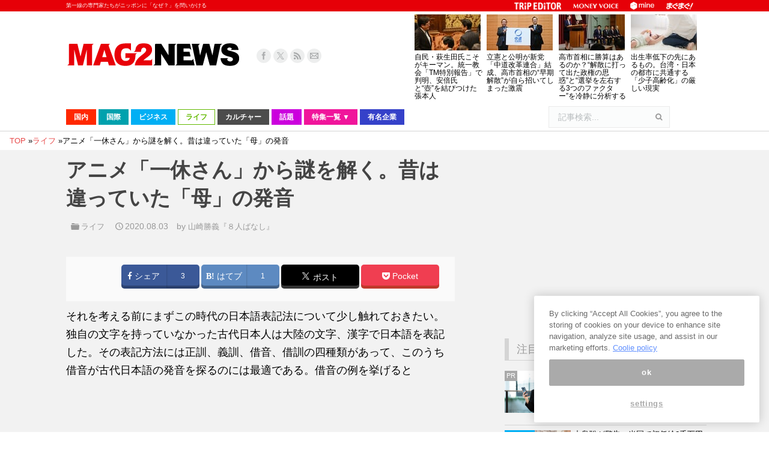

--- FILE ---
content_type: text/html; charset=UTF-8
request_url: https://www.mag2.com/p/news/460866/2
body_size: 46585
content:
<!DOCTYPE html>
<!--[if lt IE 10 ]>
<html lang="ja" prefix="og: http://ogp.me/ns#" class="old-ie no-js">
<![endif]-->
<!--[if !(IE 6) | !(IE 7) | !(IE 8)  ]><!-->
<html lang="ja" prefix="og: http://ogp.me/ns#" class="no-js">
<!--<![endif]-->
<head>
	<meta charset="UTF-8" />
		<meta name="viewport" content="width=device-width, initial-scale=1, maximum-scale=1">
	<meta http-equiv="x-dns-prefetch-control" content="on">
<link rel="preconnect dns-prefetch" href="//googleads.g.doubleclick.net" crossorigin>
<link rel="preconnect dns-prefetch" href="//pagead2.googlesyndication.com" crossorigin>
<link rel="preconnect dns-prefetch" href="//securepubads.g.doubleclick.net" crossorigin>
<link rel="preconnect dns-prefetch" href="//tpc.googlesyndication.com" crossorigin>
<link rel="preconnect dns-prefetch" href="//speee-ad.akamaized.net" crossorigin>
<link rel="preconnect dns-prefetch" href="//www.google-analytics.com" crossorigin>
<link rel="preconnect dns-prefetch" href="//www.googletagservices.com" crossorigin>
<link rel="preconnect dns-prefetch" href="//www.googletagmanager.com" crossorigin>
<link rel="preconnect dns-prefetch" href="//fonts.googleapis.com" crossorigin>
<link rel="preconnect dns-prefetch" href="//cdn.ampproject.org" crossorigin>
<link rel="preconnect dns-prefetch" href="//hbw.adjust-net.jp" crossorigin>
<link rel="preconnect dns-prefetch" href="//bs.nakanohito.jp" crossorigin>
<link rel="preconnect dns-prefetch" href="//cs.nakanohito.jp" crossorigin>
<link rel="preconnect dns-prefetch" href="//www.facebook.com" crossorigin>
<link rel="preconnect dns-prefetch" href="//connect.facebook.net" crossorigin>
	<!--[if IE]>
	<script src="//html5shiv.googlecode.com/svn/trunk/html5.js"></script>
	<![endif]-->
        <script type='text/javascript'>var _sf_startpt=(new Date()).getTime()</script>
	<title>アニメ「一休さん」から謎を解く。昔は違っていた「母」の発音 - ページ 2 / 3 - まぐまぐニュース！</title>
<script type="text/javascript">
function createCookie(a,d,b){if(b){var c=new Date;c.setTime(c.getTime()+864E5*b);b="; expires="+c.toGMTString()}else b="";document.cookie=a+"="+d+b+"; path=/"}function readCookie(a){a+="=";for(var d=document.cookie.split(";"),b=0;b<d.length;b++){for(var c=d[b];" "==c.charAt(0);)c=c.substring(1,c.length);if(0==c.indexOf(a))return c.substring(a.length,c.length)}return null}function eraseCookie(a){createCookie(a,"",-1)}
function areCookiesEnabled(){var a=!1;createCookie("testing","Hello",1);null!=readCookie("testing")&&(a=!0,eraseCookie("testing"));return a}(function(a){var d=readCookie("devicePixelRatio"),b=void 0===a.devicePixelRatio?1:a.devicePixelRatio;areCookiesEnabled()&&null==d&&(createCookie("devicePixelRatio",b,7),1!=b&&a.location.reload(!0))})(window);
</script>
<!-- This site is optimized with the Yoast SEO plugin v3.9 - https://yoast.com/wordpress/plugins/seo/ -->
<meta name="description" content="古代、日本人は文字を持っていませんでした。そのため、大昔の日本列島に住んでいた祖先たちがどんな言葉を話していたのか確かなことはわかりません。しかし、それ故に想像する楽しさもあると言えるのかもしれません。メルマガ『８人ばなし』著者の山崎勝義さんは、室町時代の「なぞなぞ」の答えが、現代の発音とは矛盾することから、"/>
<meta name="robots" content="noodp"/>
<link rel="canonical" href="https://www.mag2.com/p/news/460866/2" />
<link rel="prev" href="https://www.mag2.com/p/news/460866" />
<link rel="next" href="https://www.mag2.com/p/news/460866/3" />
<meta property="og:locale" content="ja_JP" />
<meta property="og:type" content="article" />
<meta property="og:title" content="アニメ「一休さん」から謎を解く。昔は違っていた「母」の発音 - ページ 2 / 3 - まぐまぐニュース！" />
<meta property="og:description" content="古代、日本人は文字を持っていませんでした。そのため、大昔の日本列島に住んでいた祖先たちがどんな言葉を話していたのか確かなことはわかりません。しかし、それ故に想像する楽しさもあると言えるのかもしれません。メルマガ『８人ばなし』著者の山崎勝義さんは、室町時代の「なぞなぞ」の答えが、現代の発音とは矛盾することから、" />
<meta property="og:url" content="https://www.mag2.com/p/news/460866/2" />
<meta property="og:site_name" content="まぐまぐニュース！" />
<meta property="article:publisher" content="https://www.facebook.com/100009121164396" />
<meta property="article:tag" content="古語" />
<meta property="article:tag" content="山崎勝義" />
<meta property="article:tag" content="日本語" />
<meta property="article:tag" content="目からウロコ！" />
<meta property="article:tag" content="雑学" />
<meta property="article:tag" content="８人ばなし" />
<meta property="article:section" content="ライフ" />
<meta property="article:published_time" content="2020-08-03T18:18:36+09:00" />
<meta property="og:image" content="https://www.mag2.com/p/news/wp-content/uploads/2020/08/shutterstock_1762704719.jpg" />
<meta property="og:image:width" content="650" />
<meta property="og:image:height" content="402" />
<meta name="twitter:card" content="summary_large_image" />
<meta name="twitter:description" content="古代、日本人は文字を持っていませんでした。そのため、大昔の日本列島に住んでいた祖先たちがどんな言葉を話していたのか確かなことはわかりません。しかし、それ故に想像する楽しさもあると言えるのかもしれません。メルマガ『８人ばなし』著者の山崎勝義さんは、室町時代の「なぞなぞ」の答えが、現代の発音とは矛盾することから、" />
<meta name="twitter:title" content="アニメ「一休さん」から謎を解く。昔は違っていた「母」の発音 - ページ 2 / 3 - まぐまぐニュース！" />
<meta name="twitter:site" content="@mag2_news" />
<meta name="twitter:image" content="https://www.mag2.com/p/news/wp-content/uploads/2020/08/shutterstock_1762704719.jpg" />
<meta name="twitter:creator" content="@mag2_news" />
<!-- / Yoast SEO plugin. -->

<link rel="alternate" type="application/rss+xml" title="まぐまぐニュース！ &raquo; フィード" href="https://www.mag2.com/p/news/feed" />
<link rel="alternate" type="application/rss+xml" title="まぐまぐニュース！ &raquo; コメントフィード" href="https://www.mag2.com/p/news/comments/feed" />
		<script type="text/javascript">
			window._wpemojiSettings = {"baseUrl":"https:\/\/s.w.org\/images\/core\/emoji\/72x72\/","ext":".png","source":{"concatemoji":"https:\/\/www.mag2.com\/p\/news\/wp-includes\/js\/wp-emoji-release.min.js?ver=4.5.26"}};
			!function(e,o,t){var a,n,r;function i(e){var t=o.createElement("script");t.src=e,t.type="text/javascript",o.getElementsByTagName("head")[0].appendChild(t)}for(r=Array("simple","flag","unicode8","diversity"),t.supports={everything:!0,everythingExceptFlag:!0},n=0;n<r.length;n++)t.supports[r[n]]=function(e){var t,a,n=o.createElement("canvas"),r=n.getContext&&n.getContext("2d"),i=String.fromCharCode;if(!r||!r.fillText)return!1;switch(r.textBaseline="top",r.font="600 32px Arial",e){case"flag":return r.fillText(i(55356,56806,55356,56826),0,0),3e3<n.toDataURL().length;case"diversity":return r.fillText(i(55356,57221),0,0),a=(t=r.getImageData(16,16,1,1).data)[0]+","+t[1]+","+t[2]+","+t[3],r.fillText(i(55356,57221,55356,57343),0,0),a!=(t=r.getImageData(16,16,1,1).data)[0]+","+t[1]+","+t[2]+","+t[3];case"simple":return r.fillText(i(55357,56835),0,0),0!==r.getImageData(16,16,1,1).data[0];case"unicode8":return r.fillText(i(55356,57135),0,0),0!==r.getImageData(16,16,1,1).data[0]}return!1}(r[n]),t.supports.everything=t.supports.everything&&t.supports[r[n]],"flag"!==r[n]&&(t.supports.everythingExceptFlag=t.supports.everythingExceptFlag&&t.supports[r[n]]);t.supports.everythingExceptFlag=t.supports.everythingExceptFlag&&!t.supports.flag,t.DOMReady=!1,t.readyCallback=function(){t.DOMReady=!0},t.supports.everything||(a=function(){t.readyCallback()},o.addEventListener?(o.addEventListener("DOMContentLoaded",a,!1),e.addEventListener("load",a,!1)):(e.attachEvent("onload",a),o.attachEvent("onreadystatechange",function(){"complete"===o.readyState&&t.readyCallback()})),(a=t.source||{}).concatemoji?i(a.concatemoji):a.wpemoji&&a.twemoji&&(i(a.twemoji),i(a.wpemoji)))}(window,document,window._wpemojiSettings);
		</script>
		<style type="text/css">
img.wp-smiley,
img.emoji {
	display: inline !important;
	border: none !important;
	box-shadow: none !important;
	height: 1em !important;
	width: 1em !important;
	margin: 0 .07em !important;
	vertical-align: -0.1em !important;
	background: none !important;
	padding: 0 !important;
}
</style>
<link rel='stylesheet' id='dt-main-css'  href='https://www.mag2.com/p/news/wp-content/themes/dt-the7/css/main.min.css?ver=3.6.0.1' type='text/css' media='all' />
<style id='dt-main-inline-css' type='text/css'>
body #load {
  display: block;
  height: 100%;
  overflow: hidden;
  position: fixed;
  width: 100%;
  z-index: 9901;
}
.load-wrap {
  width: 100%;
  height: 100%;
  background-position: center center;
  background-repeat: no-repeat;
  text-align: center;
}
.load-wrap > svg {
  position: absolute;
  top: 50%;
  left: 50%;
  -ms-transform: translate(-50%,-50%);
  -webkit-transform: translate(-50%,-50%);
  transform: translate(-50%,-50%);
}
#load {
  background-color: rgba(46,221,237,0.96);
  background: rgba(46,221,237,0.96);
  background: -webkit-linear-gradient(30deg,rgba(46,221,237,0.96) 0%,rgba(0,132,187,0.96) 100%);
  background: linear-gradient(30deg,rgba(46,221,237,0.96) 0%,rgba(0,132,187,0.96) 100%);
}
.uil-default rect:not(.bk) {
  fill: #ffffff;
}
.uil-ring > path {
  fill: #ffffff;
}
.ring-loader .circle {
  fill: #ffffff;
}
.ring-loader .moving-circle {
  fill: #ffffff;
}
.uil-hourglass .glass {
  stroke: #ffffff;
}
.uil-hourglass .sand {
  fill: #ffffff;
}
.spinner-loader .load-wrap {
  background-image: url("data:image/svg+xml,%3Csvg width='75px' height='75px' xmlns='http://www.w3.org/2000/svg' viewBox='0 0 100 100' preserveAspectRatio='xMidYMid' class='uil-default'%3E%3Crect x='0' y='0' width='100' height='100' fill='none' class='bk'%3E%3C/rect%3E%3Crect  x='46.5' y='40' width='7' height='20' rx='5' ry='5' fill='%23ffffff' transform='rotate(0 50 50) translate(0 -30)'%3E  %3Canimate attributeName='opacity' from='1' to='0' dur='1s' begin='0s' repeatCount='indefinite'/%3E%3C/rect%3E%3Crect  x='46.5' y='40' width='7' height='20' rx='5' ry='5' fill='%23ffffff' transform='rotate(30 50 50) translate(0 -30)'%3E  %3Canimate attributeName='opacity' from='1' to='0' dur='1s' begin='0.08333333333333333s' repeatCount='indefinite'/%3E%3C/rect%3E%3Crect  x='46.5' y='40' width='7' height='20' rx='5' ry='5' fill='%23ffffff' transform='rotate(60 50 50) translate(0 -30)'%3E  %3Canimate attributeName='opacity' from='1' to='0' dur='1s' begin='0.16666666666666666s' repeatCount='indefinite'/%3E%3C/rect%3E%3Crect  x='46.5' y='40' width='7' height='20' rx='5' ry='5' fill='%23ffffff' transform='rotate(90 50 50) translate(0 -30)'%3E  %3Canimate attributeName='opacity' from='1' to='0' dur='1s' begin='0.25s' repeatCount='indefinite'/%3E%3C/rect%3E%3Crect  x='46.5' y='40' width='7' height='20' rx='5' ry='5' fill='%23ffffff' transform='rotate(120 50 50) translate(0 -30)'%3E  %3Canimate attributeName='opacity' from='1' to='0' dur='1s' begin='0.3333333333333333s' repeatCount='indefinite'/%3E%3C/rect%3E%3Crect  x='46.5' y='40' width='7' height='20' rx='5' ry='5' fill='%23ffffff' transform='rotate(150 50 50) translate(0 -30)'%3E  %3Canimate attributeName='opacity' from='1' to='0' dur='1s' begin='0.4166666666666667s' repeatCount='indefinite'/%3E%3C/rect%3E%3Crect  x='46.5' y='40' width='7' height='20' rx='5' ry='5' fill='%23ffffff' transform='rotate(180 50 50) translate(0 -30)'%3E  %3Canimate attributeName='opacity' from='1' to='0' dur='1s' begin='0.5s' repeatCount='indefinite'/%3E%3C/rect%3E%3Crect  x='46.5' y='40' width='7' height='20' rx='5' ry='5' fill='%23ffffff' transform='rotate(210 50 50) translate(0 -30)'%3E  %3Canimate attributeName='opacity' from='1' to='0' dur='1s' begin='0.5833333333333334s' repeatCount='indefinite'/%3E%3C/rect%3E%3Crect  x='46.5' y='40' width='7' height='20' rx='5' ry='5' fill='%23ffffff' transform='rotate(240 50 50) translate(0 -30)'%3E  %3Canimate attributeName='opacity' from='1' to='0' dur='1s' begin='0.6666666666666666s' repeatCount='indefinite'/%3E%3C/rect%3E%3Crect  x='46.5' y='40' width='7' height='20' rx='5' ry='5' fill='%23ffffff' transform='rotate(270 50 50) translate(0 -30)'%3E  %3Canimate attributeName='opacity' from='1' to='0' dur='1s' begin='0.75s' repeatCount='indefinite'/%3E%3C/rect%3E%3Crect  x='46.5' y='40' width='7' height='20' rx='5' ry='5' fill='%23ffffff' transform='rotate(300 50 50) translate(0 -30)'%3E  %3Canimate attributeName='opacity' from='1' to='0' dur='1s' begin='0.8333333333333334s' repeatCount='indefinite'/%3E%3C/rect%3E%3Crect  x='46.5' y='40' width='7' height='20' rx='5' ry='5' fill='%23ffffff' transform='rotate(330 50 50) translate(0 -30)'%3E  %3Canimate attributeName='opacity' from='1' to='0' dur='1s' begin='0.9166666666666666s' repeatCount='indefinite'/%3E%3C/rect%3E%3C/svg%3E");
}
.ring-loader .load-wrap {
  background-image: url("data:image/svg+xml,%3Csvg xmlns='http://www.w3.org/2000/svg' viewBox='0 0 32 32' width='72' height='72' fill='%23ffffff'%3E   %3Cpath opacity='.25' d='M16 0 A16 16 0 0 0 16 32 A16 16 0 0 0 16 0 M16 4 A12 12 0 0 1 16 28 A12 12 0 0 1 16 4'/%3E   %3Cpath d='M16 0 A16 16 0 0 1 32 16 L28 16 A12 12 0 0 0 16 4z'%3E     %3CanimateTransform attributeName='transform' type='rotate' from='0 16 16' to='360 16 16' dur='0.8s' repeatCount='indefinite' /%3E   %3C/path%3E %3C/svg%3E");
}
.hourglass-loader .load-wrap {
  background-image: url("data:image/svg+xml,%3Csvg xmlns='http://www.w3.org/2000/svg' viewBox='0 0 32 32' width='72' height='72' fill='%23ffffff'%3E   %3Cpath transform='translate(2)' d='M0 12 V20 H4 V12z'%3E      %3Canimate attributeName='d' values='M0 12 V20 H4 V12z; M0 4 V28 H4 V4z; M0 12 V20 H4 V12z; M0 12 V20 H4 V12z' dur='1.2s' repeatCount='indefinite' begin='0' keytimes='0;.2;.5;1' keySplines='0.2 0.2 0.4 0.8;0.2 0.6 0.4 0.8;0.2 0.8 0.4 0.8' calcMode='spline'  /%3E   %3C/path%3E   %3Cpath transform='translate(8)' d='M0 12 V20 H4 V12z'%3E     %3Canimate attributeName='d' values='M0 12 V20 H4 V12z; M0 4 V28 H4 V4z; M0 12 V20 H4 V12z; M0 12 V20 H4 V12z' dur='1.2s' repeatCount='indefinite' begin='0.2' keytimes='0;.2;.5;1' keySplines='0.2 0.2 0.4 0.8;0.2 0.6 0.4 0.8;0.2 0.8 0.4 0.8' calcMode='spline'  /%3E   %3C/path%3E   %3Cpath transform='translate(14)' d='M0 12 V20 H4 V12z'%3E     %3Canimate attributeName='d' values='M0 12 V20 H4 V12z; M0 4 V28 H4 V4z; M0 12 V20 H4 V12z; M0 12 V20 H4 V12z' dur='1.2s' repeatCount='indefinite' begin='0.4' keytimes='0;.2;.5;1' keySplines='0.2 0.2 0.4 0.8;0.2 0.6 0.4 0.8;0.2 0.8 0.4 0.8' calcMode='spline' /%3E   %3C/path%3E   %3Cpath transform='translate(20)' d='M0 12 V20 H4 V12z'%3E     %3Canimate attributeName='d' values='M0 12 V20 H4 V12z; M0 4 V28 H4 V4z; M0 12 V20 H4 V12z; M0 12 V20 H4 V12z' dur='1.2s' repeatCount='indefinite' begin='0.6' keytimes='0;.2;.5;1' keySplines='0.2 0.2 0.4 0.8;0.2 0.6 0.4 0.8;0.2 0.8 0.4 0.8' calcMode='spline' /%3E   %3C/path%3E   %3Cpath transform='translate(26)' d='M0 12 V20 H4 V12z'%3E     %3Canimate attributeName='d' values='M0 12 V20 H4 V12z; M0 4 V28 H4 V4z; M0 12 V20 H4 V12z; M0 12 V20 H4 V12z' dur='1.2s' repeatCount='indefinite' begin='0.8' keytimes='0;.2;.5;1' keySplines='0.2 0.2 0.4 0.8;0.2 0.6 0.4 0.8;0.2 0.8 0.4 0.8' calcMode='spline' /%3E   %3C/path%3E %3C/svg%3E");
}

</style>
<!--[if lt IE 10]>
<link rel='stylesheet' id='dt-old-ie-css'  href='https://www.mag2.com/p/news/wp-content/themes/dt-the7/css/old-ie.css?ver=3.6.0.1' type='text/css' media='all' />
<![endif]-->
<link rel='stylesheet' id='dt-awsome-fonts-css'  href='https://www.mag2.com/p/news/wp-content/themes/dt-the7/fonts/FontAwesome/css/font-awesome.min.css?ver=3.6.0.1' type='text/css' media='all' />
<link rel='stylesheet' id='dt-fontello-css'  href='https://www.mag2.com/p/news/wp-content/themes/dt-the7/fonts/fontello/css/fontello.min.css?ver=3.6.0.1' type='text/css' media='all' />
<!--[if lt IE 10]>
<link rel='stylesheet' id='dt-custom-old-ie.less-css'  href='https://www.mag2.com/o/assets/p/news/wp-content/uploads/wp-less/dt-the7/css/custom-old-ie-d85ab5d9ea.css?ver=3.6.0.1' type='text/css' media='all' />
<![endif]-->
<link rel='stylesheet' id='dt-custom.less-css'  href='https://www.mag2.com/o/assets/p/news/wp-content/uploads/wp-less/dt-the7/css/custom-d85ab5d9ea.css?ver=3.6.0.1' type='text/css' media='all' />
<link rel='stylesheet' id='dt-media.less-css'  href='https://www.mag2.com/o/assets/p/news/wp-content/uploads/wp-less/dt-the7/css/media-faa6f3ef53.css?ver=3.6.0.1' type='text/css' media='all' />
<link rel='stylesheet' id='style-css'  href='https://www.mag2.com/p/news/wp-content/themes/dt-the7/style.css?ver=c1b62c7ebd046b914a979db6ca226e7f' type='text/css' media='all' />
<style id='style-inline-css' type='text/css'>
/*breadcrumbs background color*/
.page-title .breadcrumbs {
background-color: rgba(0, 0, 0, 0.05);
}
</style>
<script type='text/javascript' src='https://www.mag2.com/p/news/wp-includes/js/jquery/jquery.js?ver=1.12.4'></script>
<script type='text/javascript' src='https://www.mag2.com/p/news/wp-includes/js/jquery/jquery-migrate.min.js?ver=1.4.1'></script>
<script type='text/javascript' src='https://www.mag2.com/p/news/wp-content/plugins/advanced-ads/public/assets/js/advanced.js?ver=1.7.3'></script>
<script type='text/javascript' src='https://www.mag2.com/p/news/wp-content/plugins/advanced-ads-pro/modules/advanced-visitor-conditions/inc/conditions.min.js?ver=1.3.1.2'></script>
<script type='text/javascript' src='https://www.mag2.com/p/news/wp-content/plugins/advanced-ads-responsive/public/assets/js/script.js?ver=1.0.0'></script>
<script type='text/javascript'>
/* <![CDATA[ */
var dtLocal = {"themeUrl":"https:\/\/www.mag2.com\/p\/news\/wp-content\/themes\/dt-the7","passText":"To view this protected post, enter the password below:","moreButtonText":{"loading":"Loading..."},"postID":"460866","ajaxurl":"https:\/\/www.mag2.com\/p\/news\/wp-admin\/admin-ajax.php","contactNonce":"d1adba63ed","ajaxNonce":"928f731346","pageData":"","themeSettings":{"smoothScroll":"off","lazyLoading":false,"accentColor":{"mode":"solid","color":"#e84a4a"},"floatingHeader":{"showAfter":240,"showMenu":false,"height":30,"logo":{"showLogo":true,"html":""}},"mobileHeader":{"firstSwitchPoint":1098,"secondSwitchPoint":680},"content":{"responsivenessTreshold":970,"textColor":"#000000","headerColor":"#444444"},"stripes":{"stripe1":{"textColor":"#676b6d","headerColor":"#262b2e"},"stripe2":{"textColor":"#ffffff","headerColor":"#ffffff"},"stripe3":{"textColor":"#262b2e","headerColor":"#262b2e"}}}};
/* ]]> */
</script>
<script type='text/javascript' src='https://www.mag2.com/p/news/wp-content/themes/dt-the7/js/above-the-fold.min.js?ver=3.6.0.1'></script>
<link rel='https://api.w.org/' href='https://www.mag2.com/p/news/wp-json/' />
<link rel='shortlink' href='https://www.mag2.com/p/news/?p=460866' />
<link rel="alternate" type="application/json+oembed" href="https://www.mag2.com/p/news/wp-json/oembed/1.0/embed?url=https%3A%2F%2Fwww.mag2.com%2Fp%2Fnews%2F460866" />
<link rel="alternate" type="text/xml+oembed" href="https://www.mag2.com/p/news/wp-json/oembed/1.0/embed?url=https%3A%2F%2Fwww.mag2.com%2Fp%2Fnews%2F460866&#038;format=xml" />
<script type="text/javascript">
(function() {
    const params = new URLSearchParams(window.location.search);
    let client = params.get('client');
    if (!client) {
        const value = document.cookie.split('; ').find((row) => row.startsWith('mag2_media_client='));
        if (value) {
            client = value.split('=')[1];
        }
    }

    window.mag2 = window.mag2 || {};
    window.mag2.media_client = client;

    if (client) {
        document.cookie = 'mag2_media_client=' + client + '; path=/';
    }
})();
</script>
<style>
.switching-content.content-default {
}
.switching-content.content-ios {
    display: none;
}
.switching-content.content-default.client-is-ios {
    display: none;
}
.switching-content.content-ios.client-is-ios {
    display: initial;
}
</style><meta name="referrer" content="origin"><script type="text/javascript" src="https://www.mag2.com/oneTrust/consent/aec33fa8-baee-484c-865c-fc4cf499ecce/OtAutoBlock.js"></script>
<script src="https://www.mag2.com/oneTrust/scripttemplates/otSDKStub.js"  type="text/javascript" charset="UTF-8" data-domain-script="aec33fa8-baee-484c-865c-fc4cf499ecce"></script><script type="text/javascript">
var mag2 = mag2 || {};
mag2.query = {
   params: null
};
mag2.oneTrust = {
  alertBoxClosedInitially: null,
  rejectAllCalled: false,
  bannerSdkLoaded: false
};

function OptanonWrapper() {
	if (!mag2.query.params) {
			mag2.query.params = new URLSearchParams(window.location.search);
	}

	if (mag2.oneTrust.alertBoxClosedInitially === null) {
			mag2.oneTrust.alertBoxClosedInitially = OneTrust.IsAlertBoxClosed();
	}

	if (mag2.query.params.get('trackingRejected') === 'true' && !mag2.oneTrust.rejectAllCalled) {
			mag2.oneTrust.rejectAllCalled = true;
			OneTrust.RejectAll();

			function isAlertBoxOpened() {
					var alertBox = document.querySelector('#onetrust-banner-sdk');
					if (alertBox) {
							return alertBox.style.display !== 'none' && alertBox.style.visibility !== 'hidden';
					} else {
							return false;
					}
			}

			function waitForAlertBoxOpened() {
					var elapsedTime = 0;
					function waitRecursive(resolve, reject) {
							if (isAlertBoxOpened()) {
									resolve();
							} else if (mag2.oneTrust.alertBoxClosedInitially) {
									reject('OneTrust alert box has already been closed');
							} else {
									elapsedTime += 10;
									if (elapsedTime >= 60000) {
											if (reject) {
													reject('Waiting for OneTrust alert box opened timed out');
											}
											return;
									}
									setTimeout(function () {
											waitRecursive(resolve, reject);
									}, 10);
							}
					}

					return new Promise(function (resolve, reject) {
							waitRecursive(resolve, reject);
					});
			}

			function closeAlertBox() {
					var elapsedTime = 0;
					function closeRecursive(resolve, reject) {
							OneTrust.Close();
							elapsedTime += 100;
							if (elapsedTime >= 2000 && OneTrust.IsAlertBoxClosed() && !isAlertBoxOpened()) {
									resolve();
									return;
							} else if (elapsedTime >= 10000) {
									reject('Closing OneTrust alert box timed out');
									return;
							}

							setTimeout(function () {
									closeRecursive(resolve, reject);
							}, 100);
					}

					return new Promise(function (resolve, reject) {
							return closeRecursive(resolve, reject);
					});
			}

			waitForAlertBoxOpened().then(function () {
					mag2.oneTrust.bannerSdkLoaded = true;
					console.info('OneTrust alert box opened');
					return closeAlertBox();
			}).then(function () {
					console.info('OneTrust alert box closed');
			}).catch(function (e) {
					console.warn(e);
			});
	}
}
</script>
			<!-- 1_FLUX_head -->
			<script type="text/javascript">
			  window.pbjs = window.pbjs || {}
			  window.pbjs.que = window.pbjs.que || []
			</script>
			<script
			  async="async"
			  src="https://flux-cdn.com/client/mag2/flux_mag2-news_TM_AT.min.js"
			  type="text/javascript"
			></script>

			<!-- 2_DFP_head -->
			<script type="text/javascript">
			  window.googletag = window.googletag || {}
			  window.googletag.cmd = window.googletag.cmd || []
			</script>
			<script async="async" src="https://securepubads.g.doubleclick.net/tag/js/gpt.js"></script>

			<!-- 3_prebid_APS_head -->
			<script type="text/javascript">
			  window.fluxtag = {
				readyBids: {
				  prebid: false,
				  amazon: false,
				  google: false,
				},
				failSafeTimeout: 3e3, // 【注意】環境に合わせて数値をご設定してください
				isFn: function isFn(object) {
				  var _t = 'Function'
				  var toString = Object.prototype.toString
				  return toString.call(object) === '[object ' + _t + ']'
				},
				launchAdServer: function () {
				  if (!fluxtag.readyBids.prebid || !fluxtag.readyBids.amazon) {
					return
				  }
				  fluxtag.requestAdServer()
				},
				requestAdServer: function () {
				  if (!fluxtag.readyBids.google) {
					fluxtag.readyBids.google = true
					googletag.cmd.push(function () {
					  if (!!pbjs.setTargetingForGPTAsync && fluxtag.isFn(pbjs.setTargetingForGPTAsync)) {
						pbjs.que.push(function () {
						  pbjs.setTargetingForGPTAsync()
						})
					  }
					  googletag.pubads().refresh()
					})
				  }
				},
			  }
			</script>

			<!--4_dfp_call-->
			<script type="text/javascript">
			  setTimeout(function () {
				fluxtag.requestAdServer()
			  }, fluxtag.failSafeTimeout)
			</script>

			<!--5_aps-->
			<script type="text/javascript">
			  !(function (a9, a, p, s, t, A, g) {
				if (a[a9]) return

				function q(c, r) {
				  a[a9]._Q.push([c, r])
				}
				a[a9] = {
				  init: function () {
					q('i', arguments)
				  },
				  fetchBids: function () {
					q('f', arguments)
				  },
				  setDisplayBids: function () {},
				  targetingKeys: function () {
					return []
				  },
				  _Q: [],
				}
				A = p.createElement(s)
				A.async = !0
				A.src = t
				g = p.getElementsByTagName(s)[0]
				g.parentNode.insertBefore(A, g)
			  })('apstag', window, document, 'script', '//c.amazon-adsystem.com/aax2/apstag.js')
			  apstag.init({
				pubID: 'e7cce5f4-d902-40a2-96af-85422c7c1d5a', //【注意】発行されたpubID
				adServer: 'googletag',
				bidTimeout: 1e3, // 【注意】環境に合わせて数値をご設定してください
			  })
			  apstag.fetchBids(
				{
				  slots: [
					{
					  slotID: 'div-gpt-ad-1556009723991-0',
					  slotName: '/35279801/news_pc_post1_336x288',
					  sizes: [
						[300, 250],
						[200, 200],
						[250, 250],
					  ],
					},
					{
					  slotID: 'div-gpt-ad-1599711044941-0',
					  slotName: '/35279801/news_pc_post1_right_336x280',
					  sizes: [
						[300, 250],
						[200, 200],
						[250, 250],
					  ],
					},
					{
					  slotID: 'div-gpt-ad-1556168417212-0',
					  slotName: '/35279801/news_pc_post2_infeed',
					  sizes: [
						[250, 250],
						[200, 200],
						[300, 250],
					  ],
					},
					{
					  slotID: 'div-gpt-ad-1599711176790-0',
					  slotName: '/35279801/news_pc_post2_right_336x280',
					  sizes: [
						[250, 250],
						[300, 250],
						[200, 200],
					  ],
					},
					{
					  slotID: 'div-gpt-ad-1556168488280-0',
					  slotName: '/35279801/news_pc_post3_infeed',
					  sizes: [
						[300, 250],
						[250, 250],
						[200, 200],
					  ],
					},
					{
					  slotID: 'div-gpt-ad-1599711314928-0',
					  slotName: '/35279801/news_pc_post3_right_336x280',
					  sizes: [
						[250, 250],
						[200, 200],
						[300, 250],
					  ],
					},
					{
					  slotID: 'div-gpt-ad-1555568707231-0',
					  slotName: '/35279801/news_pc_postleft_300x250',
					  sizes: [
						[200, 200],
						[300, 250],
						[250, 250],
					  ],
					},
					{
					  slotID: 'div-gpt-ad-1555568752592-0',
					  slotName: '/35279801/news_pc_postright_300x250',
					  sizes: [
						[250, 250],
						[200, 200],
						[300, 250],
					  ],
					},
					{
					  slotID: 'div-gpt-ad-1555568308906-0',
					  slotName: '/35279801/news_pc_sidebar1_336x288',
					  sizes: [
						[200, 200],
						[336, 280],
						[250, 250],
						[300, 250],
					  ],
					},
					{
					  slotID: 'div-gpt-ad-1555568498836-0',
					  slotName: '/35279801/news_pc_sidebar2_336x288',
					  sizes: [
						[250, 250],
						[300, 250],
						[336, 280],
						[200, 200],
					  ],
					},
					{
					  slotID: 'div-gpt-ad-1555568554077-0',
					  slotName: '/35279801/news_pc_sidebar3_336x288',
					  sizes: [
						[250, 250],
						[336, 280],
						[200, 200],
						[300, 250],
					  ],
					},
					{
					  slotID: 'div-gpt-ad-1555568610713-0',
					  slotName: '/35279801/news_pc_sidebar4_336x288',
					  sizes: [
						[200, 200],
						[300, 250],
						[336, 280],
						[250, 250],
					  ],
					},
					{
					  slotID: 'div-gpt-ad-1572341320945-0',
					  slotName: '/35279801/news_pc_sidebar5_336x288',
					  sizes: [
						[200, 200],
						[300, 250],
						[336, 280],
						[250, 250],
					  ],
					},
					{
					  slotID: 'div-gpt-ad-1568276932270-0',
					  slotName: '/35279801/news_pc_sidebarfixed_336x280',
					  sizes: [
						[200, 200],
						[250, 250],
						[300, 250],
					  ],
					},
				  ],
				},
				function (bids) {
				  googletag.cmd.push(function () {
					apstag.setDisplayBids()
					fluxtag.readyBids.amazon = true
					fluxtag.launchAdServer()
				  })
				}
			  )
			</script>

			<!-- 6_flux_call -->
			<script>
			  googletag.cmd.push(function () {
				googletag
				  .defineSlot(
					'/35279801/news_pc_sidebar1_336x288',
					[[200, 200], 'fluid', [336, 280], [250, 250], [300, 250]],
					'div-gpt-ad-1555568308906-0'
				  )
				  .addService(googletag.pubads())
				googletag
				  .defineSlot(
					'/35279801/news_pc_sidebar2_336x288',
					[[250, 250], [300, 250], [336, 280], 'fluid', [200, 200]],
					'div-gpt-ad-1555568498836-0'
				  )
				  .addService(googletag.pubads())
				googletag
				  .defineSlot(
					'/35279801/news_pc_post1_336x288',
					[[300, 250], [200, 200], [250, 250], 'fluid'],
					'div-gpt-ad-1556009723991-0'
				  )
				  .addService(googletag.pubads())
				googletag
				  .defineSlot(
					'/35279801/news_pc_post1_right_336x280',
					[[300, 250], 'fluid', [200, 200], [250, 250]],
					'div-gpt-ad-1599711044941-0'
				  )
				  .addService(googletag.pubads())
				googletag
				  .defineSlot(
					'/35279801/news_pc_post2_infeed',
					[[250, 250], [200, 200], [300, 250], 'fluid'],
					'div-gpt-ad-1556168417212-0'
				  )
				  .addService(googletag.pubads())
				googletag
				  .defineSlot(
					'/35279801/news_pc_post2_right_336x280',
					[[250, 250], [300, 250], 'fluid', [200, 200]],
					'div-gpt-ad-1599711176790-0'
				  )
				  .addService(googletag.pubads())
				googletag
				  .defineSlot(
					'/35279801/news_pc_post3_infeed',
					[[300, 250], [250, 250], [200, 200], 'fluid'],
					'div-gpt-ad-1556168488280-0'
				  )
				  .addService(googletag.pubads())
				googletag
				  .defineSlot(
					'/35279801/news_pc_post3_right_336x280',
					[[250, 250], [200, 200], 'fluid', [300, 250]],
					'div-gpt-ad-1599711314928-0'
				  )
				  .addService(googletag.pubads())
				googletag
				  .defineSlot('/35279801/news_pc_sidebar_native', ['fluid'], 'div-gpt-ad-1583406130725-0')
				  .addService(googletag.pubads())
				googletag
				  .defineSlot(
					'/35279801/news_pc_postleft_300x250',
					[[200, 200], 'fluid', [300, 250], [250, 250]],
					'div-gpt-ad-1555568707231-0'
				  )
				  .addService(googletag.pubads())
				googletag
				  .defineSlot(
					'/35279801/news_pc_postright_300x250',
					[[250, 250], 'fluid', [200, 200], [300, 250]],
					'div-gpt-ad-1555568752592-0'
				  )
				  .addService(googletag.pubads())
				googletag
				  .defineSlot(
					'/35279801/news_pc_sidebar3_336x288',
					[[250, 250], [336, 280], [200, 200], [300, 250], 'fluid'],
					'div-gpt-ad-1555568554077-0'
				  )
				  .addService(googletag.pubads())
				googletag
				  .defineSlot(
					'/35279801/news_pc_sidebar4_336x288',
					[[200, 200], [300, 250], [336, 280], 'fluid', [250, 250]],
					'div-gpt-ad-1555568610713-0'
				  )
				  .addService(googletag.pubads())
				googletag
				  .defineSlot(
					'/35279801/news_pc_sidebar5_336x288',
					[[200, 200], [300, 250], [336, 280], 'fluid', [250, 250]],
					'div-gpt-ad-1572341320945-0'
				  )
				  .addService(googletag.pubads())
				googletag
				  .defineSlot(
					'/35279801/news_pc_sidebarfixed_336x280',
					[
					  [200, 200],
					  [250, 250],
					  [300, 250],
					],
					'div-gpt-ad-1568276932270-0'
				  )
				  .addService(googletag.pubads())
				googletag
				  .defineSlot('/35279801/news_pc_postrecommend3', ['fluid'], 'div-gpt-ad-1580360641345-0')
				  .addService(googletag.pubads())
				googletag
				  .defineSlot('/35279801/news_pc_postrecommend4', ['fluid'], 'div-gpt-ad-1580360779186-0')
				  .addService(googletag.pubads())
				googletag
				  .defineSlot('/35279801/news_pc_postrecommend5', ['fluid'], 'div-gpt-ad-1580360805081-0')
				  .addService(googletag.pubads())
				googletag.pubads().enableSingleRequest()
				googletag.pubads().disableInitialLoad()
				googletag.enableServices()
				// Prebidが呼び出せる状態の場合
				if (!!window.pbFlux && !!window.pbFlux.prebidBidder && fluxtag.isFn(window.pbFlux.prebidBidder)) {
				  pbjs.que.push(function () {
					window.pbFlux.prebidBidder()
				  })
				} else {
				  // Prebidが呼び出せない場合、すぐにGAMを呼び出す
				  fluxtag.readyBids.prebid = true
				  fluxtag.launchAdServer()
				}
			  })
			</script>
				<!-- WordPress Popular Posts v3.3.3 -->
				<script type="text/javascript">//<![CDATA[

					var sampling_active = 1;
					var sampling_rate   = 100;
					var do_request = false;

					if ( !sampling_active ) {
						do_request = true;
					} else {
						var num = Math.floor(Math.random() * sampling_rate) + 1;
						do_request = ( 1 === num );
					}

					if ( do_request ) {

						// Create XMLHttpRequest object and set variables
						var xhr = ( window.XMLHttpRequest )
						  ? new XMLHttpRequest()
						  : new ActiveXObject( "Microsoft.XMLHTTP" ),
						url = 'https://www.mag2.com/p/news/wp-admin/admin-ajax.php',
						params = 'action=update_views_ajax&token=4fa2c49dad&wpp_id=460866';
						// Set request method and target URL
						xhr.open( "POST", url, true );
						// Set request header
						xhr.setRequestHeader( "Content-type", "application/x-www-form-urlencoded" );
						// Hook into onreadystatechange
						xhr.onreadystatechange = function() {
							if ( 4 === xhr.readyState && 200 === xhr.status ) {
								if ( window.console && window.console.log ) {
									window.console.log( xhr.responseText );
								}
							}
						};
						// Send request
						xhr.send( params );

					}

				//]]></script>
				<!-- End WordPress Popular Posts v3.3.3 -->
				<!-- All in one Favicon 4.3 --><link rel="amphtml" href="https://www.mag2.com/p/news/460866/amp" /><script type="text/javascript">
jQuery(function($) {
	var $window = $(window),
		$load = $("#load");

	$window.removeLoading = setTimeout(function() {
		$load.addClass("loader-removed").fadeOut(500);
	}, 500);

	$window.one("dt.removeLoading", function() {
		if (!$load.hasClass("loader-removed")) {
			clearTimeout($window.removeLoading);
			$("#load").addClass("loader-removed").fadeOut(500);
		}
	});
});
</script>
<!-- icon -->
<link rel="icon" href="https://www.mag2.com/p/news/wp-content/uploads/2016/05/logo_MN32.png" type="image/png" />
<link rel="shortcut icon" href="https://www.mag2.com/p/news/wp-content/uploads/2016/05/logo_MN32.png" type="image/png" />
<link rel="apple-touch-icon" href="https://www.mag2.com/p/news/wp-content/uploads/2016/05/logo_57x57.png">
<link rel="apple-touch-icon" sizes="76x76" href="https://www.mag2.com/p/news/wp-content/uploads/2016/05/logo_72x72.png">
<link rel="apple-touch-icon" sizes="120x120" href="https://www.mag2.com/p/news/wp-content/uploads/2016/05/logo_114x114.png">
<link rel="apple-touch-icon" sizes="152x152" href="https://www.mag2.com/p/news/wp-content/uploads/2016/05/logo_160x160.png">

<!-- Global site tag (gtag.js) - Google Analytics -->
<script async src="https://www.googletagmanager.com/gtag/js?id=UA-52891543-1"></script>
<script>
  window.dataLayer = window.dataLayer || [];
  function gtag(){dataLayer.push(arguments);}
  gtag('js', new Date());

  gtag('config', 'UA-52891543-1');
</script>

<!-- Google Tag Manager -->
<script>(function(w,d,s,l,i){w[l]=w[l]||[];w[l].push({'gtm.start':
new Date().getTime(),event:'gtm.js'});var f=d.getElementsByTagName(s)[0],
j=d.createElement(s),dl=l!='dataLayer'?'&l='+l:'';j.async=true;j.src=
'https://www.googletagmanager.com/gtm.js?id='+i+dl;f.parentNode.insertBefore(j,f);
})(window,document,'script','dataLayer2','GTM-5S5W7LF');</script>
<!-- End Google Tag Manager -->

<!-- facebook -->
<div id="fb-root"></div>
<script>(function(d, s, id) {
        var js, fjs = d.getElementsByTagName(s)[0];
        if (d.getElementById(id)) return;
        js = d.createElement(s); js.id = id; js.async = true;
        js.src = "https://connect.facebook.net/ja_JP/sdk.js#xfbml=1&appId=190379227714945&version=v2.0";
        fjs.parentNode.insertBefore(js, fjs);
    }(document, 'script', 'facebook-jssdk'));</script>

<!-- YKTR-2991 2018/09/25 -->
<!-- Facebook Pixel Code -->
<!--
<script>
  !function(f,b,e,v,n,t,s)
  {if(f.fbq)return;n=f.fbq=function(){n.callMethod?
  n.callMethod.apply(n,arguments):n.queue.push(arguments)};
  if(!f._fbq)f._fbq=n;n.push=n;n.loaded=!0;n.version='2.0';
  n.queue=[];t=b.createElement(e);t.async=!0;
  t.src=v;s=b.getElementsByTagName(e)[0];
  s.parentNode.insertBefore(t,s)}(window, document,'script',
  'https://connect.facebook.net/en_US/fbevents.js');
  fbq('init', '2349773941961990');
  fbq('track', 'PageView');
</script>
<noscript><img height="1" width="1" style="display:none"
  src="https://www.facebook.com/tr?id=2349773941961990&ev=PageView&noscript=1"
/></noscript>
-->
<!-- End Facebook Pixel Code -->
<!-- YKTR-2991 2018/09/25 -->

<!-- Twitter conversion tracking base code -->
<script>
!function(e,t,n,s,u,a){e.twq||(s=e.twq=function(){s.exe?s.exe.apply(s,arguments):s.queue.push(arguments);
},s.version='1.1',s.queue=[],u=t.createElement(n),u.async=!0,u.src='https://static.ads-twitter.com/uwt.js',
a=t.getElementsByTagName(n)[0],a.parentNode.insertBefore(u,a))}(window,document,'script');
twq('config','oqio2');
</script>
<!-- End Twitter conversion tracking base code -->



<!-- magtop -->
<link rel="stylesheet" type="text/css" href="https://www.mag2.com/p/news/wp-content/themes/dt-the7/magtop.css?ver=202083618">
<!-- /magtop -->
<!-- authortop -->
<!-- /authortop -->

<!-- gtm -->
<script type="text/javascript">var ga_contents =
{
	"cat1_code": "",
	"cat1_name": "",
	"cat2_code": "",
	"cat2_name": "",
	"cat3_code": "",
	"cat3_name": "",
	"mags": [
		{
			"cat1_code": "",
			"cat1_name": "",
			"cat2_code": "",
			"cat2_name": "",
			"cat3_code": "",
			"cat3_name": "",
			"mid": "0001652450",
			"mprice": "",
			"mtitle": "山崎勝義『８人ばなし』",
			"mtype": "",
			"rdreg": "",
			"rdtype": ""
			}
	]
	}
;</script>
<!-- /gtm -->

<!-- DEV-790 -->
<script type="application/ld+json">
    {
      "@context": "https://schema.org",
      "@type": "NewsArticle",
      "headline": "アニメ「一休さん」から謎を解く。昔は違っていた「母」の発音",
      "image": [
        "https://www.mag2.com/p/news/wp-content/uploads/2020/08/shutterstock_1762704719-650x401.jpg"
       ],
      "dateModified": "2020-08-03T18:18:36+09:00",
      "author": [{
          "@type": "Person",
          "name": "山崎勝義『８人ばなし』",
          "url": "https://www.mag2.com/p/news/mag_author/0001652450"
        }]
    }
    </script>
<!-- /DEV-790 -->


    <!-- LinkSwitch:MyLinkBox -->
    <script type="text/javascript" language="javascript">
        var vc_pid = "890560888";
    </script><script type="text/javascript" src="//aml.valuecommerce.com/vcdal.js" async></script>
    <!-- /LinkSwitch:MyLinkBox -->

    <!-- DEV-889 -->
    <script async type="text/javascript" src="//asset.fwcdn3.com/js/embed-feed.js"></script>
    <!-- /DEV-899 -->

</head>
<body class="single single-post postid-460866 single-format-standard paged-2 single-paged-2 category-lif no-comments disabled-hover-icons overlay-cursor-on srcset-enabled btn-flat custom-btn-color custom-btn-hover-color filter-style-ios contact-form-ios small-fancy-datas outlines-bullets light-icons  top-header first-switch-logo-left first-switch-menu-right second-switch-logo-left second-switch-menu-right right-mobile-menu">

<!-- Google Tag Manager (noscript) -->
<noscript><iframe src="https://www.googletagmanager.com/ns.html?id=GTM-5S5W7LF"
height="0" width="0" style="display:none;visibility:hidden"></iframe></noscript>
<!-- End Google Tag Manager (noscript) -->

<!-- news header ad -->

<!-- フローティングメニュー/20170426 -->
<div id="fixheader">
  <div class="fh_warp">
    <div class="logo-box">
      <a href="https://www.mag2.com/p/news/">
      <img class=" preload-me" src="https://www.mag2.com/p/news/wp-content/uploads/2017/02/mag2news.png" width="180" height="24" sizes="180px" alt="まぐまぐニュース！">
      </a>
    </div>
    <div class="menu-floating_menu-container"><ul id="menu-floating_menu" class="menu"><li id="menu-item-247741" class="menu-item menu-item-type-taxonomy menu-item-object-category menu-item-247741"><a href="https://www.mag2.com/p/news/dom"><span class="fh_menu_text -japan">国内</span></a></li>
<li id="menu-item-247742" class="menu-item menu-item-type-taxonomy menu-item-object-category menu-item-247742"><a href="https://www.mag2.com/p/news/int"><span class="fh_menu_text -international">国際</span></a></li>
<li id="menu-item-247743" class="menu-item menu-item-type-taxonomy menu-item-object-category menu-item-247743"><a href="https://www.mag2.com/p/news/bus"><span class="fh_menu_text -business">ビジネス</span></a></li>
<li id="menu-item-247744" class="menu-item menu-item-type-taxonomy menu-item-object-category current-post-ancestor current-menu-parent current-post-parent menu-item-247744"><a href="https://www.mag2.com/p/news/lif"><span class="fh_menu_text -life">ライフ</span></a></li>
<li id="menu-item-247745" class="menu-item menu-item-type-post_type menu-item-object-page menu-item-247745"><a href="https://www.mag2.com/p/news/mag2-news/culture"><span class="fh_menu_text -culture">カルチャー</span></a></li>
<li id="menu-item-247746" class="menu-item menu-item-type-taxonomy menu-item-object-category menu-item-247746"><a href="https://www.mag2.com/p/news/ent"><span class="fh_menu_text -entertainment">話題</span></a></li>
<li id="menu-item-247747" class="menu-item menu-item-type-custom menu-item-object-custom menu-item-has-children menu-item-247747"><a href="#"><span class="fh_menu_text -init_bottom">特集一覧▼</span></a>
<ul class="sub-menu">
	<li id="menu-item-247752" class="menu-item menu-item-type-post_type menu-item-object-page menu-item-247752"><a href="https://www.mag2.com/p/news/mag2-news/business">有名企業の「失敗と成功」<br> BUSINESS</a></li>
	<li id="menu-item-247753" class="menu-item menu-item-type-post_type menu-item-object-page menu-item-247753"><a href="https://www.mag2.com/p/news/mag2-news/culture">映画・音楽・芸能 <br>CULTURE</a></li>
	<li id="menu-item-344306" class="menu-item menu-item-type-post_type menu-item-object-page menu-item-344306"><a href="https://www.mag2.com/p/news/mag2-news/admission">日本と世界のヤバい受験事情<br><div class="tokushu_title">ADMISSION</div></a></li>
	<li id="menu-item-247754" class="menu-item menu-item-type-post_type menu-item-object-page menu-item-247754"><a href="https://www.mag2.com/p/news/mag2-news/japan">良くも悪くも、日本ヤバい。 <br>JAPAN</a></li>
	<li id="menu-item-247755" class="menu-item menu-item-type-post_type menu-item-object-page menu-item-247755"><a href="https://www.mag2.com/p/news/mag2-news/amazing">目からウロコなネタ話 <br>AMAZING</a></li>
	<li id="menu-item-247756" class="menu-item menu-item-type-post_type menu-item-object-page menu-item-247756"><a href="https://www.mag2.com/p/news/mag2-news/science">常識を覆す！驚きの最新研究 <br>SCIENCE</a></li>
	<li id="menu-item-247757" class="menu-item menu-item-type-post_type menu-item-object-page menu-item-247757"><a href="https://www.mag2.com/p/news/mag2-news/history">大人の歴史、学び直し <br>HISTORY</a></li>
	<li id="menu-item-247759" class="menu-item menu-item-type-post_type menu-item-object-page menu-item-247759"><a href="https://www.mag2.com/p/news/mag2-news/retro">あぁ懐かしの、昭和。 <br>RETRO</a></li>
	<li id="menu-item-263308" class="menu-item menu-item-type-post_type menu-item-object-page menu-item-263308"><a href="https://www.mag2.com/p/news/mag2-news/language">オトナの英語脳を鍛える<br><div class="tokushu_title">ENGLISH</div></a></li>
</ul>
</li>
<li id="menu-item-247749" class="menu-item menu-item-type-post_type menu-item-object-page menu-item-247749"><a href="https://www.mag2.com/p/news/mag2-news/business"><span class="fh_menu_text -company">有名企業</span></a></li>
</ul></div>  </div>
</div>
<!-- /フローティングメニュー/20170426 -->


<script>
jQuery(function(){
var w = jQuery(window).width();

 var start_pos = 0;
 var header_height = jQuery("#fixheader").outerHeight() +100 ;

jQuery(window).scroll(function(){
    moveMenu(jQuery(this));
});

 function moveMenu(t){
  var current_pos = t.scrollTop();
    if(current_pos > start_pos) {
      if(current_pos >= 230){
        jQuery('#fixheader').stop().animate({
          top:"-"+ header_height +"px",
        }, 700);
        }else {
//             jQuery('#fixheader').stop().animate({
//                top:"0px",
//             }, 500);
       }
       } else {
        if(current_pos <= 230){
          jQuery('#fixheader').stop().animate({
            top:"-"+ header_height +"px",
          }, 700);
        } else {
          jQuery('#fixheader').stop().animate({
            top:"0px",
          }, 300);
        }
      }
        start_pos = current_pos;
      }
});
</script>


<div id="page">


<div class="masthead classic-header left bg-behind-menu widgets full-height line-decoration dt-parent-menu-clickable show-mobile-logo" role="banner">

			<div class="top-bar solid-bg">
			<div class="mini-widgets"><div class="text-area show-on-desktop hide-on-first-switch hide-on-second-switch"><p>第一線の専門家たちがニッポンに「なぜ？」を問いかける</p>
</div></div>			<div class="mini-widgets"><div class="mini-nav show-on-desktop hide-on-first-switch hide-on-second-switch list-type-menu"><ul><li class="menu-item menu-item-type-custom menu-item-object-custom menu-item-205136 first"><a href='http://tripeditor.com/' data-level='1'><span class="menu-item-text"><span class="menu-text"><img src="https://www.mag2.com/p/money/wp-content/uploads/2018/03/02154602/logo_tripeditor1.png" height="12px"></span></span></a></li> <li class="menu-item menu-item-type-custom menu-item-object-custom menu-item-205137"><a href='https://www.mag2.com/p/money/' data-level='1'><span class="menu-item-text"><span class="menu-text"><img src="https://www.mag2.com/p/news/wp-content/uploads/2016/09/logo_moneyvoice.png" height="12px"></span></span></a></li> <li class="menu-item menu-item-type-custom menu-item-object-custom menu-item-218368"><a href='https://mine.place/' data-level='1'><span class="menu-item-text"><span class="menu-text"><img src="https://www.mag2.com/p/news/wp-content/uploads/2016/09/logo_mine1.png" height="13px"></span></span></a></li> <li class="menu-item menu-item-type-custom menu-item-object-custom menu-item-205135"><a href='http://www.mag2.com' data-level='1'><span class="menu-item-text"><span class="menu-text"><img src="https://www.mag2.com/p/news/wp-content/uploads/2016/09/logo_mag2.png" height="12px"></span></span></a></li> </ul><div class="menu-select"><span class="customSelect1"><span class="customSelectInner">Top menu</span></span></div></div></div>		</div>
	<header class="header-bar">

						<div class="branding">

					<a href="https://www.mag2.com/p/news/"><img class=" preload-me" src="https://www.mag2.com/p/news/wp-content/uploads/2017/09/logo_mag2news_290x50-1.png" srcset="https://www.mag2.com/p/news/wp-content/uploads/2017/09/logo_mag2news_290x50-1.png 290w" width="290" height="50"   sizes="290px" alt="まぐまぐニュース！" /></a>
					<div id="site-title" class="assistive-text">まぐまぐニュース！</div>
					<div id="site-description" class="assistive-text">第一線の専門家たちがニッポンに「なぜ？」を問いかける</div>

					<div class="mini-widgets"><div class="soc-ico show-on-desktop near-logo-first-switch in-menu-second-switch custom-bg hover-accent-bg"><a title="Facebook" href="https://www.facebook.com/MAG2NEWS/" target="_blank" class="facebook"><span class="assistive-text">Facebook</span></a><a title="Twitter" href="https://twitter.com/mag2_news" target="_blank" class="twitter"><span class="assistive-text">Twitter</span></a><a title="Rss" href="https://www.mag2.com/p/news/feed" target="_blank" class="rss"><span class="assistive-text">Rss</span></a><a title="Mail" href="https://www.mag2.com/p/news/subscription" target="_blank" class="mail"><span class="assistive-text">Mail</span></a></div></div>
					<div class="mini-widgets"><div class="text-area show-on-desktop hide-on-first-switch hide-on-second-switch"><p><!-- WordPress Popular Posts Plugin v3.3.3 [SC] [daily] [views] [custom] --></p>
<p><!-- cached --></p>
<ul>
<li><a href="https://www.mag2.com/p/news/667021" title="自民・萩生田氏こそがキーマン。統一教会「TM特別報告」で判明、安倍氏と“壺”を結びつけた張本人" target="_self"><img src="https://www.mag2.com/o/assets/p/news/wp-content/uploads/wordpress-popular-posts/667021-featured-110x60.jpg"  title="自民・萩生田氏こそがキーマン。統一教会「TM特別報告」で判明、安倍氏と“壺”を結びつけた張本人" alt="自民・萩生田氏こそがキーマン。統一教会「TM特別報告」で判明、安倍氏と“壺”を結びつけた張本人" class="wpp-thumbnail wpp_cached_thumb wpp_featured" /></a> <a href="https://www.mag2.com/p/news/667021" title="自民・萩生田氏こそがキーマン。統一教会「TM特別報告」で判明、安倍氏と“壺”を結びつけた張本人" class="wpp-post-title" target="_self">自民・萩生田氏こそがキーマン。統一教会「TM特別報告」で判明、安倍氏と“壺”を結びつけた張本人</a> </li>
<li><a href="https://www.mag2.com/p/news/667033" title="立憲と公明が新党「中道改革連合」結成、高市首相の“早期解散”が自ら招いてしまった激震" target="_self"><img src="https://www.mag2.com/o/assets/p/news/wp-content/uploads/wordpress-popular-posts/667033-featured-110x60.jpg"  title="立憲と公明が新党「中道改革連合」結成、高市首相の“早期解散”が自ら招いてしまった激震" alt="立憲と公明が新党「中道改革連合」結成、高市首相の“早期解散”が自ら招いてしまった激震" class="wpp-thumbnail wpp_cached_thumb wpp_featured" /></a> <a href="https://www.mag2.com/p/news/667033" title="立憲と公明が新党「中道改革連合」結成、高市首相の“早期解散”が自ら招いてしまった激震" class="wpp-post-title" target="_self">立憲と公明が新党「中道改革連合」結成、高市首相の“早期解散”が自ら招いてしまった激震</a> </li>
<li><a href="https://www.mag2.com/p/news/667084" title="高市首相に勝算はあるのか？“解散に打って出た政権の思惑”と“選挙を左右する3つのファクター”を冷静に分析する" target="_self"><img src="https://www.mag2.com/o/assets/p/news/wp-content/uploads/wordpress-popular-posts/667084-featured-110x60.jpeg"  title="高市首相に勝算はあるのか？“解散に打って出た政権の思惑”と“選挙を左右する3つのファクター”を冷静に分析する" alt="高市首相に勝算はあるのか？“解散に打って出た政権の思惑”と“選挙を左右する3つのファクター”を冷静に分析する" class="wpp-thumbnail wpp_cached_thumb wpp_featured" /></a> <a href="https://www.mag2.com/p/news/667084" title="高市首相に勝算はあるのか？“解散に打って出た政権の思惑”と“選挙を左右する3つのファクター”を冷静に分析する" class="wpp-post-title" target="_self">高市首相に勝算はあるのか？“解散に打って出た政権の思惑”と“選挙を左右する3つのファクター”を冷静に分析する</a> </li>
<li><a href="https://www.mag2.com/p/news/667002" title="出生率低下の先にあるもの。台湾・日本の都市に共通する「少子高齢化」の厳しい現実" target="_self"><img src="https://www.mag2.com/o/assets/p/news/wp-content/uploads/wordpress-popular-posts/667002-featured-110x60.jpg"  title="出生率低下の先にあるもの。台湾・日本の都市に共通する「少子高齢化」の厳しい現実" alt="出生率低下の先にあるもの。台湾・日本の都市に共通する「少子高齢化」の厳しい現実" class="wpp-thumbnail wpp_cached_thumb wpp_featured" /></a> <a href="https://www.mag2.com/p/news/667002" title="出生率低下の先にあるもの。台湾・日本の都市に共通する「少子高齢化」の厳しい現実" class="wpp-post-title" target="_self">出生率低下の先にあるもの。台湾・日本の都市に共通する「少子高齢化」の厳しい現実</a> </li>
</ul>
<p><!-- End WordPress Popular Posts Plugin v3.3.3 --></p>
</div></div>
				</div>
		<nav class="navigation">

			<ul class="main-nav bg-outline-decoration hover-bg-decoration active-bg-decoration animate-click-decoration outside-item-remove-margin" role="menu"><li class="menu-item menu-item-type-taxonomy menu-item-object-category menu-item-208440 first"><a href='https://www.mag2.com/p/news/dom' data-level='1'><span class="menu-item-text"><span class="menu-text">国内</span></span></a></li> <li class="menu-item menu-item-type-taxonomy menu-item-object-category menu-item-208441"><a href='https://www.mag2.com/p/news/int' data-level='1'><span class="menu-item-text"><span class="menu-text">国際</span></span></a></li> <li class="menu-item menu-item-type-taxonomy menu-item-object-category menu-item-208439"><a href='https://www.mag2.com/p/news/bus' data-level='1'><span class="menu-item-text"><span class="menu-text">ビジネス</span></span></a></li> <li class="menu-item menu-item-type-taxonomy menu-item-object-category current-post-ancestor current-menu-parent current-post-parent menu-item-208435 act"><a href='https://www.mag2.com/p/news/lif' data-level='1'><span class="menu-item-text"><span class="menu-text">ライフ</span></span></a></li> <li class="menu-item menu-item-type-post_type menu-item-object-page menu-item-237933"><a href='https://www.mag2.com/p/news/mag2-news/culture' data-level='1'><span class="menu-item-text"><span class="menu-text">カルチャー</span></span></a></li> <li class="menu-item menu-item-type-taxonomy menu-item-object-category menu-item-208442"><a href='https://www.mag2.com/p/news/ent' data-level='1'><span class="menu-item-text"><span class="menu-text">話題</span></span></a></li> <li class="menu-item menu-item-type-custom menu-item-object-custom menu-item-has-children menu-item-237934 has-children"><a href='#' data-level='1'><span class="menu-item-text"><span class="menu-text">特集一覧 ▼</span></span></a><ul class="sub-nav hover-style-click-bg level-arrows-on"><li class="menu-item menu-item-type-post_type menu-item-object-page menu-item-239963 first"><a href='https://www.mag2.com/p/news/mag2-news/business' data-level='2'><span class="menu-item-text"><span class="menu-text">有名企業の「失敗と成功」<br><div class="tokushu_title">BUSINESS</div></span></span></a></li> <li class="menu-item menu-item-type-post_type menu-item-object-page menu-item-237935"><a href='https://www.mag2.com/p/news/mag2-news/culture' data-level='2'><span class="menu-item-text"><span class="menu-text">映画・音楽・芸能<br><div class="tokushu_title">CULTURE</div></span></span></a></li> <li class="menu-item menu-item-type-post_type menu-item-object-page menu-item-344310"><a href='https://www.mag2.com/p/news/mag2-news/admission' data-level='2'><span class="menu-item-text"><span class="menu-text">日本と世界のヤバい受験事情<br><div class="tokushu_title">ADMISSION</div></span></span></a></li> <li class="menu-item menu-item-type-post_type menu-item-object-page menu-item-237936"><a href='https://www.mag2.com/p/news/mag2-news/japan' data-level='2'><span class="menu-item-text"><span class="menu-text">良くも悪くも、日本ヤバい。<br><div class="tokushu_title">JAPAN</div></span></span></a></li> <li class="menu-item menu-item-type-post_type menu-item-object-page menu-item-237937"><a href='https://www.mag2.com/p/news/mag2-news/amazing' data-level='2'><span class="menu-item-text"><span class="menu-text">目からウロコなネタ話<br><div class="tokushu_title">AMAZING</div></span></span></a></li> <li class="menu-item menu-item-type-post_type menu-item-object-page menu-item-237938"><a href='https://www.mag2.com/p/news/mag2-news/science' data-level='2'><span class="menu-item-text"><span class="menu-text">常識を覆す！驚きの最新研究<br><div class="tokushu_title">SCIENCE</div></span></span></a></li> <li class="menu-item menu-item-type-post_type menu-item-object-page menu-item-237939"><a href='https://www.mag2.com/p/news/mag2-news/history' data-level='2'><span class="menu-item-text"><span class="menu-text">大人の歴史、学び直し<br><div class="tokushu_title">HISTORY</div></span></span></a></li> <li class="menu-item menu-item-type-post_type menu-item-object-page menu-item-237941"><a href='https://www.mag2.com/p/news/mag2-news/retro' data-level='2'><span class="menu-item-text"><span class="menu-text">あぁ懐かしの、昭和。<br><div class="tokushu_title">RETRO</div></span></span></a></li> <li class="menu-item menu-item-type-post_type menu-item-object-page menu-item-263307"><a href='https://www.mag2.com/p/news/mag2-news/language' data-level='2'><span class="menu-item-text"><span class="menu-text">オトナの英語脳を鍛える<br><div class="tokushu_title">ENGLISH</div></span></span></a></li> </ul></li> <li class="menu-item menu-item-type-post_type menu-item-object-page menu-item-247510"><a href='https://www.mag2.com/p/news/mag2-news/business' data-level='1'><span class="menu-item-text"><span class="menu-text">有名企業</span></span></a></li> </ul>
			<div class="mini-widgets"><div class="text-area show-on-desktop hide-on-first-switch hide-on-second-switch"><p><!-- 
<div class="subscription_link">[the_ad_group id="16060"]<i class="fa fa-envelope" aria-hidden="true"></i><a href="https://www.mag2.com/p/news/subscription">&nbsp;メルマガ登録&nbsp;</a></div>

 --></p>
<form class="searchform" role="search" method="get" action="https://www.mag2.com/p/news/"><input type="text" class="field searchform-s" name="s" value="" placeholder="記事検索..."><button type="submit" class="" style="background: none;position: relative;left: -34px;color: #222;padding: 10px;border: none;"><i class="fa fa-search" style="margin: 0;color: #999;"></i></button><a href="#go" class="submit"></a><br />
</form>
</div></div>
		</nav>

	</header>

</div><div class='dt-close-mobile-menu-icon'><span></span></div>
<div class='dt-mobile-header'>
	<ul class="mobile-main-nav" role="menu">
		<li class="menu-item menu-item-type-taxonomy menu-item-object-category menu-item-208440 first"><a href='https://www.mag2.com/p/news/dom' data-level='1'><span class="menu-item-text"><span class="menu-text">国内</span></span></a></li> <li class="menu-item menu-item-type-taxonomy menu-item-object-category menu-item-208441"><a href='https://www.mag2.com/p/news/int' data-level='1'><span class="menu-item-text"><span class="menu-text">国際</span></span></a></li> <li class="menu-item menu-item-type-taxonomy menu-item-object-category menu-item-208439"><a href='https://www.mag2.com/p/news/bus' data-level='1'><span class="menu-item-text"><span class="menu-text">ビジネス</span></span></a></li> <li class="menu-item menu-item-type-taxonomy menu-item-object-category current-post-ancestor current-menu-parent current-post-parent menu-item-208435 act"><a href='https://www.mag2.com/p/news/lif' data-level='1'><span class="menu-item-text"><span class="menu-text">ライフ</span></span></a></li> <li class="menu-item menu-item-type-post_type menu-item-object-page menu-item-237933"><a href='https://www.mag2.com/p/news/mag2-news/culture' data-level='1'><span class="menu-item-text"><span class="menu-text">カルチャー</span></span></a></li> <li class="menu-item menu-item-type-taxonomy menu-item-object-category menu-item-208442"><a href='https://www.mag2.com/p/news/ent' data-level='1'><span class="menu-item-text"><span class="menu-text">話題</span></span></a></li> <li class="menu-item menu-item-type-custom menu-item-object-custom menu-item-has-children menu-item-237934 has-children"><a href='#' data-level='1'><span class="menu-item-text"><span class="menu-text">特集一覧 ▼</span></span></a><ul class="sub-nav hover-style-click-bg level-arrows-on"><li class="menu-item menu-item-type-post_type menu-item-object-page menu-item-239963 first"><a href='https://www.mag2.com/p/news/mag2-news/business' data-level='2'><span class="menu-item-text"><span class="menu-text">有名企業の「失敗と成功」<br><div class="tokushu_title">BUSINESS</div></span></span></a></li> <li class="menu-item menu-item-type-post_type menu-item-object-page menu-item-237935"><a href='https://www.mag2.com/p/news/mag2-news/culture' data-level='2'><span class="menu-item-text"><span class="menu-text">映画・音楽・芸能<br><div class="tokushu_title">CULTURE</div></span></span></a></li> <li class="menu-item menu-item-type-post_type menu-item-object-page menu-item-344310"><a href='https://www.mag2.com/p/news/mag2-news/admission' data-level='2'><span class="menu-item-text"><span class="menu-text">日本と世界のヤバい受験事情<br><div class="tokushu_title">ADMISSION</div></span></span></a></li> <li class="menu-item menu-item-type-post_type menu-item-object-page menu-item-237936"><a href='https://www.mag2.com/p/news/mag2-news/japan' data-level='2'><span class="menu-item-text"><span class="menu-text">良くも悪くも、日本ヤバい。<br><div class="tokushu_title">JAPAN</div></span></span></a></li> <li class="menu-item menu-item-type-post_type menu-item-object-page menu-item-237937"><a href='https://www.mag2.com/p/news/mag2-news/amazing' data-level='2'><span class="menu-item-text"><span class="menu-text">目からウロコなネタ話<br><div class="tokushu_title">AMAZING</div></span></span></a></li> <li class="menu-item menu-item-type-post_type menu-item-object-page menu-item-237938"><a href='https://www.mag2.com/p/news/mag2-news/science' data-level='2'><span class="menu-item-text"><span class="menu-text">常識を覆す！驚きの最新研究<br><div class="tokushu_title">SCIENCE</div></span></span></a></li> <li class="menu-item menu-item-type-post_type menu-item-object-page menu-item-237939"><a href='https://www.mag2.com/p/news/mag2-news/history' data-level='2'><span class="menu-item-text"><span class="menu-text">大人の歴史、学び直し<br><div class="tokushu_title">HISTORY</div></span></span></a></li> <li class="menu-item menu-item-type-post_type menu-item-object-page menu-item-237941"><a href='https://www.mag2.com/p/news/mag2-news/retro' data-level='2'><span class="menu-item-text"><span class="menu-text">あぁ懐かしの、昭和。<br><div class="tokushu_title">RETRO</div></span></span></a></li> <li class="menu-item menu-item-type-post_type menu-item-object-page menu-item-263307"><a href='https://www.mag2.com/p/news/mag2-news/language' data-level='2'><span class="menu-item-text"><span class="menu-text">オトナの英語脳を鍛える<br><div class="tokushu_title">ENGLISH</div></span></span></a></li> </ul></li> <li class="menu-item menu-item-type-post_type menu-item-object-page menu-item-247510"><a href='https://www.mag2.com/p/news/mag2-news/business' data-level='1'><span class="menu-item-text"><span class="menu-text">有名企業</span></span></a></li> 	</ul>
	<div class='mobile-mini-widgets-in-menu'></div>
</div>

<!-- ad group -->


		
	
	

<div
    class="breadcrumb"
>
<ul
  class="breadcrumb-list"
  itemscope
  itemtype="https://schema.org/BreadcrumbList"
>
  <li
    itemscope
    itemprop="itemListElement"
    itemtype="http://schema.org/ListItem"
  >
    <a itemprop="item" href="https://www.mag2.com/p/news">
      <span itemprop="name">TOP</span>
    </a>
    <span>»</span>
    <meta itemprop="position" content="1" />
  </li>
     
  <li
    itemscope
    itemprop="itemListElement"
    itemtype="http://schema.org/ListItem"
  >
    <a
      itemprop="item"
      href="https://www.mag2.com/p/news/lif"
    >
      <span itemprop="name">ライフ</span>
    </a>
    <span>»</span>
    <meta itemprop="position" content="2" />
  </li>
    <li
    itemscope
    itemprop="itemListElement"
    itemtype="http://schema.org/ListItem"
  >
      <span itemprop="name">アニメ「一休さん」から謎を解く。昔は違っていた「母」の発音</span>
    <meta itemprop="position" content="3" />
  </li>
  </ul>
</div>

	<!-- Header: Main -->
	<div id="main" class="sidebar-right sidebar-divider-off"><!-- class="sidebar-none", class="sidebar-left", class="sidebar-right" -->

		

		<div class="main-gradient"></div>
		<div class="wf-wrap">
			<div class="wf-container-main">

				
	




		
			
			<!-- Content: Single -->

<div id="content" class="content " role="main">
<h1>アニメ「一休さん」から謎を解く。昔は違っていた「母」の発音</h1>


<div class="hd_metainfo">         <div id="metacat"><i class="fa icon-folder"></i><a href="https://www.mag2.com/p/news/lif" title="ライフ">ライフ</a></div>


<div id="metadate"><i class="fa icon-clock"></i>2020.08.03</div>
<!-- <div id="metaauthor"><i class="fa icon-user"></i>MAG2 NEWS編集部 u</div> -->

<div id="metaauthor">by
<a href="https://www.mag2.com/p/news/mag_author/0001652450" rel="tag">山崎勝義『８人ばなし』</a></div>

</div>




<div class="eyecatch">
</div>





　

<!--------　snsボタン　------------->

<div class="share-inc">

 <div class="sns-btn fb-likebox" >
    <iframe src="https://www.facebook.com/plugins/like.php?href=https%3A%2F%2Fwww.mag2.com%2Fp%2Fnews%2F460866&width=72&layout=box_count&action=like&size=small&show_faces=true&share=false&height=65&appId" width="82" height="40" style="border:none;overflow:hidden" scrolling="no" frameborder="0" allowTransparency="true"></iframe>
</div>

    <div class="sns-btn">
    <div class="btn-l fb-l">
      <a class="sbtn btn-facebookl" href="http://www.facebook.com/sharer.php?src=bm&u=https%3A%2F%2Fwww.mag2.com%2Fp%2Fnews%2F460866&t=%E3%82%A2%E3%83%8B%E3%83%A1%E3%80%8C%E4%B8%80%E4%BC%91%E3%81%95%E3%82%93%E3%80%8D%E3%81%8B%E3%82%89%E8%AC%8E%E3%82%92%E8%A7%A3%E3%81%8F%E3%80%82%E6%98%94%E3%81%AF%E9%81%95%E3%81%A3%E3%81%A6%E3%81%84%E3%81%9F%E3%80%8C%E6%AF%8D%E3%80%8D%E3%81%AE%E7%99%BA%E9%9F%B3" target="_blank"><i class="fa fa-facebook"></i> シェア </a>
    </div>
    <div class="btn-r fb-r">
      <a href="http://www.facebook.com/sharer.php?src=bm&u=https%3A%2F%2Fwww.mag2.com%2Fp%2Fnews%2F460866&t=%E3%82%A2%E3%83%8B%E3%83%A1%E3%80%8C%E4%B8%80%E4%BC%91%E3%81%95%E3%82%93%E3%80%8D%E3%81%8B%E3%82%89%E8%AC%8E%E3%82%92%E8%A7%A3%E3%81%8F%E3%80%82%E6%98%94%E3%81%AF%E9%81%95%E3%81%A3%E3%81%A6%E3%81%84%E3%81%9F%E3%80%8C%E6%AF%8D%E3%80%8D%E3%81%AE%E7%99%BA%E9%9F%B3" target="_blank" class="btn-count"><span>3</span></a>
    </div>
    </div>

    <div class="sns-btn">
    <div class="btn-l hb-l">
      <a class="sbtn btn-hatena" href="http://b.hatena.ne.jp/add?mode=confirm&url=https%3A%2F%2Fwww.mag2.com%2Fp%2Fnews%2F460866" target="_blank"><i class="fa fa-hatena"></i> はてブ </a>
    </div>
    <div class="btn-r hb-r">
      <a href="http://b.hatena.ne.jp/entry/https%3A%2F%2Fwww.mag2.com%2Fp%2Fnews%2F460866" target="_blank" class="btn-count"><span>1</span></a>
    </div>
    </div>

    <div class="sns-btn">
    <div class="btn-l tw-l">
   <!-- <a class="sbtn btn-twitterl" href="http://twitter.com/share?text=%E3%82%A2%E3%83%8B%E3%83%A1%E3%80%8C%E4%B8%80%E4%BC%91%E3%81%95%E3%82%93%E3%80%8D%E3%81%8B%E3%82%89%E8%AC%8E%E3%82%92%E8%A7%A3%E3%81%8F%E3%80%82%E6%98%94%E3%81%AF%E9%81%95%E3%81%A3%E3%81%A6%E3%81%84%E3%81%9F%E3%80%8C%E6%AF%8D%E3%80%8D%E3%81%AE%E7%99%BA%E9%9F%B3&url=https%3A%2F%2Fwww.mag2.com%2Fp%2Fnews%2F460866" target="_blank"><i class="fa fa-twitter"></i> ツイート </a> -->
   <a class="sbtn btn-twitterl" href="https://twitter.com/intent/tweet?text=%E3%82%A2%E3%83%8B%E3%83%A1%E3%80%8C%E4%B8%80%E4%BC%91%E3%81%95%E3%82%93%E3%80%8D%E3%81%8B%E3%82%89%E8%AC%8E%E3%82%92%E8%A7%A3%E3%81%8F%E3%80%82%E6%98%94%E3%81%AF%E9%81%95%E3%81%A3%E3%81%A6%E3%81%84%E3%81%9F%E3%80%8C%E6%AF%8D%E3%80%8D%E3%81%AE%E7%99%BA%E9%9F%B3%0A%23MAG2NEWS&url=https%3A%2F%2Fwww.mag2.com%2Fp%2Fnews%2F460866" target="_blank"><i class="fa"><svg viewBox="0 0 14 14" fill="none" xmlns="http://www.w3.org/2000/svg" height="14" width="14" style="vertical-align: middle;"><path class="cls-1" d="M6.99,5.08L11.36,0h-1.04l-3.8,4.41L3.5,0H0l4.58,6.67L0,12h1.04l4.01-4.66,3.2,4.66h3.5l-4.75-6.92h0ZM5.57,6.73l-.46-.66L1.41.78h1.59l2.98,4.27.46.66,3.88,5.55h-1.59l-3.16-4.53h0Z" fill="white"></path></svg></i> ポスト </a>
    </div>
    </div>

    <div class="sns-btn">
    <div class="btn-l pk-l">
      <a class="sbtn btn-pocket" href="http://getpocket.com/edit?url=https%3A%2F%2Fwww.mag2.com%2Fp%2Fnews%2F460866&title=%E3%82%A2%E3%83%8B%E3%83%A1%E3%80%8C%E4%B8%80%E4%BC%91%E3%81%95%E3%82%93%E3%80%8D%E3%81%8B%E3%82%89%E8%AC%8E%E3%82%92%E8%A7%A3%E3%81%8F%E3%80%82%E6%98%94%E3%81%AF%E9%81%95%E3%81%A3%E3%81%A6%E3%81%84%E3%81%9F%E3%80%8C%E6%AF%8D%E3%80%8D%E3%81%AE%E7%99%BA%E9%9F%B3" target="_blank"><i class="fa fa-get-pocket"></i> Pocket </a>
    </div>
    <div class="btn-r pk-r">
      <a href="http://getpocket.com/edit?url=https%3A%2F%2Fwww.mag2.com%2Fp%2Fnews%2F460866&title=%E3%82%A2%E3%83%8B%E3%83%A1%E3%80%8C%E4%B8%80%E4%BC%91%E3%81%95%E3%82%93%E3%80%8D%E3%81%8B%E3%82%89%E8%AC%8E%E3%82%92%E8%A7%A3%E3%81%8F%E3%80%82%E6%98%94%E3%81%AF%E9%81%95%E3%81%A3%E3%81%A6%E3%81%84%E3%81%9F%E3%80%8C%E6%AF%8D%E3%80%8D%E3%81%AE%E7%99%BA%E9%9F%B3" target="_blank" class="btn-count"></a>
    </div>

    </div>

<div style="clear:both;"></div>

</div>



<!-----　/snsボタン　--------->






<div style="margin-top: 5px; margin-bottom: 5px; " id="siber-686716182"><!--div class="ad-h-resp"-->
<!-- uzou -->
<!--div class="uz-mag2_pc uz-ny"></div>
<script async type="text/javascript" src="//speee-ad.akamaized.net/tag/mag2_pc/js/outer-frame.min.js" charset="utf-8"></script>
</div-->

<!-- style>
.ad-h-resp {min-height:173px;}
@media screen and (max-width: 480px) {
.ad-h-resp {min-height:230px;}
}
</style-->
</div>


				
<article id="post-460866" class="post-460866 post type-post status-publish format-standard has-post-thumbnail category-lif tag-25448 tag-13600 tag-1535 tag-10082 tag-343 tag-13599 genre-neta smartnews_m-topic-2 mag_author-18261 description-off">

	


	
	
<p>それを考える前にまずこの時代の日本語表記法について少し触れておきたい。独自の文字を持っていなかった古代日本人は大陸の文字、漢字で日本語を表記した。その表記方法には正訓、義訓、借音、借訓の四種類があって、このうち借音が古代日本語の発音を探るのには最適である。借音の例を挙げると</p><div style="text-align: center; margin-top: 20px; margin-bottom: 20px; " class="siber-%e8%a8%98%e4%ba%8b%e4%b8%ad%e5%ba%83%e5%91%8a" id="siber-1727655644">
<div class="postad-box1 ad-h250">
<div>
  <!-- /35279801/news_pc_post1_336x288 -->
  <div id="div-gpt-ad-1556009723991-0">
  <script>
  googletag.cmd.push(function() { googletag.display('div-gpt-ad-1556009723991-0'); });
  </script></div>
</div>

<div>
  <!-- /35279801/news_pc_post1_right_336x280 -->
  <div id="div-gpt-ad-1599711044941-0">
    <script>
      googletag.cmd.push(function() { googletag.display('div-gpt-ad-1599711044941-0'); });
    </script></div>
</div>

<style>
.postad-box1 {
  display: flex;
  flex-wrap: nowrap;
  justify-content: space-between;
}
</style></div></div>
<p>「波流」＝ハル＝春（springの意）<br> 「奈都」＝ナツ＝夏（summerの意）</p>
<p>などである。一見して分かるように漢字からその意味を捨象し、表音文字として用いたのがこの借音表記である。当然それには当時の日本語の発音に近い発音を持つ漢字が用いられた筈である。このことを逆に言えば、その漢字の中国での発音を探れば日本語の発音が（少なくとも近似的には）分かる訳である。</p>
<p>結論を言うと、この借音表記で件のハ行音は「波」「比」「布」などほとんどが［p］音の漢字によって書かれている。ということは奈良時代のハ行音は［p］音だったということになる。やや断定的に過ぎると言うなら、［p］音に限りなく近い［Φ］音であったくらいには譲ってもいい。</p><div class="siber-%e8%a8%98%e4%ba%8b%e5%86%85%e5%ba%83%e5%91%8a%e7%9c%9f%e3%82%93%e4%b8%ad" style="margin-top: 10px; margin-bottom: 10px; " id="siber-917032811"><div class="postad-box2 ad-h250">
<div>
<!-- /35279801/news_pc_post2_infeed -->
<div id="div-gpt-ad-1556168417212-0" style="text-align:center">
<script>
googletag.cmd.push(function() { googletag.display('div-gpt-ad-1556168417212-0'); });
</script></div>
</div>

<div>
  <!-- /35279801/news_pc_post2_right_336x280 -->
<div id="div-gpt-ad-1599711176790-0">
  <script>
    googletag.cmd.push(function() { googletag.display('div-gpt-ad-1599711176790-0'); });
  </script></div>
</div>

<style>
.postad-box2 {
  display: flex;
  flex-wrap: nowrap;
  justify-content: space-between;
}
</style></div></div>
<p>しかしそれ以前には、ハ行［p］音時代が必ずあった筈である。それを理論的に裏付けるのが清濁対立である。現代においてハ行の濁音は［b］音、即ち「バビブベボ」である。然るにこの［b］音の清音は［p］音、即ち「パピプペポ」なのである（現代語ではやむを得ずこれを半濁音と呼んでいるが）。ということは過去のどこかの時点で清濁対立を乱す変化がハ行音にはあったことになる。言い換えれば、その変化以前の古い時代では美しい清濁対立があった筈であり、ハ行は［b］音の清音たる［p］音で発音されていたに違いないのである。</p>
<p>ここまで、ハ行が［p］音から［Φ］音になり、やがて現代の［h］音になる過程を説明してきたが、さらにいくつかの言語現象を傍証として加えたい。</p>
<p>まずは、地理的な現象としてアイヌ語と琉球語を取り上げたい。北方のアイヌ語においては［p］音と［b］音の清濁対立がきちんとある。また、南方の琉球語では本土から遠ざかるほど（逆に言えば大陸に近づくほど）［h］が［Φ］に、［Φ］が［p］になる傾向がある。一例を挙げるに止めるが、「日（ひ）」のことを奄美大島では［hi］、首里では［Φi］、八重山では［pi］と発音する。本土から離れれば離れるほど、原初の日本語の発音が残っているように見える。</p>
<p>また、乳幼児期における発話獲得にも興味深い現象がある。まだ話すことができない乳幼児は唇だけを使って言語前言語とでも言うべきものを発する。これは発話に必要な顔の筋肉（表情筋）が未発達なためである。因みに赤ん坊が寝ながら微笑したりするのはこの表情筋を鍛えるためであるというのが有力な説で、どうやら楽しい夢を見ているばかりではないらしい。</p>
<div style="text-align: center; margin-top: 10px; margin-bottom: 10px; " class="siber-post-content" id="siber-364401029"><div class="postad-box3 ad-h250">
<div>
<!-- /35279801/news_pc_post3_infeed -->
<div id="div-gpt-ad-1556168488280-0" style="text-align:center">
<script>
googletag.cmd.push(function() { googletag.display('div-gpt-ad-1556168488280-0'); });
</script></div>
</div>

<div>
  <!-- /35279801/news_pc_post3_right_336x280 -->
<div id="div-gpt-ad-1599711314928-0">
  <script>
    googletag.cmd.push(function() { googletag.display('div-gpt-ad-1599711314928-0'); });
  </script></div>
</div>

<style>
.postad-box3 {
  display: flex;
  flex-wrap: nowrap;
  justify-content: space-between;
}
</style></div></div><p class="nxplink excludefeed"><a href="https://www.mag2.com/p/news/460866/3">話が逸れたが、乳幼児が唇だけを使って発する言葉の ...</a></p>
<div class="h5ab-print-button-container"><div class="h5ab-print-button h5ab-print-button-right" style="cursor: pointer; color: #555"><i class="fa fa-print fa-lg"></i>
							<span>print</span></div></div>

	<div class="page-links">ページ: <a href="https://www.mag2.com/p/news/460866">1</a> 2 <a href="https://www.mag2.com/p/news/460866/3">3</a></div>
	
	
	
	
	
        


</article><!-- #post-460866 -->
<!-- MEDIA-32 -->
<!-- MEDIA-22 -->
				<div class="post_text_recommend_box">
					<div class="post_text_recommend_title">いま読まれてます</div>
					<div class="post_text_recommend_content">
						<ul class="post_text_recommend_ul">
							<li><a class="" href="https://www.mag2.com/p/news/667008" target="_blank">抵抗する作家・丸谷才一。裏声が照らした戦後文学史の一側面</a></li><li><a class="" href="https://www.mag2.com/p/news/667002" target="_blank">出生率低下の先にあるもの。台湾・日本の都市に共通する「少子高齢化」の厳しい現実</a></li>
						</ul>
					</div>
				</div><!-- /MEDIA-22 -->

<div style="display:none">
  <div class="uz-4-mag2_pc uz-ny" style="margin-top: -25px;margin-bottom: 20px;"></div>
<script async type="text/javascript" src="https://speee-ad.akamaized.net/tag/4-mag2_pc/js/outer-frame.min.js" charset="utf-8"></script></div>
<!--outbrain-->
<div>
<div class="OUTBRAIN" data-src="DROP_PERMALINK_HERE" data-widget-id="AR_1"></div>
<script type="text/javascript" async="async" src="//widgets.outbrain.com/outbrain.js"></script>
</div>

<!-- mega cv tag -->
<!-- /mega cv tag -->




<!-- ad group -->

<!-- adsense -->
<div class="ad_single_box ad-h250">
<div class="ad_single_left" style="margin-bottom : 30px;">
<!-- /35279801/news_pc_postleft_300x250 -->
<div id='div-gpt-ad-1555568707231-0'>
<script>
googletag.cmd.push(function() { googletag.display('div-gpt-ad-1555568707231-0'); });
</script>
</div>
</div>
<div class="ad_single_right">
<!-- /35279801/news_pc_postright_300x250 -->
<div id='div-gpt-ad-1555568752592-0'>
<script>
googletag.cmd.push(function() { googletag.display('div-gpt-ad-1555568752592-0'); });
</script>
</div>
</div>
</div>


	<div></div>



<!-- wpsabox_author_box -->


<!-- adsense -->




<!-- fixed contents area -->
<!-- /fixed contents area -->

<!-- recommend area -->
<!-- recommend area -->
<p class="tag_list"><a href="https://www.mag2.com/p/news/tag/%e5%8f%a4%e8%aa%9e" rel="tag">古語</a><a href="https://www.mag2.com/p/news/tag/%e5%b1%b1%e5%b4%8e%e5%8b%9d%e7%be%a9" rel="tag">山崎勝義</a><a href="https://www.mag2.com/p/news/tag/%e6%97%a5%e6%9c%ac%e8%aa%9e" rel="tag">日本語</a><a href="https://www.mag2.com/p/news/tag/%e7%9b%ae%e3%81%8b%e3%82%89%e3%82%a6%e3%83%ad%e3%82%b3%ef%bc%81" rel="tag">目からウロコ！</a><a href="https://www.mag2.com/p/news/tag/%e9%9b%91%e5%ad%a6" rel="tag">雑学</a><a href="https://www.mag2.com/p/news/tag/%ef%bc%98%e4%ba%ba%e3%81%b0%e3%81%aa%e3%81%97" rel="tag">８人ばなし</a></p>
    <li id="text-29" class="  widget-container widget_text">			<div class="textwidget"><div id="facebook-main-btn">
<div id="facebook-main-btn-img"><img width="650" height="401" src="https://www.mag2.com/p/news/wp-content/uploads/2020/08/shutterstock_1762704719-650x401.jpg" class="attachment-post-thumbnail size-post-thumbnail wp-post-image" alt="アニメ「一休さん」から謎を解く。昔は違っていた「母」の発音" title="アニメ「一休さん」から謎を解く。昔は違っていた「母」の発音" srcset="https://www.mag2.com/p/news/wp-content/uploads/2020/08/shutterstock_1762704719.jpg 650w, https://www.mag2.com/p/news/wp-content/uploads/2020/08/shutterstock_1762704719-450x278.jpg 450w" sizes="(max-width: 650px) 100vw, 650px" /></div>
<div id="facebook-main-btn-btn"><div class="fb_style" style="/* border-radius:5px;width:88px;background-color:#ffffff;margin:8px  auto; /*">
<iframe src="https://www.facebook.com/plugins/like.php?href=https%3A%2F%2Fwww.facebook.com%2FMAG2NEWS&width=92&layout=box_count&action=like&size=large&share=false&height=58&appId" width="92" height="58" style="border:none;overflow:hidden" scrolling="no" frameborder="0" allowTransparency="true" allow="encrypted-media" loading="lazy"></iframe>
</div>
<div>この記事が気に入ったら<br>いいね！しよう</div>
<span>MAG2 NEWSの最新情報をお届け</span>
</div>
</div></div>
		</li><li id="text-30" class="  widget-container widget_text">			<div class="textwidget"><!--social_button-->

<ul class="share_btn clearfix">
   <li>
      <a href="http://www.facebook.com/share.php?u=https://www.mag2.com/p/news/460866" onclick="window.open(this.href, 'window', 'width=550, height=450,personalbar=0,toolbar=0,scrollbars=1,resizable=1'); return false;">     
     <button class="snsBT snsBT-FB social-BT">
      <span class="social-BTIC social-BTIC-fb">
      <i class="fa fa-facebook"></i>
      </span>
      <span>Facebookで友達に教える</span>
      </button>
                 </a> 
    </li>
    
    <li>
      
      <a class="snsBT snsBT-TW social-BT" href="http://twitter.com/intent/tweet?text=アニメ「一休さん」から謎を解く。昔は違っていた「母」の発音&amp;url=https://www.mag2.com/p/news/460866" onclick="window.open(encodeURI(decodeURI(this.href)), 'tweetwindow', 'width=550, height=450, personalbar=0, toolbar=0, scrollbars=1, resizable=1' ); return false;" target="_blank">
      <span class="social-BTIC social-BTIC-tw">
      <i class="fa"><svg viewBox="0 0 14 14" fill="none" xmlns="http://www.w3.org/2000/svg" height="14" width="14" style="vertical-align: middle;"><path class="cls-1" d="M6.99,5.08L11.36,0h-1.04l-3.8,4.41L3.5,0H0l4.58,6.67L0,12h1.04l4.01-4.66,3.2,4.66h3.5l-4.75-6.92h0ZM5.57,6.73l-.46-.66L1.41.78h1.59l2.98,4.27.46.66,3.88,5.55h-1.59l-3.16-4.53h0Z" fill="white"></path></svg></i>
      </span>
      <span>Xで友達に教える</span>
      </a>
      
    </li>
    
</ul>
<p>&nbsp;</p>
<!--/social_button--> </div>
		</li>


<p></p>









				

			</div><!-- #content .wf-cell -->

			<aside id="sidebar" class="sidebar bg-under-widget">

<section class="widget siber-widget">
<!-- ad group -->
<div class="ad-h280">
<!-- /35279801/news_pc_sidebar1_336x288 -->
<div id='div-gpt-ad-1555568308906-0'>
<script>
googletag.cmd.push(function() { googletag.display('div-gpt-ad-1555568308906-0'); });
</script>
</div>
</div></section>


<div id="chumoku_sidebar" class="widget widget_text">
	<div class="widget-title">注目の記事</div>

<!-- chumoku posts -->
<ul class="post-list post-list-with-thumbnail post-list-with-format-icon secondary-2-primary vertical">	

	<li class="format-standard">		
	<div class="post-thumb">
	<span style="background-color:#a9a9a9;" class="cat-tag">
	PR</span>
	<a href="https://i.mag2.jp/3VCUw" target="_blank" rel="bookmark" title="採用をもっと楽に！選考の歩留まりを大幅改善「LINE×AIの採用管理ツール」が効果的なワケ">
	<img width="320" height="190" src="https://www.mag2.com/p/news/wp-content/uploads/2025/05/raku_180x120.jpg" class="attachment-medium wp-post-image wp-post-image" alt="採用をもっと楽に！選考の歩留まりを大幅改善「LINE×AIの採用管理ツール」が効果的なワケ">
	</a>
	</div>
	<a href="https://i.mag2.jp/3VCUw" 
	target="_blank" rel="bookmark" title="採用をもっと楽に！選考の歩留まりを大幅改善「LINE×AIの採用管理ツール」が効果的なワケ"> 
        採用をもっと楽に！選考の歩留まりを大幅改善「LINE×AIの採用管理ツール」が効果的なワケ</a>
		<div class="ad-disclosure_chumoku">（株式会社アイシス）</div>
		
	</li>						   
	<li class="format-standard">		
	<div class="post-thumb">
	<span style="background-color:#00aff4;" class="cat-tag">
	ビジネス</span>
	<a href="https://www.mag2.com/p/news/654145" target="_blank" rel="bookmark" title="中島聡が警告。米国で初任給2千万円だった情報工学の新卒生がファストフード店で働くしかなくなった現状から学ぶべきこと">
	<img width="320" height="190" src="https://www.mag2.com/p/news/wp-content/uploads/2025/04/20250401nakajima_eye.jpg" class="attachment-medium wp-post-image wp-post-image" alt="中島聡が警告。米国で初任給2千万円だった情報工学の新卒生がファストフード店で働くしかなくなった現状から学ぶべきこと">
	</a>
	</div>
	<a href="https://www.mag2.com/p/news/654145" 
	target="_blank" rel="bookmark" title="中島聡が警告。米国で初任給2千万円だった情報工学の新卒生がファストフード店で働くしかなくなった現状から学ぶべきこと"> 
        中島聡が警告。米国で初任給2千万円だった情報工学の新卒生がファストフード店で働くしかなくなった現状から学ぶべきこと</a>
		
	</li>						   
	<li class="format-standard">		
	<div class="post-thumb">
	<span style="background-color:#cb00dd;" class="cat-tag">
	エンタメ</span>
	<a href="https://www.mag2.com/p/news/641083" target="_blank" rel="bookmark" title="IT企業でメルマガの老舗「まぐまぐ」が何故アナログレコードを発売したのか？">
	<img width="320" height="190" src="https://www.mag2.com/p/news/wp-content/uploads/2025/04/PXL_20250404_054329768-3-2.jpg" class="attachment-medium wp-post-image wp-post-image" alt="IT企業でメルマガの老舗「まぐまぐ」が何故アナログレコードを発売したのか？">
	</a>
	</div>
	<a href="https://www.mag2.com/p/news/641083" 
	target="_blank" rel="bookmark" title="IT企業でメルマガの老舗「まぐまぐ」が何故アナログレコードを発売したのか？"> 
        IT企業でメルマガの老舗「まぐまぐ」が何故アナログレコードを発売したのか？</a>
		
	</li>						   
	<li class="format-standard">		
	<div class="post-thumb">
	<span style="background-color:#a9a9a9;" class="cat-tag">
	PR</span>
	<a href="https://i.mag2.jp/oRv4W" target="_blank" rel="bookmark" title="売る商品が無いのに「ECサイト立ち上げ可能」ってどういうこと？私が思わず「なるほど」と納得した理由">
	<img width="320" height="190" src="https://www.mag2.com/p/news/wp-content/uploads/2024/12/fulmo_20241220.png" class="attachment-medium wp-post-image wp-post-image" alt="売る商品が無いのに「ECサイト立ち上げ可能」ってどういうこと？私が思わず「なるほど」と納得した理由">
	</a>
	</div>
	<a href="https://i.mag2.jp/oRv4W" 
	target="_blank" rel="bookmark" title="売る商品が無いのに「ECサイト立ち上げ可能」ってどういうこと？私が思わず「なるほど」と納得した理由"> 
        売る商品が無いのに「ECサイト立ち上げ可能」ってどういうこと？私が思わず「なるほど」と納得した理由</a>
		<div class="ad-disclosure_chumoku">（株式会社Fulmo）</div>
		
	</li>						   
		

</ul>
<!-- /chumoku posts -->


<!-- /35279801/news_pc_sidebar_native -->
<div style="margin-top:7px ; border-top:1px solid #d4d4d4; padding : 7px 0 15px ; " >
<div id='div-gpt-ad-1583406130725-0'>
  <script>
    googletag.cmd.push(function() { googletag.display('div-gpt-ad-1583406130725-0'); });
  </script>
</div>
</div>
</div> 
<!-- /注目の記事 -->



				<div class="sidebar-content widget-divider-off">
						





<section id="advads_ad_widget-30" class="  widget siber-widget"><div style="text-align: center; " id="siber-71158410"><div class="ad-h280">
<!-- /35279801/news_pc_sidebar2_336x288 -->
<div id='div-gpt-ad-1555568498836-0'>
<script>
googletag.cmd.push(function() { googletag.display('div-gpt-ad-1555568498836-0'); });
</script>
</div>
</div>
</div></section><section id="text-28" class="  widget widget_text"><div class="widget-title">シェアランキング</div>			<div class="textwidget">  <div class="su-tabs su-tabs-style-default" data-active="1">
    <div class="su-tabs-nav">
      <span class="su-tabs-current" data-url="" data-target="blank">週間</span>
      <span class="" data-url="" data-target="blank">月間</span>
      <span class="" data-url="" data-target="blank">総合</span>
    </div>
    <div class="su-tabs-panes">      <div class="su-tabs-pane su-clearfix">
        <ul class="display-posts-listing share-ranking">            <li class="listing-item share-ranking-listing-item">
              <a class="image" href="https://www.mag2.com/p/news/666885"><img width="220" height="140" src="https://www.mag2.com/p/news/wp-content/uploads/2026/01/moon2-21-220x140.jpg" class="attachment-related_image size-related_image wp-post-image wp-post-image" alt="" title="高市首相「突然の解散」と「統一教会問題から逃亡」の因果関係。3200ページの「TM特別報告」が炙り出した自民との深すぎる癒着" loading="lazy" srcset="https://www.mag2.com/p/news/wp-content/uploads/2026/01/moon2-21-220x140.jpg 220w, https://www.mag2.com/p/news/wp-content/uploads/2026/01/moon2-21-330x210.jpg 330w" sizes="(max-width: 220px) 100vw, 220px" /></a>
              <a class="title" href="https://www.mag2.com/p/news/666885">高市首相「突然の解散」と「統一教会問題から逃亡」の因果関係。3200ページの「TM特別報告」が炙り出した自民との深すぎる癒着</a>
              <div class="c_num">★	63</div>
            </li>            <li class="listing-item share-ranking-listing-item">
              <a class="image" href="https://www.mag2.com/p/news/666801"><img width="220" height="140" src="https://www.mag2.com/p/news/wp-content/uploads/2026/01/shutterstock_2683608859-220x140.jpg" class="attachment-related_image size-related_image wp-post-image wp-post-image" alt="" title="超大国アメリカの対中強硬派ですら「外交」を選択。それでも「高市発言は撤回不要」に賛同する日本人の歪んだ認識" loading="lazy" srcset="https://www.mag2.com/p/news/wp-content/uploads/2026/01/shutterstock_2683608859-220x140.jpg 220w, https://www.mag2.com/p/news/wp-content/uploads/2026/01/shutterstock_2683608859-330x210.jpg 330w" sizes="(max-width: 220px) 100vw, 220px" /></a>
              <a class="title" href="https://www.mag2.com/p/news/666801">超大国アメリカの対中強硬派ですら「外交」を選択。それでも「高市発言は撤回不要」に賛同する日本人の歪んだ認識</a>
              <div class="c_num">★	54</div>
            </li>            <li class="listing-item share-ranking-listing-item">
              <a class="image" href="https://www.mag2.com/p/news/666730"><img width="220" height="140" src="https://www.mag2.com/p/news/wp-content/uploads/2026/01/Hak_Ja_Han2006-02-05-21-220x140.jpg" class="attachment-related_image size-related_image wp-post-image wp-post-image" alt="" title="高市総理は知っていたのか？統一教会「TM報告書」に見る“政界工作”の実態を元信者が解説" loading="lazy" srcset="https://www.mag2.com/p/news/wp-content/uploads/2026/01/Hak_Ja_Han2006-02-05-21-220x140.jpg 220w, https://www.mag2.com/p/news/wp-content/uploads/2026/01/Hak_Ja_Han2006-02-05-21-330x210.jpg 330w" sizes="(max-width: 220px) 100vw, 220px" /></a>
              <a class="title" href="https://www.mag2.com/p/news/666730">高市総理は知っていたのか？統一教会「TM報告書」に見る“政界工作”の実態を元信者が解説</a>
              <div class="c_num">★	54</div>
            </li>            <li class="listing-item share-ranking-ad">
              <a class="image" href="https://i.mag2.jp/9t5AV" target="_blank"><img width="110" height="70" src="https://www.mag2.com/p/news/wp-content/uploads/2025/03/shutterstock_2135596017-180x120.jpg" class="attachment-related_image size-related_image wp-post-image wp-post-image" alt="" title="我が社もDXしたいけど予算がない！コードなしで業務改善ツールを作れるサービスなんて本当にあるの？" loading="lazy"></a>
              <a class="title" href="https://i.mag2.jp/9t5AV">我が社もDXしたいけど予算がない！コードなしで業務改善ツールを作れるサービスなんて本当にあるの？</a>
              <div class="c_num">[PR]株式会社インターパーク</div>
            </li>            <li class="listing-item share-ranking-listing-item">
              <a class="image" href="https://www.mag2.com/p/news/666871"><img width="220" height="140" src="https://www.mag2.com/p/news/wp-content/uploads/2026/01/sk20260116-220x140.jpg" class="attachment-related_image size-related_image wp-post-image wp-post-image" alt="" title="欲しいのは「戦争を終結に導いた大統領」という肩書。トランプが世界中の紛争に“中立的な第三者”ではない立場で首を突っ込む理由" loading="lazy" srcset="https://www.mag2.com/p/news/wp-content/uploads/2026/01/sk20260116-220x140.jpg 220w, https://www.mag2.com/p/news/wp-content/uploads/2026/01/sk20260116-330x210.jpg 330w" sizes="(max-width: 220px) 100vw, 220px" /></a>
              <a class="title" href="https://www.mag2.com/p/news/666871">欲しいのは「戦争を終結に導いた大統領」という肩書。トランプが世界中の紛争に“中立的な第三者”ではない立場で首を突っ込む理由</a>
              <div class="c_num">★	51</div>
            </li>            <li class="listing-item share-ranking-listing-item">
              <a class="image" href="https://www.mag2.com/p/news/666788"><img width="220" height="140" src="https://www.mag2.com/p/news/wp-content/uploads/2026/01/ak20260115-220x140.jpg" class="attachment-related_image size-related_image wp-post-image wp-post-image" alt="" title="「今が支持率のピークかもしれぬ」高市首相を“大義なき衆院冒頭解散”へと駆り立てた不安と焦燥" loading="lazy" srcset="https://www.mag2.com/p/news/wp-content/uploads/2026/01/ak20260115-220x140.jpg 220w, https://www.mag2.com/p/news/wp-content/uploads/2026/01/ak20260115-330x210.jpg 330w" sizes="(max-width: 220px) 100vw, 220px" /></a>
              <a class="title" href="https://www.mag2.com/p/news/666788">「今が支持率のピークかもしれぬ」高市首相を“大義なき衆院冒頭解散”へと駆り立てた不安と焦燥</a>
              <div class="c_num">★	47</div>
            </li>            <li class="listing-item share-ranking-listing-item">
              <a class="image" href="https://www.mag2.com/p/news/666635"><img width="220" height="140" src="https://www.mag2.com/p/news/wp-content/uploads/2026/01/shutterstock_2689778287-220x140.jpg" class="attachment-related_image size-related_image wp-post-image wp-post-image" alt="" title="SNSで大炎上。連続“いじめ暴行動画”投稿・拡散が炙り出した“隠ぺい体質”の教育現場と“お花畑”な行政の「機能不全」" loading="lazy" srcset="https://www.mag2.com/p/news/wp-content/uploads/2026/01/shutterstock_2689778287-220x140.jpg 220w, https://www.mag2.com/p/news/wp-content/uploads/2026/01/shutterstock_2689778287-330x210.jpg 330w" sizes="(max-width: 220px) 100vw, 220px" /></a>
              <a class="title" href="https://www.mag2.com/p/news/666635">SNSで大炎上。連続“いじめ暴行動画”投稿・拡散が炙り出した“隠ぺい体質”の教育現場と“お花畑”な行政の「機能不全」</a>
              <div class="c_num">★	46</div>
            </li>            <li class="listing-item share-ranking-listing-item">
              <a class="image" href="https://www.mag2.com/p/news/667021"><img width="220" height="140" src="https://www.mag2.com/p/news/wp-content/uploads/2026/01/ay20260119-220x140.jpg" class="attachment-related_image size-related_image wp-post-image wp-post-image" alt="" title="自民・萩生田氏こそがキーマン。統一教会「TM特別報告」で判明、安倍氏と“壺”を結びつけた張本人" loading="lazy" srcset="https://www.mag2.com/p/news/wp-content/uploads/2026/01/ay20260119-220x140.jpg 220w, https://www.mag2.com/p/news/wp-content/uploads/2026/01/ay20260119-330x210.jpg 330w" sizes="(max-width: 220px) 100vw, 220px" /></a>
              <a class="title" href="https://www.mag2.com/p/news/667021">自民・萩生田氏こそがキーマン。統一教会「TM特別報告」で判明、安倍氏と“壺”を結びつけた張本人</a>
              <div class="c_num">★	29</div>
            </li>            <li class="listing-item share-ranking-listing-item">
              <a class="image" href="https://www.mag2.com/p/news/666718"><img width="220" height="140" src="https://www.mag2.com/p/news/wp-content/uploads/2026/01/th20260114-220x140.jpg" class="attachment-related_image size-related_image wp-post-image wp-post-image" alt="" title="トランプは幼児かボケ老人か？ベネズエラ侵攻に踏み切った“判断力の欠乏”と米国を非難できない高市首相の“想像力欠如”" loading="lazy" srcset="https://www.mag2.com/p/news/wp-content/uploads/2026/01/th20260114-220x140.jpg 220w, https://www.mag2.com/p/news/wp-content/uploads/2026/01/th20260114-330x210.jpg 330w" sizes="(max-width: 220px) 100vw, 220px" /></a>
              <a class="title" href="https://www.mag2.com/p/news/666718">トランプは幼児かボケ老人か？ベネズエラ侵攻に踏み切った“判断力の欠乏”と米国を非難できない高市首相の“想像力欠如”</a>
              <div class="c_num">★	25</div>
            </li>            <li class="listing-item share-ranking-listing-item">
              <a class="image" href="https://www.mag2.com/p/news/667033"><img width="220" height="140" src="https://www.mag2.com/p/news/wp-content/uploads/2026/01/2026d0KZl5mmcqSlxn65aBAp-copy-220x140.jpg" class="attachment-related_image size-related_image wp-post-image wp-post-image" alt="" title="立憲と公明が新党「中道改革連合」結成、高市首相の“早期解散”が自ら招いてしまった激震" loading="lazy" srcset="https://www.mag2.com/p/news/wp-content/uploads/2026/01/2026d0KZl5mmcqSlxn65aBAp-copy-220x140.jpg 220w, https://www.mag2.com/p/news/wp-content/uploads/2026/01/2026d0KZl5mmcqSlxn65aBAp-copy-330x210.jpg 330w" sizes="(max-width: 220px) 100vw, 220px" /></a>
              <a class="title" href="https://www.mag2.com/p/news/667033">立憲と公明が新党「中道改革連合」結成、高市首相の“早期解散”が自ら招いてしまった激震</a>
              <div class="c_num">★	18</div>
            </li>            <li class="listing-item share-ranking-listing-item">
              <a class="image" href="https://www.mag2.com/p/news/666820"><img width="220" height="140" src="https://www.mag2.com/p/news/wp-content/uploads/2026/01/shutterstock_2692491601-220x140.jpg" class="attachment-related_image size-related_image wp-post-image wp-post-image" alt="" title="異常気象、火災、通貨統合…2026年の年明けに同時多発的に起きた「異変」を読み解く" loading="lazy" srcset="https://www.mag2.com/p/news/wp-content/uploads/2026/01/shutterstock_2692491601-220x140.jpg 220w, https://www.mag2.com/p/news/wp-content/uploads/2026/01/shutterstock_2692491601-330x210.jpg 330w" sizes="(max-width: 220px) 100vw, 220px" /></a>
              <a class="title" href="https://www.mag2.com/p/news/666820">異常気象、火災、通貨統合…2026年の年明けに同時多発的に起きた「異変」を読み解く</a>
              <div class="c_num">★	3</div>
            </li>            <li class="listing-item share-ranking-listing-item">
              <a class="image" href="https://www.mag2.com/p/news/666747"><img width="220" height="140" src="https://www.mag2.com/p/news/wp-content/uploads/2026/01/shutterstock_2613932283-220x140.jpg" class="attachment-related_image size-related_image wp-post-image wp-post-image" alt="" title="自由か？管理か？ 介護現場に突きつけられる「根源的」で「重たい」選択" loading="lazy" srcset="https://www.mag2.com/p/news/wp-content/uploads/2026/01/shutterstock_2613932283-220x140.jpg 220w, https://www.mag2.com/p/news/wp-content/uploads/2026/01/shutterstock_2613932283-330x210.jpg 330w" sizes="(max-width: 220px) 100vw, 220px" /></a>
              <a class="title" href="https://www.mag2.com/p/news/666747">自由か？管理か？ 介護現場に突きつけられる「根源的」で「重たい」選択</a>
              <div class="c_num">★	1</div>
            </li>            <li class="listing-item share-ranking-listing-item">
              <a class="image" href="https://www.mag2.com/p/news/667088"><img width="220" height="140" src="https://www.mag2.com/p/news/wp-content/uploads/2025/07/20250709nakajima_eye-220x140.jpg" class="attachment-related_image size-related_image wp-post-image wp-post-image" alt="" title="AIデータセンターの排熱で「温泉街」が爆誕？中島聡が描くNVIDIAの最新GPU「Rubin」と日本の地熱が作るユニークな未来" loading="lazy" srcset="https://www.mag2.com/p/news/wp-content/uploads/2025/07/20250709nakajima_eye-220x140.jpg 220w, https://www.mag2.com/p/news/wp-content/uploads/2025/07/20250709nakajima_eye-330x210.jpg 330w" sizes="(max-width: 220px) 100vw, 220px" /></a>
              <a class="title" href="https://www.mag2.com/p/news/667088">AIデータセンターの排熱で「温泉街」が爆誕？中島聡が描くNVIDIAの最新GPU「Rubin」と日本の地熱が作るユニークな未来</a>
              <div class="c_num">★	1</div>
            </li>            <li class="listing-item share-ranking-listing-item">
              <a class="image" href="https://www.mag2.com/p/news/666965"></a>
              <a class="title" href="https://www.mag2.com/p/news/666965">アレクサ搭載のスマートディスプレイ「Echo Show 5」で目指そうよ。ストレスフリーな暮らしを</a>
              <div class="c_num">★	0</div>
            </li>            <li class="listing-item share-ranking-listing-item">
              <a class="image" href="https://www.mag2.com/p/news/666942"><img width="220" height="140" src="https://www.mag2.com/p/news/wp-content/uploads/2026/01/260114hiromisato_16-scaled-220x140.jpg" class="attachment-related_image size-related_image wp-post-image wp-post-image" alt="" title="かれこれ5年以上愛用している「化粧水」。これだけは10年後も使い続けたいと思う理由はね…" loading="lazy" srcset="https://www.mag2.com/p/news/wp-content/uploads/2026/01/260114hiromisato_16-scaled-220x140.jpg 220w, https://www.mag2.com/p/news/wp-content/uploads/2026/01/260114hiromisato_16-scaled-330x210.jpg 330w" sizes="(max-width: 220px) 100vw, 220px" /></a>
              <a class="title" href="https://www.mag2.com/p/news/666942">かれこれ5年以上愛用している「化粧水」。これだけは10年後も使い続けたいと思う理由はね…</a>
              <div class="c_num">★	0</div>
            </li>            <li class="listing-item share-ranking-listing-item">
              <a class="image" href="https://www.mag2.com/p/news/666953"><img width="220" height="140" src="https://www.mag2.com/p/news/wp-content/uploads/2026/01/PXL_20241218_050924606_1-220x140.jpg" class="attachment-related_image size-related_image wp-post-image wp-post-image" alt="" title="「ロクシタンの入浴剤」がすごい。もこもこ保湿＋ラベンダーの香りでリラックスしたまま眠れるんだ" loading="lazy" srcset="https://www.mag2.com/p/news/wp-content/uploads/2026/01/PXL_20241218_050924606_1-220x140.jpg 220w, https://www.mag2.com/p/news/wp-content/uploads/2026/01/PXL_20241218_050924606_1-330x210.jpg 330w" sizes="(max-width: 220px) 100vw, 220px" /></a>
              <a class="title" href="https://www.mag2.com/p/news/666953">「ロクシタンの入浴剤」がすごい。もこもこ保湿＋ラベンダーの香りでリラックスしたまま眠れるんだ</a>
              <div class="c_num">★	0</div>
            </li>            <li class="listing-item share-ranking-listing-item">
              <a class="image" href="https://www.mag2.com/p/news/666979"><img width="220" height="140" src="https://www.mag2.com/p/news/wp-content/uploads/2026/01/20260114_drcrenz_08-220x140.png" class="attachment-related_image size-related_image wp-post-image wp-post-image" alt="" title="加湿器の“ぬめり・ニオイ”にサヨナラ。入れるだけで雑菌対策できる「Dr.CLENZの魔法のウォーター」がすごい" loading="lazy" srcset="https://www.mag2.com/p/news/wp-content/uploads/2026/01/20260114_drcrenz_08-220x140.png 220w, https://www.mag2.com/p/news/wp-content/uploads/2026/01/20260114_drcrenz_08-330x210.png 330w" sizes="(max-width: 220px) 100vw, 220px" /></a>
              <a class="title" href="https://www.mag2.com/p/news/666979">加湿器の“ぬめり・ニオイ”にサヨナラ。入れるだけで雑菌対策できる「Dr.CLENZの魔法のウォーター」がすごい</a>
              <div class="c_num">★	0</div>
            </li>            <li class="listing-item share-ranking-listing-item">
              <a class="image" href="https://www.mag2.com/p/news/666956"><img width="220" height="140" src="https://www.mag2.com/p/news/wp-content/uploads/2026/01/IMG_2025-12-27-214038-2-220x140.jpg" class="attachment-related_image size-related_image wp-post-image wp-post-image" alt="" title="冬の乾燥でもしっかり潤う。キュレル派の私が、この時期だけアテニアに乗り換える理由はね…" loading="lazy" srcset="https://www.mag2.com/p/news/wp-content/uploads/2026/01/IMG_2025-12-27-214038-2-220x140.jpg 220w, https://www.mag2.com/p/news/wp-content/uploads/2026/01/IMG_2025-12-27-214038-2-330x210.jpg 330w" sizes="(max-width: 220px) 100vw, 220px" /></a>
              <a class="title" href="https://www.mag2.com/p/news/666956">冬の乾燥でもしっかり潤う。キュレル派の私が、この時期だけアテニアに乗り換える理由はね…</a>
              <div class="c_num">★	0</div>
            </li>            <li class="listing-item share-ranking-listing-item">
              <a class="image" href="https://www.mag2.com/p/news/666959"><img width="220" height="140" src="https://www.mag2.com/p/news/wp-content/uploads/2026/01/DSC08643-220x140.jpg" class="attachment-related_image size-related_image wp-post-image wp-post-image" alt="" title="モンベルの「プラズマ1000ダウン」は究極の1着です。 登山、旅行、普段使いでも間違いない軽さと暖かさ！" loading="lazy" srcset="https://www.mag2.com/p/news/wp-content/uploads/2026/01/DSC08643-220x140.jpg 220w, https://www.mag2.com/p/news/wp-content/uploads/2026/01/DSC08643-330x210.jpg 330w" sizes="(max-width: 220px) 100vw, 220px" /></a>
              <a class="title" href="https://www.mag2.com/p/news/666959">モンベルの「プラズマ1000ダウン」は究極の1着です。 登山、旅行、普段使いでも間違いない軽さと暖かさ！</a>
              <div class="c_num">★	0</div>
            </li>            <li class="listing-item share-ranking-listing-item">
              <a class="image" href="https://www.mag2.com/p/news/666976"><img width="220" height="140" src="https://www.mag2.com/p/news/wp-content/uploads/2026/01/260115_montbell_01-220x140.jpg" class="attachment-related_image size-related_image wp-post-image wp-post-image" alt="" title="ルームシューズ、あたたかいけどムレる問題。モンベルの「クリマプラス 100」は一度履いたら脱ぎたくないほど快適！" loading="lazy" srcset="https://www.mag2.com/p/news/wp-content/uploads/2026/01/260115_montbell_01-220x140.jpg 220w, https://www.mag2.com/p/news/wp-content/uploads/2026/01/260115_montbell_01-330x210.jpg 330w" sizes="(max-width: 220px) 100vw, 220px" /></a>
              <a class="title" href="https://www.mag2.com/p/news/666976">ルームシューズ、あたたかいけどムレる問題。モンベルの「クリマプラス 100」は一度履いたら脱ぎたくないほど快適！</a>
              <div class="c_num">★	0</div>
            </li>            <li class="listing-item share-ranking-listing-item">
              <a class="image" href="https://www.mag2.com/p/news/666970"><img width="220" height="140" src="https://www.mag2.com/p/news/wp-content/uploads/2026/01/COV07927_1-220x140.jpg" class="attachment-related_image size-related_image wp-post-image wp-post-image" alt="" title="3COINSの「応急処置セット」、思った以上に頼れる！ アウトドアや防災に、1つあると安心だよ" loading="lazy" srcset="https://www.mag2.com/p/news/wp-content/uploads/2026/01/COV07927_1-220x140.jpg 220w, https://www.mag2.com/p/news/wp-content/uploads/2026/01/COV07927_1-330x210.jpg 330w" sizes="(max-width: 220px) 100vw, 220px" /></a>
              <a class="title" href="https://www.mag2.com/p/news/666970">3COINSの「応急処置セット」、思った以上に頼れる！ アウトドアや防災に、1つあると安心だよ</a>
              <div class="c_num">★	0</div>
            </li>        </ul>
      </div>      <div class="su-tabs-pane su-clearfix">
        <ul class="display-posts-listing share-ranking">            <li class="listing-item share-ranking-listing-item">
              <a class="image" href="https://www.mag2.com/p/news/666273"><img width="220" height="140" src="https://www.mag2.com/p/news/wp-content/uploads/2026/01/km20260107-220x140.jpg" class="attachment-related_image size-related_image wp-post-image wp-post-image" alt="" title="「日本は米の属国でトランプ支持」と言ったも同然。ベネズエラ侵攻にダンマリを決め込み世界で孤立する高市政権" loading="lazy" srcset="https://www.mag2.com/p/news/wp-content/uploads/2026/01/km20260107-220x140.jpg 220w, https://www.mag2.com/p/news/wp-content/uploads/2026/01/km20260107-330x210.jpg 330w" sizes="(max-width: 220px) 100vw, 220px" /></a>
              <a class="title" href="https://www.mag2.com/p/news/666273">「日本は米の属国でトランプ支持」と言ったも同然。ベネズエラ侵攻にダンマリを決め込み世界で孤立する高市政権</a>
              <div class="c_num">★	128</div>
            </li>            <li class="listing-item share-ranking-listing-item">
              <a class="image" href="https://www.mag2.com/p/news/666376"><img width="220" height="140" src="https://www.mag2.com/p/news/wp-content/uploads/2026/01/ak20260108-220x140.jpg" class="attachment-related_image size-related_image wp-post-image wp-post-image" alt="" title="高市早苗は「大ウソつき」か？韓国紙スクープで露呈した自民と安倍と統一教会の“言い逃れできぬ”ほど深い関係" loading="lazy" srcset="https://www.mag2.com/p/news/wp-content/uploads/2026/01/ak20260108-220x140.jpg 220w, https://www.mag2.com/p/news/wp-content/uploads/2026/01/ak20260108-330x210.jpg 330w" sizes="(max-width: 220px) 100vw, 220px" /></a>
              <a class="title" href="https://www.mag2.com/p/news/666376">高市早苗は「大ウソつき」か？韓国紙スクープで露呈した自民と安倍と統一教会の“言い逃れできぬ”ほど深い関係</a>
              <div class="c_num">★	122</div>
            </li>            <li class="listing-item share-ranking-listing-item">
              <a class="image" href="https://www.mag2.com/p/news/666885"><img width="220" height="140" src="https://www.mag2.com/p/news/wp-content/uploads/2026/01/moon2-21-220x140.jpg" class="attachment-related_image size-related_image wp-post-image wp-post-image" alt="" title="高市首相「突然の解散」と「統一教会問題から逃亡」の因果関係。3200ページの「TM特別報告」が炙り出した自民との深すぎる癒着" loading="lazy" srcset="https://www.mag2.com/p/news/wp-content/uploads/2026/01/moon2-21-220x140.jpg 220w, https://www.mag2.com/p/news/wp-content/uploads/2026/01/moon2-21-330x210.jpg 330w" sizes="(max-width: 220px) 100vw, 220px" /></a>
              <a class="title" href="https://www.mag2.com/p/news/666885">高市首相「突然の解散」と「統一教会問題から逃亡」の因果関係。3200ページの「TM特別報告」が炙り出した自民との深すぎる癒着</a>
              <div class="c_num">★	63</div>
            </li>            <li class="listing-item share-ranking-ad">
              <a class="image" href="https://i.mag2.jp/9t5AV" target="_blank"><img width="110" height="70" src="https://www.mag2.com/p/news/wp-content/uploads/2025/03/shutterstock_2135596017-180x120.jpg" class="attachment-related_image size-related_image wp-post-image wp-post-image" alt="" title="我が社もDXしたいけど予算がない！コードなしで業務改善ツールを作れるサービスなんて本当にあるの？" loading="lazy"></a>
              <a class="title" href="https://i.mag2.jp/9t5AV">我が社もDXしたいけど予算がない！コードなしで業務改善ツールを作れるサービスなんて本当にあるの？</a>
              <div class="c_num">[PR]株式会社インターパーク</div>
            </li>            <li class="listing-item share-ranking-listing-item">
              <a class="image" href="https://www.mag2.com/p/news/666168"><img width="220" height="140" src="https://www.mag2.com/p/news/wp-content/uploads/2026/01/ra20260106-220x140.jpg" class="attachment-related_image size-related_image wp-post-image wp-post-image" alt="" title="トランプの「誤解」が発端か？米国のベネズエラ軍事侵攻をめぐる「8つの疑問点」を冷静に検証する" loading="lazy" srcset="https://www.mag2.com/p/news/wp-content/uploads/2026/01/ra20260106-220x140.jpg 220w, https://www.mag2.com/p/news/wp-content/uploads/2026/01/ra20260106-330x210.jpg 330w" sizes="(max-width: 220px) 100vw, 220px" /></a>
              <a class="title" href="https://www.mag2.com/p/news/666168">トランプの「誤解」が発端か？米国のベネズエラ軍事侵攻をめぐる「8つの疑問点」を冷静に検証する</a>
              <div class="c_num">★	63</div>
            </li>            <li class="listing-item share-ranking-listing-item">
              <a class="image" href="https://www.mag2.com/p/news/666375"><img width="220" height="140" src="https://www.mag2.com/p/news/wp-content/uploads/2025/11/ky20251105-220x140.jpg" class="attachment-related_image size-related_image wp-post-image wp-post-image" alt="" title="小林よしのりが問う「悪の独裁者なら攻撃していい?」ベネズエラ侵攻と国際法“違反”の本質" loading="lazy" srcset="https://www.mag2.com/p/news/wp-content/uploads/2025/11/ky20251105-220x140.jpg 220w, https://www.mag2.com/p/news/wp-content/uploads/2025/11/ky20251105-330x210.jpg 330w" sizes="(max-width: 220px) 100vw, 220px" /></a>
              <a class="title" href="https://www.mag2.com/p/news/666375">小林よしのりが問う「悪の独裁者なら攻撃していい?」ベネズエラ侵攻と国際法“違反”の本質</a>
              <div class="c_num">★	57</div>
            </li>            <li class="listing-item share-ranking-listing-item">
              <a class="image" href="https://www.mag2.com/p/news/666730"><img width="220" height="140" src="https://www.mag2.com/p/news/wp-content/uploads/2026/01/Hak_Ja_Han2006-02-05-21-220x140.jpg" class="attachment-related_image size-related_image wp-post-image wp-post-image" alt="" title="高市総理は知っていたのか？統一教会「TM報告書」に見る“政界工作”の実態を元信者が解説" loading="lazy" srcset="https://www.mag2.com/p/news/wp-content/uploads/2026/01/Hak_Ja_Han2006-02-05-21-220x140.jpg 220w, https://www.mag2.com/p/news/wp-content/uploads/2026/01/Hak_Ja_Han2006-02-05-21-330x210.jpg 330w" sizes="(max-width: 220px) 100vw, 220px" /></a>
              <a class="title" href="https://www.mag2.com/p/news/666730">高市総理は知っていたのか？統一教会「TM報告書」に見る“政界工作”の実態を元信者が解説</a>
              <div class="c_num">★	54</div>
            </li>            <li class="listing-item share-ranking-listing-item">
              <a class="image" href="https://www.mag2.com/p/news/666801"><img width="220" height="140" src="https://www.mag2.com/p/news/wp-content/uploads/2026/01/shutterstock_2683608859-220x140.jpg" class="attachment-related_image size-related_image wp-post-image wp-post-image" alt="" title="超大国アメリカの対中強硬派ですら「外交」を選択。それでも「高市発言は撤回不要」に賛同する日本人の歪んだ認識" loading="lazy" srcset="https://www.mag2.com/p/news/wp-content/uploads/2026/01/shutterstock_2683608859-220x140.jpg 220w, https://www.mag2.com/p/news/wp-content/uploads/2026/01/shutterstock_2683608859-330x210.jpg 330w" sizes="(max-width: 220px) 100vw, 220px" /></a>
              <a class="title" href="https://www.mag2.com/p/news/666801">超大国アメリカの対中強硬派ですら「外交」を選択。それでも「高市発言は撤回不要」に賛同する日本人の歪んだ認識</a>
              <div class="c_num">★	54</div>
            </li>            <li class="listing-item share-ranking-listing-item">
              <a class="image" href="https://www.mag2.com/p/news/666871"><img width="220" height="140" src="https://www.mag2.com/p/news/wp-content/uploads/2026/01/sk20260116-220x140.jpg" class="attachment-related_image size-related_image wp-post-image wp-post-image" alt="" title="欲しいのは「戦争を終結に導いた大統領」という肩書。トランプが世界中の紛争に“中立的な第三者”ではない立場で首を突っ込む理由" loading="lazy" srcset="https://www.mag2.com/p/news/wp-content/uploads/2026/01/sk20260116-220x140.jpg 220w, https://www.mag2.com/p/news/wp-content/uploads/2026/01/sk20260116-330x210.jpg 330w" sizes="(max-width: 220px) 100vw, 220px" /></a>
              <a class="title" href="https://www.mag2.com/p/news/666871">欲しいのは「戦争を終結に導いた大統領」という肩書。トランプが世界中の紛争に“中立的な第三者”ではない立場で首を突っ込む理由</a>
              <div class="c_num">★	51</div>
            </li>            <li class="listing-item share-ranking-listing-item">
              <a class="image" href="https://www.mag2.com/p/news/666221"><img width="220" height="140" src="https://www.mag2.com/p/news/wp-content/uploads/2026/01/shutterstock_2669410827-220x140.jpg" class="attachment-related_image size-related_image wp-post-image wp-post-image" alt="" title="「マドゥロ拘束」の衝撃。北朝鮮の金正恩体制は“第2のベネズエラ”にはならないのか？" loading="lazy" srcset="https://www.mag2.com/p/news/wp-content/uploads/2026/01/shutterstock_2669410827-220x140.jpg 220w, https://www.mag2.com/p/news/wp-content/uploads/2026/01/shutterstock_2669410827-330x210.jpg 330w" sizes="(max-width: 220px) 100vw, 220px" /></a>
              <a class="title" href="https://www.mag2.com/p/news/666221">「マドゥロ拘束」の衝撃。北朝鮮の金正恩体制は“第2のベネズエラ”にはならないのか？</a>
              <div class="c_num">★	49</div>
            </li>            <li class="listing-item share-ranking-listing-item">
              <a class="image" href="https://www.mag2.com/p/news/666788"><img width="220" height="140" src="https://www.mag2.com/p/news/wp-content/uploads/2026/01/ak20260115-220x140.jpg" class="attachment-related_image size-related_image wp-post-image wp-post-image" alt="" title="「今が支持率のピークかもしれぬ」高市首相を“大義なき衆院冒頭解散”へと駆り立てた不安と焦燥" loading="lazy" srcset="https://www.mag2.com/p/news/wp-content/uploads/2026/01/ak20260115-220x140.jpg 220w, https://www.mag2.com/p/news/wp-content/uploads/2026/01/ak20260115-330x210.jpg 330w" sizes="(max-width: 220px) 100vw, 220px" /></a>
              <a class="title" href="https://www.mag2.com/p/news/666788">「今が支持率のピークかもしれぬ」高市首相を“大義なき衆院冒頭解散”へと駆り立てた不安と焦燥</a>
              <div class="c_num">★	47</div>
            </li>            <li class="listing-item share-ranking-listing-item">
              <a class="image" href="https://www.mag2.com/p/news/666635"><img width="220" height="140" src="https://www.mag2.com/p/news/wp-content/uploads/2026/01/shutterstock_2689778287-220x140.jpg" class="attachment-related_image size-related_image wp-post-image wp-post-image" alt="" title="SNSで大炎上。連続“いじめ暴行動画”投稿・拡散が炙り出した“隠ぺい体質”の教育現場と“お花畑”な行政の「機能不全」" loading="lazy" srcset="https://www.mag2.com/p/news/wp-content/uploads/2026/01/shutterstock_2689778287-220x140.jpg 220w, https://www.mag2.com/p/news/wp-content/uploads/2026/01/shutterstock_2689778287-330x210.jpg 330w" sizes="(max-width: 220px) 100vw, 220px" /></a>
              <a class="title" href="https://www.mag2.com/p/news/666635">SNSで大炎上。連続“いじめ暴行動画”投稿・拡散が炙り出した“隠ぺい体質”の教育現場と“お花畑”な行政の「機能不全」</a>
              <div class="c_num">★	46</div>
            </li>            <li class="listing-item share-ranking-listing-item">
              <a class="image" href="https://www.mag2.com/p/news/665463"><img width="220" height="140" src="https://www.mag2.com/p/news/wp-content/uploads/2025/12/shutterstock_2438041741-2-220x140.jpg" class="attachment-related_image size-related_image wp-post-image wp-post-image" alt="" title="SF映画の“悪夢”が現実に。とうとう「AIが人間をダマし脅迫する時代」がやって来る" loading="lazy" srcset="https://www.mag2.com/p/news/wp-content/uploads/2025/12/shutterstock_2438041741-2-220x140.jpg 220w, https://www.mag2.com/p/news/wp-content/uploads/2025/12/shutterstock_2438041741-2-330x210.jpg 330w" sizes="(max-width: 220px) 100vw, 220px" /></a>
              <a class="title" href="https://www.mag2.com/p/news/665463">SF映画の“悪夢”が現実に。とうとう「AIが人間をダマし脅迫する時代」がやって来る</a>
              <div class="c_num">★	40</div>
            </li>            <li class="listing-item share-ranking-listing-item">
              <a class="image" href="https://www.mag2.com/p/news/666017"><img width="220" height="140" src="https://www.mag2.com/p/news/wp-content/uploads/2026/01/th20260105-220x140.jpg" class="attachment-related_image size-related_image wp-post-image wp-post-image" alt="" title="ベネズエラ軍事侵攻の衝撃。トランプの暴走を止められない世界と“米国の腰巾着”を続ける高市首相の危うい国防意識" loading="lazy" srcset="https://www.mag2.com/p/news/wp-content/uploads/2026/01/th20260105-220x140.jpg 220w, https://www.mag2.com/p/news/wp-content/uploads/2026/01/th20260105-330x210.jpg 330w" sizes="(max-width: 220px) 100vw, 220px" /></a>
              <a class="title" href="https://www.mag2.com/p/news/666017">ベネズエラ軍事侵攻の衝撃。トランプの暴走を止められない世界と“米国の腰巾着”を続ける高市首相の危うい国防意識</a>
              <div class="c_num">★	39</div>
            </li>            <li class="listing-item share-ranking-listing-item">
              <a class="image" href="https://www.mag2.com/p/news/665412"><img width="220" height="140" src="https://www.mag2.com/p/news/wp-content/uploads/2025/12/original_978-220x140.png" class="attachment-related_image size-related_image wp-post-image wp-post-image" alt="" title="今はじめる防犯対策ツール6選｜ラクラク設置の見守りカメラ＆夜間の外出に安心をプラス" loading="lazy" srcset="https://www.mag2.com/p/news/wp-content/uploads/2025/12/original_978-220x140.png 220w, https://www.mag2.com/p/news/wp-content/uploads/2025/12/original_978-330x210.png 330w" sizes="(max-width: 220px) 100vw, 220px" /></a>
              <a class="title" href="https://www.mag2.com/p/news/665412">今はじめる防犯対策ツール6選｜ラクラク設置の見守りカメラ＆夜間の外出に安心をプラス</a>
              <div class="c_num">★	38</div>
            </li>            <li class="listing-item share-ranking-listing-item">
              <a class="image" href="https://www.mag2.com/p/news/665167"><img width="220" height="140" src="https://www.mag2.com/p/news/wp-content/uploads/2025/12/ra20251223-220x140.jpg" class="attachment-related_image size-related_image wp-post-image wp-post-image" alt="" title="高市首相が失った右派に媚びる“伝家の宝刀”。政府高官「核武装論」への“中国の過剰反応”が示す問題の深刻さ" loading="lazy" srcset="https://www.mag2.com/p/news/wp-content/uploads/2025/12/ra20251223-220x140.jpg 220w, https://www.mag2.com/p/news/wp-content/uploads/2025/12/ra20251223-330x210.jpg 330w" sizes="(max-width: 220px) 100vw, 220px" /></a>
              <a class="title" href="https://www.mag2.com/p/news/665167">高市首相が失った右派に媚びる“伝家の宝刀”。政府高官「核武装論」への“中国の過剰反応”が示す問題の深刻さ</a>
              <div class="c_num">★	38</div>
            </li>            <li class="listing-item share-ranking-listing-item">
              <a class="image" href="https://www.mag2.com/p/news/666046"><img width="220" height="140" src="https://www.mag2.com/p/news/wp-content/uploads/2025/11/shutterstock_22765851431-220x140.jpg" class="attachment-related_image size-related_image wp-post-image wp-post-image" alt="" title="なぜ財務省OBは「税務調査」されないのか？元国税調査官が暴露する「特権」の実態" loading="lazy" srcset="https://www.mag2.com/p/news/wp-content/uploads/2025/11/shutterstock_22765851431-220x140.jpg 220w, https://www.mag2.com/p/news/wp-content/uploads/2025/11/shutterstock_22765851431-330x210.jpg 330w" sizes="(max-width: 220px) 100vw, 220px" /></a>
              <a class="title" href="https://www.mag2.com/p/news/666046">なぜ財務省OBは「税務調査」されないのか？元国税調査官が暴露する「特権」の実態</a>
              <div class="c_num">★	34</div>
            </li>            <li class="listing-item share-ranking-listing-item">
              <a class="image" href="https://www.mag2.com/p/news/666611"><img width="220" height="140" src="https://www.mag2.com/p/news/wp-content/uploads/2026/01/shutterstock_1446717716-220x140.jpg" class="attachment-related_image size-related_image wp-post-image wp-post-image" alt="" title="1990年代「服を着替えるように」政党をコロコロ変えた高市早苗総理と小池百合子都知事" loading="lazy" srcset="https://www.mag2.com/p/news/wp-content/uploads/2026/01/shutterstock_1446717716-220x140.jpg 220w, https://www.mag2.com/p/news/wp-content/uploads/2026/01/shutterstock_1446717716-330x210.jpg 330w" sizes="(max-width: 220px) 100vw, 220px" /></a>
              <a class="title" href="https://www.mag2.com/p/news/666611">1990年代「服を着替えるように」政党をコロコロ変えた高市早苗総理と小池百合子都知事</a>
              <div class="c_num">★	34</div>
            </li>            <li class="listing-item share-ranking-listing-item">
              <a class="image" href="https://www.mag2.com/p/news/665086"><img width="220" height="140" src="https://www.mag2.com/p/news/wp-content/uploads/2025/12/shutterstock_1187383369-2-220x140.jpg" class="attachment-related_image size-related_image wp-post-image wp-post-image" alt="" title="手塚治虫、最後の“欠片”。漫画の神様が遺した「誰も知らない」失われた素材たちが一冊に集約" loading="lazy" srcset="https://www.mag2.com/p/news/wp-content/uploads/2025/12/shutterstock_1187383369-2-220x140.jpg 220w, https://www.mag2.com/p/news/wp-content/uploads/2025/12/shutterstock_1187383369-2-330x210.jpg 330w" sizes="(max-width: 220px) 100vw, 220px" /></a>
              <a class="title" href="https://www.mag2.com/p/news/665086">手塚治虫、最後の“欠片”。漫画の神様が遺した「誰も知らない」失われた素材たちが一冊に集約</a>
              <div class="c_num">★	29</div>
            </li>            <li class="listing-item share-ranking-listing-item">
              <a class="image" href="https://www.mag2.com/p/news/667021"><img width="220" height="140" src="https://www.mag2.com/p/news/wp-content/uploads/2026/01/ay20260119-220x140.jpg" class="attachment-related_image size-related_image wp-post-image wp-post-image" alt="" title="自民・萩生田氏こそがキーマン。統一教会「TM特別報告」で判明、安倍氏と“壺”を結びつけた張本人" loading="lazy" srcset="https://www.mag2.com/p/news/wp-content/uploads/2026/01/ay20260119-220x140.jpg 220w, https://www.mag2.com/p/news/wp-content/uploads/2026/01/ay20260119-330x210.jpg 330w" sizes="(max-width: 220px) 100vw, 220px" /></a>
              <a class="title" href="https://www.mag2.com/p/news/667021">自民・萩生田氏こそがキーマン。統一教会「TM特別報告」で判明、安倍氏と“壺”を結びつけた張本人</a>
              <div class="c_num">★	29</div>
            </li>            <li class="listing-item share-ranking-listing-item">
              <a class="image" href="https://www.mag2.com/p/news/666718"><img width="220" height="140" src="https://www.mag2.com/p/news/wp-content/uploads/2026/01/th20260114-220x140.jpg" class="attachment-related_image size-related_image wp-post-image wp-post-image" alt="" title="トランプは幼児かボケ老人か？ベネズエラ侵攻に踏み切った“判断力の欠乏”と米国を非難できない高市首相の“想像力欠如”" loading="lazy" srcset="https://www.mag2.com/p/news/wp-content/uploads/2026/01/th20260114-220x140.jpg 220w, https://www.mag2.com/p/news/wp-content/uploads/2026/01/th20260114-330x210.jpg 330w" sizes="(max-width: 220px) 100vw, 220px" /></a>
              <a class="title" href="https://www.mag2.com/p/news/666718">トランプは幼児かボケ老人か？ベネズエラ侵攻に踏み切った“判断力の欠乏”と米国を非難できない高市首相の“想像力欠如”</a>
              <div class="c_num">★	25</div>
            </li>        </ul>
      </div>      <div class="su-tabs-pane su-clearfix">
        <ul class="display-posts-listing share-ranking">            <li class="listing-item share-ranking-listing-item">
              <a class="image" href="https://www.mag2.com/p/news/439197"><img width="220" height="140" src="https://www.mag2.com/p/news/wp-content/uploads/2020/02/852px-Audrey_Tang_showing_a_SwellRT_sticker_in_her_tablet_at_MediaLab-Prado._Madrid_Nov_2016-220x140.jpg" class="attachment-related_image size-related_image wp-post-image wp-post-image" alt="" title="新型肺炎で「神対応」台湾の天才IT大臣やエンジニア達に称賛の声" loading="lazy" srcset="https://www.mag2.com/p/news/wp-content/uploads/2020/02/852px-Audrey_Tang_showing_a_SwellRT_sticker_in_her_tablet_at_MediaLab-Prado._Madrid_Nov_2016-220x140.jpg 220w, https://www.mag2.com/p/news/wp-content/uploads/2020/02/852px-Audrey_Tang_showing_a_SwellRT_sticker_in_her_tablet_at_MediaLab-Prado._Madrid_Nov_2016-330x210.jpg 330w" sizes="(max-width: 220px) 100vw, 220px" /></a>
              <a class="title" href="https://www.mag2.com/p/news/439197">新型肺炎で「神対応」台湾の天才IT大臣やエンジニア達に称賛の声</a>
              <div class="c_num">★	67360</div>
            </li>            <li class="listing-item share-ranking-listing-item">
              <a class="image" href="https://www.mag2.com/p/news/17813"><img width="220" height="140" src="https://www.mag2.com/p/news/wp-content/uploads/2015/06/www.BillionPhotos.comshutterstock_271528730-220x140.jpg" class="attachment-related_image size-related_image wp-post-image wp-post-image" alt="" title="家族が自宅で亡くなった時に救急車を呼ぶと、遺族はさらに辛い目に遭う" loading="lazy" srcset="https://www.mag2.com/p/news/wp-content/uploads/2015/06/www.BillionPhotos.comshutterstock_271528730-220x140.jpg 220w, https://www.mag2.com/p/news/wp-content/uploads/2015/06/www.BillionPhotos.comshutterstock_271528730-330x210.jpg 330w" sizes="(max-width: 220px) 100vw, 220px" /></a>
              <a class="title" href="https://www.mag2.com/p/news/17813">家族が自宅で亡くなった時に救急車を呼ぶと、遺族はさらに辛い目に遭う</a>
              <div class="c_num">★	63698</div>
            </li>            <li class="listing-item share-ranking-listing-item">
              <a class="image" href="https://www.mag2.com/p/news/21051"><img width="210" height="140" src="https://www.mag2.com/p/news/wp-content/uploads/2015/07/1200px-Akio_Toyoda.jpg" class="attachment-related_image size-related_image wp-post-image wp-post-image" alt="" title="純益2兆円なのに。トヨタが5年も法人税を免れた税法のカラクリ" loading="lazy" /></a>
              <a class="title" href="https://www.mag2.com/p/news/21051">純益2兆円なのに。トヨタが5年も法人税を免れた税法のカラクリ</a>
              <div class="c_num">★	48987</div>
            </li>            <li class="listing-item share-ranking-ad">
              <a class="image" href="https://i.mag2.jp/9t5AV" target="_blank"><img width="110" height="70" src="https://www.mag2.com/p/news/wp-content/uploads/2025/03/shutterstock_2135596017-180x120.jpg" class="attachment-related_image size-related_image wp-post-image wp-post-image" alt="" title="我が社もDXしたいけど予算がない！コードなしで業務改善ツールを作れるサービスなんて本当にあるの？" loading="lazy"></a>
              <a class="title" href="https://i.mag2.jp/9t5AV">我が社もDXしたいけど予算がない！コードなしで業務改善ツールを作れるサービスなんて本当にあるの？</a>
              <div class="c_num">[PR]株式会社インターパーク</div>
            </li>            <li class="listing-item share-ranking-listing-item">
              <a class="image" href="https://www.mag2.com/p/news/436460"><img width="220" height="140" src="https://www.mag2.com/p/news/wp-content/uploads/2020/01/kb20200122-220x140.jpg" class="attachment-related_image size-related_image wp-post-image wp-post-image" alt="" title="雲隠れ3議員にボーナス数百万。憲法より先に議員報酬を改正せよ" loading="lazy" srcset="https://www.mag2.com/p/news/wp-content/uploads/2020/01/kb20200122-220x140.jpg 220w, https://www.mag2.com/p/news/wp-content/uploads/2020/01/kb20200122-330x210.jpg 330w" sizes="(max-width: 220px) 100vw, 220px" /></a>
              <a class="title" href="https://www.mag2.com/p/news/436460">雲隠れ3議員にボーナス数百万。憲法より先に議員報酬を改正せよ</a>
              <div class="c_num">★	44698</div>
            </li>            <li class="listing-item share-ranking-listing-item">
              <a class="image" href="https://www.mag2.com/p/news/233784"><img width="220" height="140" src="https://www.mag2.com/p/news/wp-content/uploads/2017/01/shutterstock_68253475-220x140.jpg" class="attachment-related_image size-related_image wp-post-image wp-post-image" alt="" title="なぜ日本人には虫の「声」が聞こえ、外国人には聞こえないのか？" loading="lazy" srcset="https://www.mag2.com/p/news/wp-content/uploads/2017/01/shutterstock_68253475-220x140.jpg 220w, https://www.mag2.com/p/news/wp-content/uploads/2017/01/shutterstock_68253475-330x210.jpg 330w" sizes="(max-width: 220px) 100vw, 220px" /></a>
              <a class="title" href="https://www.mag2.com/p/news/233784">なぜ日本人には虫の「声」が聞こえ、外国人には聞こえないのか？</a>
              <div class="c_num">★	44448</div>
            </li>            <li class="listing-item share-ranking-listing-item">
              <a class="image" href="https://www.mag2.com/p/news/226965"><img width="220" height="140" src="https://www.mag2.com/p/news/wp-content/uploads/2016/11/shutterstock_459071194-220x140.jpg" class="attachment-related_image size-related_image wp-post-image wp-post-image" alt="" title="日本はゴミの分別をもうやめよう。武田教授が指摘する日本人の悪癖" loading="lazy" srcset="https://www.mag2.com/p/news/wp-content/uploads/2016/11/shutterstock_459071194-220x140.jpg 220w, https://www.mag2.com/p/news/wp-content/uploads/2016/11/shutterstock_459071194-330x210.jpg 330w" sizes="(max-width: 220px) 100vw, 220px" /></a>
              <a class="title" href="https://www.mag2.com/p/news/226965">日本はゴミの分別をもうやめよう。武田教授が指摘する日本人の悪癖</a>
              <div class="c_num">★	39382</div>
            </li>            <li class="listing-item share-ranking-listing-item">
              <a class="image" href="https://www.mag2.com/p/news/439975"><img width="220" height="140" src="https://www.mag2.com/p/news/wp-content/uploads/2020/02/arata20200213-220x140.jpg" class="attachment-related_image size-related_image wp-post-image wp-post-image" alt="" title="安倍官邸が「禁じ手」を使ってまで検事総長にしたがる男の正体" loading="lazy" srcset="https://www.mag2.com/p/news/wp-content/uploads/2020/02/arata20200213-220x140.jpg 220w, https://www.mag2.com/p/news/wp-content/uploads/2020/02/arata20200213-330x210.jpg 330w" sizes="(max-width: 220px) 100vw, 220px" /></a>
              <a class="title" href="https://www.mag2.com/p/news/439975">安倍官邸が「禁じ手」を使ってまで検事総長にしたがる男の正体</a>
              <div class="c_num">★	37733</div>
            </li>            <li class="listing-item share-ranking-listing-item">
              <a class="image" href="https://www.mag2.com/p/news/26811"><img width="220" height="140" src="https://www.mag2.com/p/news/wp-content/uploads/2015/08/shutterstock_200424899-220x140.jpg" class="attachment-related_image size-related_image wp-post-image wp-post-image" alt="" title="日本の野菜が危険食品に。EUが使用禁止した農薬を大幅に規制緩和する暴挙" loading="lazy" srcset="https://www.mag2.com/p/news/wp-content/uploads/2015/08/shutterstock_200424899-220x140.jpg 220w, https://www.mag2.com/p/news/wp-content/uploads/2015/08/shutterstock_200424899-330x210.jpg 330w" sizes="(max-width: 220px) 100vw, 220px" /></a>
              <a class="title" href="https://www.mag2.com/p/news/26811">日本の野菜が危険食品に。EUが使用禁止した農薬を大幅に規制緩和する暴挙</a>
              <div class="c_num">★	35797</div>
            </li>            <li class="listing-item share-ranking-listing-item">
              <a class="image" href="https://www.mag2.com/p/news/377019"><img width="220" height="140" src="https://www.mag2.com/p/news/wp-content/uploads/2018/11/omura20181119-220x140.jpg" class="attachment-related_image size-related_image wp-post-image wp-post-image" alt="" title="元国税が暴露。「消費税は社会保障のため不可欠」が大ウソな理由" loading="lazy" srcset="https://www.mag2.com/p/news/wp-content/uploads/2018/11/omura20181119-220x140.jpg 220w, https://www.mag2.com/p/news/wp-content/uploads/2018/11/omura20181119-330x210.jpg 330w" sizes="(max-width: 220px) 100vw, 220px" /></a>
              <a class="title" href="https://www.mag2.com/p/news/377019">元国税が暴露。「消費税は社会保障のため不可欠」が大ウソな理由</a>
              <div class="c_num">★	34363</div>
            </li>            <li class="listing-item share-ranking-listing-item">
              <a class="image" href="https://www.mag2.com/p/news/421808"><img width="220" height="140" src="https://www.mag2.com/p/news/wp-content/uploads/2019/10/abe20191028-e-220x140.jpg" class="attachment-related_image size-related_image wp-post-image wp-post-image" alt="" title="あまりに多い嘘。探偵が調査で見抜いた高知小2水難事故の深い闇" loading="lazy" srcset="https://www.mag2.com/p/news/wp-content/uploads/2019/10/abe20191028-e-220x140.jpg 220w, https://www.mag2.com/p/news/wp-content/uploads/2019/10/abe20191028-e-330x210.jpg 330w" sizes="(max-width: 220px) 100vw, 220px" /></a>
              <a class="title" href="https://www.mag2.com/p/news/421808">あまりに多い嘘。探偵が調査で見抜いた高知小2水難事故の深い闇</a>
              <div class="c_num">★	33316</div>
            </li>            <li class="listing-item share-ranking-listing-item">
              <a class="image" href="https://www.mag2.com/p/news/367451"><img width="220" height="140" src="https://www.mag2.com/p/news/wp-content/uploads/2018/08/dha20180809-220x140.jpg" class="attachment-related_image size-related_image wp-post-image wp-post-image" alt="" title="日本で全く報道されない、バングラデシュの中高生が起こした抗議運動" loading="lazy" srcset="https://www.mag2.com/p/news/wp-content/uploads/2018/08/dha20180809-220x140.jpg 220w, https://www.mag2.com/p/news/wp-content/uploads/2018/08/dha20180809-330x210.jpg 330w" sizes="(max-width: 220px) 100vw, 220px" /></a>
              <a class="title" href="https://www.mag2.com/p/news/367451">日本で全く報道されない、バングラデシュの中高生が起こした抗議運動</a>
              <div class="c_num">★	32586</div>
            </li>            <li class="listing-item share-ranking-listing-item">
              <a class="image" href="https://www.mag2.com/p/news/398602"><img width="220" height="140" src="https://www.mag2.com/p/news/wp-content/uploads/2019/05/shutterstock_326072921-220x140.jpg" class="attachment-related_image size-related_image wp-post-image wp-post-image" alt="" title="元国税が暴く「ヨーロッパに比べ日本の消費税はまだ安い」の大嘘" loading="lazy" srcset="https://www.mag2.com/p/news/wp-content/uploads/2019/05/shutterstock_326072921-220x140.jpg 220w, https://www.mag2.com/p/news/wp-content/uploads/2019/05/shutterstock_326072921-330x210.jpg 330w" sizes="(max-width: 220px) 100vw, 220px" /></a>
              <a class="title" href="https://www.mag2.com/p/news/398602">元国税が暴く「ヨーロッパに比べ日本の消費税はまだ安い」の大嘘</a>
              <div class="c_num">★	32519</div>
            </li>            <li class="listing-item share-ranking-listing-item">
              <a class="image" href="https://www.mag2.com/p/news/332592"></a>
              <a class="title" href="https://www.mag2.com/p/news/332592">NYの2000円ラーメンを笑う日本人に教えてあげたい「景気の話」</a>
              <div class="c_num">★	32245</div>
            </li>            <li class="listing-item share-ranking-listing-item">
              <a class="image" href="https://www.mag2.com/p/news/420186"><img width="220" height="140" src="https://www.mag2.com/p/news/wp-content/uploads/2019/10/shutterstock_1077373658-220x140.jpg" class="attachment-related_image size-related_image wp-post-image wp-post-image" alt="" title="ストロング系チューハイ裏話。国のいじめに酒造メーカーブチ切れ" loading="lazy" srcset="https://www.mag2.com/p/news/wp-content/uploads/2019/10/shutterstock_1077373658-220x140.jpg 220w, https://www.mag2.com/p/news/wp-content/uploads/2019/10/shutterstock_1077373658-330x210.jpg 330w" sizes="(max-width: 220px) 100vw, 220px" /></a>
              <a class="title" href="https://www.mag2.com/p/news/420186">ストロング系チューハイ裏話。国のいじめに酒造メーカーブチ切れ</a>
              <div class="c_num">★	30719</div>
            </li>            <li class="listing-item share-ranking-listing-item">
              <a class="image" href="https://www.mag2.com/p/news/158080"><img width="220" height="140" src="https://www.mag2.com/p/news/wp-content/uploads/2016/03/shutterstock_100431424-copy-220x140.jpg" class="attachment-related_image size-related_image wp-post-image wp-post-image" alt="" title="「偽善で売名ですよ」杉良太郎の復興支援インタビューが男前すぎる" loading="lazy" srcset="https://www.mag2.com/p/news/wp-content/uploads/2016/03/shutterstock_100431424-copy-220x140.jpg 220w, https://www.mag2.com/p/news/wp-content/uploads/2016/03/shutterstock_100431424-copy-330x210.jpg 330w" sizes="(max-width: 220px) 100vw, 220px" /></a>
              <a class="title" href="https://www.mag2.com/p/news/158080">「偽善で売名ですよ」杉良太郎の復興支援インタビューが男前すぎる</a>
              <div class="c_num">★	30588</div>
            </li>            <li class="listing-item share-ranking-listing-item">
              <a class="image" href="https://www.mag2.com/p/news/351205"><img width="220" height="140" src="https://www.mag2.com/p/news/wp-content/uploads/2018/02/shutterstock_755121655-220x140.jpg" class="attachment-related_image size-related_image wp-post-image wp-post-image" alt="" title="いじめの「学校調査」に闇。被害者の協力で探偵が突き止めた真犯人" loading="lazy" srcset="https://www.mag2.com/p/news/wp-content/uploads/2018/02/shutterstock_755121655-220x140.jpg 220w, https://www.mag2.com/p/news/wp-content/uploads/2018/02/shutterstock_755121655-330x210.jpg 330w" sizes="(max-width: 220px) 100vw, 220px" /></a>
              <a class="title" href="https://www.mag2.com/p/news/351205">いじめの「学校調査」に闇。被害者の協力で探偵が突き止めた真犯人</a>
              <div class="c_num">★	28066</div>
            </li>            <li class="listing-item share-ranking-listing-item">
              <a class="image" href="https://www.mag2.com/p/news/431465"></a>
              <a class="title" href="https://www.mag2.com/p/news/431465">原発を止めた裁判官が語る、運転停止を判断した恐ろしすぎる理由</a>
              <div class="c_num">★	27721</div>
            </li>            <li class="listing-item share-ranking-listing-item">
              <a class="image" href="https://www.mag2.com/p/news/210774"></a>
              <a class="title" href="https://www.mag2.com/p/news/210774">中国の高速鉄道、インチキに気づいた各国が相次いでキャンセル</a>
              <div class="c_num">★	26747</div>
            </li>            <li class="listing-item share-ranking-listing-item">
              <a class="image" href="https://www.mag2.com/p/news/19060"><img width="220" height="140" src="https://www.mag2.com/p/news/wp-content/uploads/2015/06/title7-220x140.jpg" class="attachment-related_image size-related_image wp-post-image wp-post-image" alt="" title="目から鱗が3回落ちる、トウモロコシをふっくらジューシーに茹でる方法" loading="lazy" srcset="https://www.mag2.com/p/news/wp-content/uploads/2015/06/title7-220x140.jpg 220w, https://www.mag2.com/p/news/wp-content/uploads/2015/06/title7-330x210.jpg 330w" sizes="(max-width: 220px) 100vw, 220px" /></a>
              <a class="title" href="https://www.mag2.com/p/news/19060">目から鱗が3回落ちる、トウモロコシをふっくらジューシーに茹でる方法</a>
              <div class="c_num">★	25573</div>
            </li>            <li class="listing-item share-ranking-listing-item">
              <a class="image" href="https://www.mag2.com/p/news/446410"><img width="220" height="140" src="https://www.mag2.com/p/news/wp-content/uploads/2020/03/2be5345c0ea72653600e5bea5945a501-220x140.png" class="attachment-related_image size-related_image wp-post-image wp-post-image" alt="" title="コロナに紛れカジノ予算案可決。IR反対で当選の横浜市長に批判も" loading="lazy" srcset="https://www.mag2.com/p/news/wp-content/uploads/2020/03/2be5345c0ea72653600e5bea5945a501-220x140.png 220w, https://www.mag2.com/p/news/wp-content/uploads/2020/03/2be5345c0ea72653600e5bea5945a501-330x210.png 330w" sizes="(max-width: 220px) 100vw, 220px" /></a>
              <a class="title" href="https://www.mag2.com/p/news/446410">コロナに紛れカジノ予算案可決。IR反対で当選の横浜市長に批判も</a>
              <div class="c_num">★	25046</div>
            </li>        </ul>
      </div>    </div><!-- /.su-tabs-panes -->
  </div>
<div style="display: none;"><div class="su-tabs su-tabs-style-default" data-active="1"><div class="su-tabs-nav"><span class="" data-url="" data-target="blank">タブのタイトル</span></div><div class="su-tabs-panes"><div class="su-tabs-pane su-clearfix"></div></div></div></div></div>
		</section><section id="advads_ad_widget-27" class="  widget siber-widget"><div style="text-align: center; " id="siber-1221544223"><div class="ad-h280">
<!-- /35279801/news_pc_sidebar3_336x288 -->
<div id='div-gpt-ad-1555568554077-0'>
<script>
googletag.cmd.push(function() { googletag.display('div-gpt-ad-1555568554077-0'); });
</script>
</div>
</div></div></section><section id="text-21" class="  widget widget_text"><div class="widget-title">週間アクセスランキング</div>			<div class="textwidget"><p><!-- WordPress Popular Posts Plugin v3.3.3 [SC] [weekly] [views] [custom] [PID] [CAT] --></p>
<p><!-- cached --></p>
<ul>
<li><a href="https://www.mag2.com/p/news/666885" title="高市首相「突然の解散」と「統一教会問題から逃亡」の因果関係。3200ページの「TM特別報告」が炙り出した自民との深すぎる癒着" target="_self"><img src="https://www.mag2.com/o/assets/p/news/wp-content/uploads/wordpress-popular-posts/666885-featured-110x70.jpg"  title="高市首相「突然の解散」と「統一教会問題から逃亡」の因果関係。3200ページの「TM特別報告」が炙り出した自民との深すぎる癒着" alt="高市首相「突然の解散」と「統一教会問題から逃亡」の因果関係。3200ページの「TM特別報告」が炙り出した自民との深すぎる癒着" class="wpp-thumbnail wpp_cached_thumb wpp_featured" /></a> <a href="https://www.mag2.com/p/news/666885" title="高市首相「突然の解散」と「統一教会問題から逃亡」の因果関係。3200ページの「TM特別報告」が炙り出した自民との深すぎる癒着" class="wpp-post-title" target="_self">高市首相「突然の解散」と「統一教会問題から逃亡」の因果関係。3200ページの「TM特別報告」が炙り出した自民との深すぎる癒着</a> </li>
<li><a href="https://www.mag2.com/p/news/666730" title="高市総理は知っていたのか？統一教会「TM報告書」に見る“政界工作”の実態を元信者が解説" target="_self"><img src="https://www.mag2.com/o/assets/p/news/wp-content/uploads/wordpress-popular-posts/666730-featured-110x70.jpg"  title="高市総理は知っていたのか？統一教会「TM報告書」に見る“政界工作”の実態を元信者が解説" alt="高市総理は知っていたのか？統一教会「TM報告書」に見る“政界工作”の実態を元信者が解説" class="wpp-thumbnail wpp_cached_thumb wpp_featured" /></a> <a href="https://www.mag2.com/p/news/666730" title="高市総理は知っていたのか？統一教会「TM報告書」に見る“政界工作”の実態を元信者が解説" class="wpp-post-title" target="_self">高市総理は知っていたのか？統一教会「TM報告書」に見る“政界工作”の実態を元信者が解説</a> </li>
<li><a href="https://www.mag2.com/p/news/666788" title="「今が支持率のピークかもしれぬ」高市首相を“大義なき衆院冒頭解散”へと駆り立てた不安と焦燥" target="_self"><img src="https://www.mag2.com/o/assets/p/news/wp-content/uploads/wordpress-popular-posts/666788-featured-110x70.jpg"  title="「今が支持率のピークかもしれぬ」高市首相を“大義なき衆院冒頭解散”へと駆り立てた不安と焦燥" alt="「今が支持率のピークかもしれぬ」高市首相を“大義なき衆院冒頭解散”へと駆り立てた不安と焦燥" class="wpp-thumbnail wpp_cached_thumb wpp_featured" /></a> <a href="https://www.mag2.com/p/news/666788" title="「今が支持率のピークかもしれぬ」高市首相を“大義なき衆院冒頭解散”へと駆り立てた不安と焦燥" class="wpp-post-title" target="_self">「今が支持率のピークかもしれぬ」高市首相を“大義なき衆院冒頭解散”へと駆り立てた不安と焦燥</a> </li>
<li><a href="https://www.mag2.com/p/news/666871" title="欲しいのは「戦争を終結に導いた大統領」という肩書。トランプが世界中の紛争に“中立的な第三者”ではない立場で首を突っ込む理由" target="_self"><img src="https://www.mag2.com/o/assets/p/news/wp-content/uploads/wordpress-popular-posts/666871-featured-110x70.jpg"  title="欲しいのは「戦争を終結に導いた大統領」という肩書。トランプが世界中の紛争に“中立的な第三者”ではない立場で首を突っ込む理由" alt="欲しいのは「戦争を終結に導いた大統領」という肩書。トランプが世界中の紛争に“中立的な第三者”ではない立場で首を突っ込む理由" class="wpp-thumbnail wpp_cached_thumb wpp_featured" /></a> <a href="https://www.mag2.com/p/news/666871" title="欲しいのは「戦争を終結に導いた大統領」という肩書。トランプが世界中の紛争に“中立的な第三者”ではない立場で首を突っ込む理由" class="wpp-post-title" target="_self">欲しいのは「戦争を終結に導いた大統領」という肩書。トランプが世界中の紛争に“中立的な第三者”ではない立場で首を突っ込む理由</a> </li>
<li><a href="https://www.mag2.com/p/news/666718" title="トランプは幼児かボケ老人か？ベネズエラ侵攻に踏み切った“判断力の欠乏”と米国を非難できない高市首相の“想像力欠如”" target="_self"><img src="https://www.mag2.com/o/assets/p/news/wp-content/uploads/wordpress-popular-posts/666718-featured-110x70.jpg"  title="トランプは幼児かボケ老人か？ベネズエラ侵攻に踏み切った“判断力の欠乏”と米国を非難できない高市首相の“想像力欠如”" alt="トランプは幼児かボケ老人か？ベネズエラ侵攻に踏み切った“判断力の欠乏”と米国を非難できない高市首相の“想像力欠如”" class="wpp-thumbnail wpp_cached_thumb wpp_featured" /></a> <a href="https://www.mag2.com/p/news/666718" title="トランプは幼児かボケ老人か？ベネズエラ侵攻に踏み切った“判断力の欠乏”と米国を非難できない高市首相の“想像力欠如”" class="wpp-post-title" target="_self">トランプは幼児かボケ老人か？ベネズエラ侵攻に踏み切った“判断力の欠乏”と米国を非難できない高市首相の“想像力欠如”</a> </li>
<li><a href="https://www.mag2.com/p/news/666801" title="超大国アメリカの対中強硬派ですら「外交」を選択。それでも「高市発言は撤回不要」に賛同する日本人の歪んだ認識" target="_self"><img src="https://www.mag2.com/o/assets/p/news/wp-content/uploads/wordpress-popular-posts/666801-featured-110x70.jpg"  title="超大国アメリカの対中強硬派ですら「外交」を選択。それでも「高市発言は撤回不要」に賛同する日本人の歪んだ認識" alt="超大国アメリカの対中強硬派ですら「外交」を選択。それでも「高市発言は撤回不要」に賛同する日本人の歪んだ認識" class="wpp-thumbnail wpp_cached_thumb wpp_featured" /></a> <a href="https://www.mag2.com/p/news/666801" title="超大国アメリカの対中強硬派ですら「外交」を選択。それでも「高市発言は撤回不要」に賛同する日本人の歪んだ認識" class="wpp-post-title" target="_self">超大国アメリカの対中強硬派ですら「外交」を選択。それでも「高市発言は撤回不要」に賛同する日本人の歪んだ認識</a> </li>
<li><a href="https://www.mag2.com/p/news/666635" title="SNSで大炎上。連続“いじめ暴行動画”投稿・拡散が炙り出した“隠ぺい体質”の教育現場と“お花畑”な行政の「機能不全」" target="_self"><img src="https://www.mag2.com/o/assets/p/news/wp-content/uploads/wordpress-popular-posts/666635-featured-110x70.jpg"  title="SNSで大炎上。連続“いじめ暴行動画”投稿・拡散が炙り出した“隠ぺい体質”の教育現場と“お花畑”な行政の「機能不全」" alt="SNSで大炎上。連続“いじめ暴行動画”投稿・拡散が炙り出した“隠ぺい体質”の教育現場と“お花畑”な行政の「機能不全」" class="wpp-thumbnail wpp_cached_thumb wpp_featured" /></a> <a href="https://www.mag2.com/p/news/666635" title="SNSで大炎上。連続“いじめ暴行動画”投稿・拡散が炙り出した“隠ぺい体質”の教育現場と“お花畑”な行政の「機能不全」" class="wpp-post-title" target="_self">SNSで大炎上。連続“いじめ暴行動画”投稿・拡散が炙り出した“隠ぺい体質”の教育現場と“お花畑”な行政の「機能不全」</a> </li>
<li><a href="https://www.mag2.com/p/news/667033" title="立憲と公明が新党「中道改革連合」結成、高市首相の“早期解散”が自ら招いてしまった激震" target="_self"><img src="https://www.mag2.com/o/assets/p/news/wp-content/uploads/wordpress-popular-posts/667033-featured-110x70.jpg"  title="立憲と公明が新党「中道改革連合」結成、高市首相の“早期解散”が自ら招いてしまった激震" alt="立憲と公明が新党「中道改革連合」結成、高市首相の“早期解散”が自ら招いてしまった激震" class="wpp-thumbnail wpp_cached_thumb wpp_featured" /></a> <a href="https://www.mag2.com/p/news/667033" title="立憲と公明が新党「中道改革連合」結成、高市首相の“早期解散”が自ら招いてしまった激震" class="wpp-post-title" target="_self">立憲と公明が新党「中道改革連合」結成、高市首相の“早期解散”が自ら招いてしまった激震</a> </li>
<li><a href="https://www.mag2.com/p/news/358881" title="油絵で丁寧に描かれた「目にしたままの姿」に心が揺さぶられる" target="_self"><img src="https://www.mag2.com/o/assets/p/news/wp-content/uploads/wordpress-popular-posts/358881-featured-110x70.jpg"  title="油絵で丁寧に描かれた「目にしたままの姿」に心が揺さぶられる" alt="油絵で丁寧に描かれた「目にしたままの姿」に心が揺さぶられる" class="wpp-thumbnail wpp_cached_thumb wpp_featured" /></a> <a href="https://www.mag2.com/p/news/358881" title="油絵で丁寧に描かれた「目にしたままの姿」に心が揺さぶられる" class="wpp-post-title" target="_self">油絵で丁寧に描かれた「目にしたままの姿」に心が揺さぶられる</a> </li>
<li><a href="https://www.mag2.com/p/news/666443" title="なぜトランプはベネズエラ侵攻のカードを切ったのか？米軍という「世界最強の軍事力」の使い方を理解してしまった“西半球の独裁者”" target="_self"><img src="https://www.mag2.com/o/assets/p/news/wp-content/uploads/wordpress-popular-posts/666443-featured-110x70.jpg"  title="なぜトランプはベネズエラ侵攻のカードを切ったのか？米軍という「世界最強の軍事力」の使い方を理解してしまった“西半球の独裁者”" alt="なぜトランプはベネズエラ侵攻のカードを切ったのか？米軍という「世界最強の軍事力」の使い方を理解してしまった“西半球の独裁者”" class="wpp-thumbnail wpp_cached_thumb wpp_featured" /></a> <a href="https://www.mag2.com/p/news/666443" title="なぜトランプはベネズエラ侵攻のカードを切ったのか？米軍という「世界最強の軍事力」の使い方を理解してしまった“西半球の独裁者”" class="wpp-post-title" target="_self">なぜトランプはベネズエラ侵攻のカードを切ったのか？米軍という「世界最強の軍事力」の使い方を理解してしまった“西半球の独裁者”</a> </li>
</ul>
<p><!-- End WordPress Popular Posts Plugin v3.3.3 --></p>
</div>
		</section><section id="text-38" class="  widget widget_text"><div class="widget-title">エンタメ注目記事</div>			<div class="textwidget"><ul class="display-posts-listing share-ranking"><li class='listing-item share-ranking-listing-item'>
                    <a class='image' href='https://www.mag2.com/p/news/580492'><img width="220" height="140" src="https://www.mag2.com/p/news/wp-content/uploads/2023/07/20210417_135724-1-220x140.jpg" class="attachment-related_image size-related_image wp-post-image wp-post-image" alt="" title="滝沢洋一と「マジカル・シティー」が呼んだ世界的シティ・ポップ大ブーム47年目の真実。【Vol.2】デモ・テープに刻まれていた名曲の数々" loading="lazy" srcset="https://www.mag2.com/p/news/wp-content/uploads/2023/07/20210417_135724-1-220x140.jpg 220w, https://www.mag2.com/p/news/wp-content/uploads/2023/07/20210417_135724-1-330x210.jpg 330w" sizes="(max-width: 220px) 100vw, 220px" /></a>
                    <a class='title' href='https://www.mag2.com/p/news/580492''>滝沢洋一と「マジカル・シティー」が呼んだ世界的シティ・ポップ大ブーム47年目の真実。【Vol.2】デモ・テープに刻まれていた名曲の数々</a>
                    </li><li class='listing-item share-ranking-listing-item'>
                    <a class='image' href='https://www.mag2.com/p/news/648850'><img width="220" height="140" src="https://www.mag2.com/p/news/wp-content/uploads/2025/07/20250702-sunset_eye-220x140.jpg" class="attachment-related_image size-related_image wp-post-image wp-post-image" alt="" title="九州の空に「異変」、トカラ群発地震との関係は？上層大気の電子の乱れ、東日本大震災前と類似点も" loading="lazy" srcset="https://www.mag2.com/p/news/wp-content/uploads/2025/07/20250702-sunset_eye-220x140.jpg 220w, https://www.mag2.com/p/news/wp-content/uploads/2025/07/20250702-sunset_eye-330x210.jpg 330w" sizes="(max-width: 220px) 100vw, 220px" /></a>
                    <a class='title' href='https://www.mag2.com/p/news/648850''>九州の空に「異変」、トカラ群発地震との関係は？上層大気の電子の乱れ、東日本大震災前と類似点も</a>
                    </li><li class='listing-item share-ranking-listing-item'>
                    <a class='image' href='https://www.mag2.com/p/news/635312'><img width="220" height="140" src="https://www.mag2.com/p/news/wp-content/uploads/2025/01/20250131iwaya_eye-220x140.jpg" class="attachment-related_image size-related_image wp-post-image wp-post-image" alt="" title="中居・フジ騒動の陰で中国に上納された日本。なぜ岩屋毅外務大臣は「ネット検閲強化」を中国共産党に約束したのか？" loading="lazy" srcset="https://www.mag2.com/p/news/wp-content/uploads/2025/01/20250131iwaya_eye-220x140.jpg 220w, https://www.mag2.com/p/news/wp-content/uploads/2025/01/20250131iwaya_eye-330x210.jpg 330w" sizes="(max-width: 220px) 100vw, 220px" /></a>
                    <a class='title' href='https://www.mag2.com/p/news/635312''>中居・フジ騒動の陰で中国に上納された日本。なぜ岩屋毅外務大臣は「ネット検閲強化」を中国共産党に約束したのか？</a>
                    </li><li class='listing-item share-ranking-listing-item'>
                    <a class='image' href='https://www.mag2.com/p/news/597420'><img width="220" height="140" src="https://www.mag2.com/p/news/wp-content/uploads/2024/04/6da9beca9efa5afcf2a002b07bbe4fc5-220x140.png" class="attachment-related_image size-related_image wp-post-image wp-post-image" alt="" title="いつも見ているぞ？マイネオが「スマホ盗聴」禁断の実験結果を封印…ネットによる監視は本当に都市伝説や陰謀論なのか？" loading="lazy" srcset="https://www.mag2.com/p/news/wp-content/uploads/2024/04/6da9beca9efa5afcf2a002b07bbe4fc5-220x140.png 220w, https://www.mag2.com/p/news/wp-content/uploads/2024/04/6da9beca9efa5afcf2a002b07bbe4fc5-330x210.png 330w" sizes="(max-width: 220px) 100vw, 220px" /></a>
                    <a class='title' href='https://www.mag2.com/p/news/597420''>いつも見ているぞ？マイネオが「スマホ盗聴」禁断の実験結果を封印…ネットによる監視は本当に都市伝説や陰謀論なのか？</a>
                    </li><li class='listing-item share-ranking-listing-item'>
                    <a class='image' href='https://www.mag2.com/p/news/641452'><img width="220" height="140" src="https://www.mag2.com/p/news/wp-content/uploads/2025/04/20250408-hirosue_eye-220x140.jpg" class="attachment-related_image size-related_image wp-post-image wp-post-image" alt="" title="広末涼子、現行犯逮捕からの「薬物検査」が中居正広氏に波及!? 松本・中居グループの“飲み会”参加歴に深まる疑念" loading="lazy" srcset="https://www.mag2.com/p/news/wp-content/uploads/2025/04/20250408-hirosue_eye-220x140.jpg 220w, https://www.mag2.com/p/news/wp-content/uploads/2025/04/20250408-hirosue_eye-330x210.jpg 330w" sizes="(max-width: 220px) 100vw, 220px" /></a>
                    <a class='title' href='https://www.mag2.com/p/news/641452''>広末涼子、現行犯逮捕からの「薬物検査」が中居正広氏に波及!? 松本・中居グループの“飲み会”参加歴に深まる疑念</a>
                    </li></ul></div>
		</section><section id="advads_ad_widget-28" class="  widget siber-widget"><div style="text-align: center; " id="siber-826256286"><div class="">
<!-- /35279801/news_pc_sidebar4_336x288 -->
<div id='div-gpt-ad-1555568610713-0'>
<script>
googletag.cmd.push(function() { googletag.display('div-gpt-ad-1555568610713-0'); });
</script>
</div>
</div></div></section><section id="text-18" class="  widget widget_text"><div class="widget-title">MAG2 NEWSが毎日届く。</div>			<div class="textwidget">	<!-- reg -->
	<div>
		<div class="col-md-12 col-md-push-" style="/*padding-right:5px;padding-left:5px;*/">
			<p>1日のニュースがまとめて読める。まぐまぐニュース！の登録はこちらから</p>
             <!--まぐまぐニュース（テキストメール）-->
              <div class="mail_unit_tsubo" style="clear:both;">
                
                  
                <!--  tab_area start -->
                <div class="all_area">
                  <!--  tab1 start -->
                  <div class="cont_news_add">
<img src="https://www.mag2.com/p/news/wp-content/uploads/2017/02/mailmagazine.gif" style="width:100%;" />
                    <div class="reg_form">
                      <form action="https://regist.mag2.com/reader/Magrdadd" method="post" class="reg">
                        <input type="hidden" name="reg" value="mag2news_mail">
                        <input type="hidden" name="magid" value="W000000001">
                        <input type="hidden" name="authProvider" value="">
                        <ul class="content_area_form">
                          <li class="form_kiyaku_text">
                            <div class="kiyaku"><a href="http://www.mag2.com/terms/reader.html" target="rule">無料メルマガ登録規約</a>に同意して</div>
                          </li>
                          <li class="form_text_cotl">
                            <input type="text" name="rdemail" maxlength="100" class="rdemail passive" placeholder="例：sample@mag2.com">
                          </li>
                          <li class="form_sub_btn">
                            <input type="submit" value="無料で読む" class="submit">
                          </li>
                        </ul>
                    </form>

                          <div>
                            <p style="margin:20px auto 10px; font-size:14px; font-weight:bold;text-align:center;">持っているアカウントで登録</p>
                          </div>
                        <ul class="sns_list">
                        
                        
                        
                        
                          <!--フェイスブック 登録-->
                          <li class="facebook-list">
                            <form class="reg" method="post" action="https://regist.mag2.com/reader/Magrdadd">
                              <input type="hidden" name="reg" value="mag2news_fb">
                              <input type="hidden" name="magid" value="W000000001">
                              <input type="hidden" name="authProvider" value="facebook">
                              <button>
                                <img src="https://www.mag2.com/wmag/img/fb_icon.png" width="100%" height="auto">
                                <p class="text_fb">facebookで登録</p>
                              </button>
                            </form>
                          </li>
                          <!--/フェイスブック 登録-->
                          <!--ヤフー 登録-->
                          <li class="yahoo-list">
                            <form class="reg" method="post" action="https://regist.mag2.com/reader/Magrdadd">
                              <input type="hidden" name="reg" value="mag2news_yh">
                              <input type="hidden" name="magid" value="W000000001">
                              <input type="hidden" name="authProvider" value="yahoo">
                              <button>
                                <img src="https://www.mag2.com/wmag/img/yahoo.png" width="100%" height="auto">
                                <p class="text_yahoo">Yahoo!で登録</p>
                              </button>
                            </form>
                          </li>
                          <!--/ヤフー 登録-->
                          </ul>
                    </div>
                  </div>
                  <!--  /tab1 end -->
                </div>
                <!-- /tab area end -->
              </div>
            <!--/まぐまぐニュース（テキストメール）-->

		</div>
	</div>
	<!-- /reg --></div>
		</section><section id="text-23" class="  widget widget_text">			<div class="textwidget"><div class="fb-page" data-href="https://www.facebook.com/MAG2NEWS/" data-width="280" data-height="350" data-small-header="false" data-adapt-container-width="false" data-hide-cover="false" data-show-facepile="true"><blockquote cite="https://www.facebook.com/MAG2NEWS/" class="fb-xfbml-parse-ignore"><a href="https://www.facebook.com/MAG2NEWS/">まぐまぐニュース</a></blockquote></div></div>
		</section><section id="text-12" class="  widget widget_text"><div class="widget-title">広告掲載・その他お問い合わせ</div>			<div class="textwidget"><div class="media_info"><a title="資料ダウンロード" href="https://www.mag2.co.jp/advertisement" target="_blank">媒体資料</a><br />
<a href="https://www.mag2.co.jp/advertisement?utm_source=mag2&utm_medium=mag2news">広告掲載のお問い合わせ</a><br />
<a href="https://www.mag2.co.jp/contact/#for-business">編集部へのお問い合わせ</a><br />
<a href="https://docs.google.com/forms/d/e/1FAIpQLSffTDrasrcuZLVHgT_3QYFb7WxqXygXyQXQpADpn0QBY4_mVA/viewform">プレスリリース受け付け</a>
</div>
</div>
		</section><section id="advads_ad_widget-29" class="  widget siber-widget"><div style="text-align: center; " id="siber-1800013664"><div>
<!-- /35279801/news_pc_sidebar5_336x288 -->
<div id='div-gpt-ad-1572341320945-0'>
  <script>
    googletag.cmd.push(function() { googletag.display('div-gpt-ad-1572341320945-0'); });
  </script>
</div>
</div></div></section>					</div>
				</aside><!-- #sisidebar -->

		

<div style="clear:both;width:100%;"></div>

<style type="text/css">.alm-btn-wrap{display:block;margin:0 0 15px;padding:10px 0;position:relative;text-align:center}.alm-btn-wrap:after{clear:both;content:"";display:table;height:0}.alm-btn-wrap .alm-load-more-btn{appearance:none;background:#ed7070;border:none;border-radius:4px;box-shadow:0 1px 1px rgba(0,0,0,.04);color:#fff;cursor:pointer;display:inline-block;font-size:15px;font-weight:500;height:43px;line-height:1;margin:0;padding:0 20px;position:relative;text-align:center;text-decoration:none;transition:all .3s ease;user-select:none;width:auto}.alm-btn-wrap .alm-load-more-btn.loading,.alm-btn-wrap .alm-load-more-btn:hover{background-color:#e06161;box-shadow:0 1px 3px rgba(0,0,0,.09);color:#fff;text-decoration:none}.alm-btn-wrap .alm-load-more-btn:active{box-shadow:none;text-decoration:none}.alm-btn-wrap .alm-load-more-btn.loading{cursor:wait;outline:none;padding-left:44px}.alm-btn-wrap .alm-load-more-btn.done{background-color:#ed7070;box-shadow:none!important;cursor:default;opacity:.15;outline:none!important}.alm-btn-wrap .alm-load-more-btn.done:before,.alm-btn-wrap .alm-load-more-btn:before{background:none;width:0}.alm-btn-wrap .alm-load-more-btn.loading:before{background:#fff url(https://www.mag2.com/p/news/wp-content/plugins/ajax-load-more/build/frontend/img/ajax-loader.gif) no-repeat 50%;border-radius:3px;content:"";display:inline-block;height:31px;left:0;margin:6px;overflow:hidden;position:absolute;top:0;transition:width .5s ease-in-out;width:30px;z-index:0}.alm-btn-wrap .alm-elementor-link{display:block;font-size:13px;margin:0 0 15px}@media screen and (min-width:768px){.alm-btn-wrap .alm-elementor-link{left:0;margin:0;position:absolute;top:50%;transform:translateY(-50%)}}.ajax-load-more-wrap.white .alm-load-more-btn{background-color:#fff;border:1px solid #e0e0e0;color:#787878;outline:none;overflow:hidden;transition:none}.ajax-load-more-wrap.white .alm-load-more-btn.loading,.ajax-load-more-wrap.white .alm-load-more-btn:focus,.ajax-load-more-wrap.white .alm-load-more-btn:hover{background-color:#fff;border-color:#aaa;color:#333}.ajax-load-more-wrap.white .alm-load-more-btn.done{background-color:#fff;border-color:#ccc;color:#444}.ajax-load-more-wrap.white .alm-load-more-btn.loading{background-color:rgba(0,0,0,0);border-color:rgba(0,0,0,0)!important;box-shadow:none!important;color:hsla(0,0%,100%,0)!important;outline:none!important;padding-left:20px}.ajax-load-more-wrap.white .alm-load-more-btn.loading:before{background-color:rgba(0,0,0,0);background-image:url(https://www.mag2.com/p/news/wp-content/plugins/ajax-load-more/build/frontend/img/ajax-loader-lg.gif);background-position:50%;background-size:25px 25px;height:100%;left:0;margin:0;top:0;width:100%}.ajax-load-more-wrap.light-grey .alm-load-more-btn{background-color:#efefef;border:1px solid #e0e0e0;color:#787878;outline:none;overflow:hidden;transition:all 75ms ease}.ajax-load-more-wrap.light-grey .alm-load-more-btn.done,.ajax-load-more-wrap.light-grey .alm-load-more-btn.loading,.ajax-load-more-wrap.light-grey .alm-load-more-btn:focus,.ajax-load-more-wrap.light-grey .alm-load-more-btn:hover{background-color:#f1f1f1;border-color:#aaa;color:#222}.ajax-load-more-wrap.light-grey .alm-load-more-btn.loading{background-color:rgba(0,0,0,0);border-color:rgba(0,0,0,0)!important;box-shadow:none!important;color:hsla(0,0%,100%,0)!important;outline:none!important;padding-left:20px}.ajax-load-more-wrap.light-grey .alm-load-more-btn.loading:before{background-color:rgba(0,0,0,0);background-image:url(https://www.mag2.com/p/news/wp-content/plugins/ajax-load-more/build/frontend/img/ajax-loader-lg.gif);background-position:50%;background-size:25px 25px;height:100%;left:0;margin:0;top:0;width:100%}.ajax-load-more-wrap.blue .alm-load-more-btn{background-color:#1b91ca}.ajax-load-more-wrap.blue .alm-load-more-btn.done,.ajax-load-more-wrap.blue .alm-load-more-btn.loading,.ajax-load-more-wrap.blue .alm-load-more-btn:hover{background-color:#1b84b7}.ajax-load-more-wrap.green .alm-load-more-btn{background-color:#80ca7a}.ajax-load-more-wrap.green .alm-load-more-btn.done,.ajax-load-more-wrap.green .alm-load-more-btn.loading,.ajax-load-more-wrap.green .alm-load-more-btn:hover{background-color:#81c17b}.ajax-load-more-wrap.purple .alm-load-more-btn{background-color:#b97eca}.ajax-load-more-wrap.purple .alm-load-more-btn.done,.ajax-load-more-wrap.purple .alm-load-more-btn.loading,.ajax-load-more-wrap.purple .alm-load-more-btn:hover{background-color:#a477b1}.ajax-load-more-wrap.grey .alm-load-more-btn{background-color:#a09e9e}.ajax-load-more-wrap.grey .alm-load-more-btn.done,.ajax-load-more-wrap.grey .alm-load-more-btn.loading,.ajax-load-more-wrap.grey .alm-load-more-btn:hover{background-color:#888}.ajax-load-more-wrap.infinite>.alm-btn-wrap .alm-load-more-btn{background-color:rgba(0,0,0,0)!important;background-image:url(https://www.mag2.com/p/news/wp-content/plugins/ajax-load-more/build/frontend/img/spinner.gif);background-position:50%;background-repeat:no-repeat;border:none!important;box-shadow:none!important;cursor:default!important;opacity:0;outline:none!important;overflow:hidden;text-indent:-9999px;transition:opacity .2s ease;width:100%}.ajax-load-more-wrap.infinite>.alm-btn-wrap .alm-load-more-btn:before{display:none!important}.ajax-load-more-wrap.infinite>.alm-btn-wrap .alm-load-more-btn:active,.ajax-load-more-wrap.infinite>.alm-btn-wrap .alm-load-more-btn:focus{outline:none}.ajax-load-more-wrap.infinite>.alm-btn-wrap .alm-load-more-btn.done{opacity:0}.ajax-load-more-wrap.infinite>.alm-btn-wrap .alm-load-more-btn.loading{opacity:1}.ajax-load-more-wrap.infinite.skype>.alm-btn-wrap .alm-load-more-btn{background-image:url(https://www.mag2.com/p/news/wp-content/plugins/ajax-load-more/build/frontend/img/spinner-skype.gif)}.ajax-load-more-wrap.infinite.ring>.alm-btn-wrap .alm-load-more-btn{background-image:url(https://www.mag2.com/p/news/wp-content/plugins/ajax-load-more/build/frontend/img/spinner-ring.gif)}.ajax-load-more-wrap.infinite.fading-blocks>.alm-btn-wrap .alm-load-more-btn{background-image:url(https://www.mag2.com/p/news/wp-content/plugins/ajax-load-more/build/frontend/img/loader-fading-blocks.gif)}.ajax-load-more-wrap.infinite.fading-circles>.alm-btn-wrap .alm-load-more-btn{background-image:url(https://www.mag2.com/p/news/wp-content/plugins/ajax-load-more/build/frontend/img/loader-fading-circles.gif)}.ajax-load-more-wrap.infinite.chasing-arrows>.alm-btn-wrap .alm-load-more-btn{background-image:url(https://www.mag2.com/p/news/wp-content/plugins/ajax-load-more/build/frontend/img/spinner-chasing-arrows.gif)}.ajax-load-more-wrap.alm-horizontal .alm-btn-wrap{align-items:center;display:flex;margin:0;padding:0}.ajax-load-more-wrap.alm-horizontal .alm-btn-wrap button{margin:0}.ajax-load-more-wrap.alm-horizontal .alm-btn-wrap button.done{display:none}.alm-btn-wrap--prev{clear:both;display:flex;justify-content:center;margin:0;padding:0;width:100%}.alm-btn-wrap--prev:after{clear:both;content:"";display:table;height:0}.alm-btn-wrap--prev a.alm-load-more-btn--prev{display:inline-block;font-size:14px;font-weight:500;line-height:1;margin:0 0 15px;padding:5px;position:relative;text-decoration:none}.alm-btn-wrap--prev a.alm-load-more-btn--prev:focus,.alm-btn-wrap--prev a.alm-load-more-btn--prev:hover{text-decoration:underline}.alm-btn-wrap--prev a.alm-load-more-btn--prev.loading,.alm-btn-wrap--prev a.alm-load-more-btn--prev.loading:focus{cursor:wait;text-decoration:none}.alm-btn-wrap--prev a.alm-load-more-btn--prev.loading:before,.alm-btn-wrap--prev a.alm-load-more-btn--prev.loading:focus:before{background:url(https://www.mag2.com/p/news/wp-content/plugins/ajax-load-more/build/frontend/img/ajax-loader-lg.gif) no-repeat 0;background-size:16px 16px;content:"";display:block;height:16px;left:-18px;position:absolute;top:50%;transform:translateY(-50%);width:16px}.alm-btn-wrap--prev a.alm-load-more-btn--prev.skype.loading:before{background-image:url(https://www.mag2.com/p/news/wp-content/plugins/ajax-load-more/build/frontend/img/spinner-skype.gif)}.alm-btn-wrap--prev a.alm-load-more-btn--prev.ring.loading:before{background-image:url(https://www.mag2.com/p/news/wp-content/plugins/ajax-load-more/build/frontend/img/spinner-ring.gif)}.alm-btn-wrap--prev a.alm-load-more-btn--prev.fading-blocks.loading:before{background-image:url(https://www.mag2.com/p/news/wp-content/plugins/ajax-load-more/build/frontend/img/loader-fading-blocks.gif)}.alm-btn-wrap--prev a.alm-load-more-btn--prev.chasing-arrows.loading:before{background-image:url(https://www.mag2.com/p/news/wp-content/plugins/ajax-load-more/build/frontend/img/spinner-chasing-arrows.gif)}.alm-btn-wrap--prev a.alm-load-more-btn--prev button:not([disabled]),.alm-btn-wrap--prev a.alm-load-more-btn--prev:not(.disabled){cursor:pointer}.alm-btn-wrap--prev a.alm-load-more-btn--prev.done{display:none!important}.alm-listing .alm-reveal{outline:none}.alm-listing .alm-reveal:after{clear:both;content:"";display:table;height:0}.alm-listing{margin:0;padding:0}.alm-listing .alm-paging-content>li,.alm-listing .alm-reveal>li,.alm-listing>li{position:relative}.alm-listing .alm-paging-content>li.alm-item,.alm-listing .alm-reveal>li.alm-item,.alm-listing>li.alm-item{background:none;list-style:none;margin:0 0 30px;padding:0 0 0 80px;position:relative}@media screen and (min-width:480px){.alm-listing .alm-paging-content>li.alm-item,.alm-listing .alm-reveal>li.alm-item,.alm-listing>li.alm-item{padding:0 0 0 100px}}@media screen and (min-width:768px){.alm-listing .alm-paging-content>li.alm-item,.alm-listing .alm-reveal>li.alm-item,.alm-listing>li.alm-item{padding:0 0 0 135px}}@media screen and (min-width:1024px){.alm-listing .alm-paging-content>li.alm-item,.alm-listing .alm-reveal>li.alm-item,.alm-listing>li.alm-item{padding:0 0 0 160px}}.alm-listing .alm-paging-content>li.alm-item h3,.alm-listing .alm-reveal>li.alm-item h3,.alm-listing>li.alm-item h3{margin:0}.alm-listing .alm-paging-content>li.alm-item p,.alm-listing .alm-reveal>li.alm-item p,.alm-listing>li.alm-item p{margin:10px 0 0}.alm-listing .alm-paging-content>li.alm-item p.entry-meta,.alm-listing .alm-reveal>li.alm-item p.entry-meta,.alm-listing>li.alm-item p.entry-meta{opacity:.75}.alm-listing .alm-paging-content>li.alm-item img,.alm-listing .alm-reveal>li.alm-item img,.alm-listing>li.alm-item img{border-radius:2px;left:0;max-width:65px;position:absolute;top:0}@media screen and (min-width:480px){.alm-listing .alm-paging-content>li.alm-item img,.alm-listing .alm-reveal>li.alm-item img,.alm-listing>li.alm-item img{max-width:85px}}@media screen and (min-width:768px){.alm-listing .alm-paging-content>li.alm-item img,.alm-listing .alm-reveal>li.alm-item img,.alm-listing>li.alm-item img{max-width:115px}}@media screen and (min-width:1024px){.alm-listing .alm-paging-content>li.alm-item img,.alm-listing .alm-reveal>li.alm-item img,.alm-listing>li.alm-item img{max-width:140px}}.alm-listing .alm-paging-content>li.no-img,.alm-listing .alm-reveal>li.no-img,.alm-listing>li.no-img{padding:0}.alm-listing.products li.product{padding-left:inherit}.alm-listing.products li.product img{border-radius:inherit;position:static}.alm-listing.stylefree .alm-paging-content>li,.alm-listing.stylefree .alm-reveal>li,.alm-listing.stylefree>li{margin:inherit;padding:inherit}.alm-listing.stylefree .alm-paging-content>li img,.alm-listing.stylefree .alm-reveal>li img,.alm-listing.stylefree>li img{border-radius:inherit;margin:inherit;padding:inherit;position:static}.alm-listing.rtl .alm-paging-content>li,.alm-listing.rtl .alm-reveal>li{padding:0 170px 0 0;text-align:right}.alm-listing.rtl .alm-paging-content>li img,.alm-listing.rtl .alm-reveal>li img{left:auto;right:0}.alm-listing.rtl.products li.product{padding-right:inherit}.alm-masonry{clear:both;display:block;overflow:hidden}.alm-placeholder{display:none;opacity:0;transition:opacity .2s ease}.ajax-load-more-wrap.alm-horizontal{display:flex;flex-wrap:nowrap;width:100%}.ajax-load-more-wrap.alm-horizontal .alm-listing,.ajax-load-more-wrap.alm-horizontal .alm-listing .alm-reveal{display:flex;flex-direction:row;flex-wrap:nowrap}.ajax-load-more-wrap.alm-horizontal .alm-listing .alm-reveal>li.alm-item,.ajax-load-more-wrap.alm-horizontal .alm-listing>li.alm-item{background-color:#fff;border:1px solid #efefef;border-radius:4px;height:auto;margin:0 2px;padding:20px 20px 30px;text-align:center;width:300px}.ajax-load-more-wrap.alm-horizontal .alm-listing .alm-reveal>li.alm-item img,.ajax-load-more-wrap.alm-horizontal .alm-listing>li.alm-item img{border-radius:4px;box-shadow:0 2px 10px rgba(0,0,0,.075);margin:0 auto 15px;max-width:125px;position:static}.ajax-load-more-wrap.alm-horizontal .alm-listing .alm-reveal:after{display:none}.alm-toc{display:flex;padding:10px 0;width:auto}.alm-toc button{background:#f7f7f7;border:1px solid #efefef;border-radius:4px;box-shadow:none;color:#454545;cursor:pointer;font-size:14px;font-weight:500;height:auto;line-height:1;margin:0 5px 0 0;outline:none;padding:7px 10px;transition:all .15s ease}.alm-toc button:focus,.alm-toc button:hover{border-color:#ccc;color:#222}.alm-toc button:hover{text-decoration:underline}.alm-toc button:focus{box-shadow:0 0 0 3px rgba(0,0,0,.05)}</style><style type="text/css">.alm-layouts .alm-listing .alm-listing{margin:0;padding:0}.alm-layouts .alm-listing .alm-layout{width:100%;display:block;clear:both;padding:0;margin:0 0 4%;overflow:visible;-webkit-box-sizing:border-box;box-sizing:border-box}.alm-layouts .alm-listing .alm-layout *{-webkit-box-sizing:border-box;box-sizing:border-box}.alm-layouts .alm-listing .alm-layout a,.alm-layouts .alm-listing .alm-layout img{-webkit-box-shadow:none;box-shadow:none;border:none}.alm-layouts .alm-listing .alm-layout img{position:static;max-width:100%;height:auto;clear:both;margin:0;-webkit-border-radius:0;border-radius:0;display:block}.alm-layouts .alm-listing .alm-layout h3{font-size:22px;line-height:1.15;margin:0 0 0.45em;padding:0}.alm-layouts .alm-listing .alm-layout p.entry-meta{font-size:15px;opacity:0.7;margin:0 0 0.5em}.alm-layouts .alm-listing .alm-layout p{font-size:15px;line-height:1.5;margin:0 0 1em}.alm-layouts .alm-listing .alm-layout.alm-2-col,.alm-layouts .alm-listing .alm-layout.alm-3-col{width:48%;display:inline-block;vertical-align:top;clear:none}.alm-layouts .alm-listing .alm-2-col.odd{margin-right:4%}.alm-layouts .alm-listing .alm-layout.alm-2-col.alm-gallery{width:50%;margin:0}.alm-layouts .alm-listing .alm-layout.alm-3-col{width:30.6333%;margin-right:4%}.alm-layouts .alm-listing .alm-3-col.last{margin-right:0}.alm-layouts .alm-listing .alm-layout.alm-3-col.alm-gallery{width:33.333%;margin:0}.alm-layouts .alm-listing .alm-default{background:none;list-style:none;padding:0 0 0 170px;-webkit-transition:all 0.35s ease;transition:all 0.35s ease;min-height:150px}.alm-layouts .alm-listing .alm-default img{max-width:100%;clear:both;position:absolute;left:0;top:2px;margin:0;-webkit-border-radius:3px;border-radius:3px}.alm-layouts .alm-listing .alm-default p{text-align:left}.alm-layouts .alm-listing .alm-default.alm-2-col{padding-left:106px;min-height:100px}.alm-layouts .alm-listing .alm-default.alm-2-col img{max-width:85px}.alm-layouts .alm-listing .alm-default.alm-3-col{padding-left:80px;min-height:100px}.alm-layouts .alm-listing .alm-default.alm-3-col img{max-width:65px}.alm-layouts .alm-listing .alm-cta{background:none;list-style:none;padding:0;margin-bottom:4%;-webkit-transition:all 0.35s ease;transition:all 0.35s ease}.alm-layouts .alm-listing .alm-cta img{width:100%;clear:both;position:static;margin:0;-webkit-border-radius:0;border-radius:0;-webkit-transition:all 0.2s ease;transition:all 0.2s ease}.alm-layouts .alm-listing .alm-cta a{display:block;color:inherit;text-decoration:none}.alm-layouts .alm-listing .alm-cta a:hover img{opacity:0.7}.alm-layouts .alm-listing .alm-cta h3{color:#333;text-decoration:none}.alm-layouts .alm-listing .alm-cta p{text-align:left}.alm-layouts .alm-listing .alm-cta .details{padding:20px 15px;display:block;border-top:none;position:relative}.alm-layouts .alm-listing .alm-card{position:relative}.alm-layouts .alm-listing .alm-card a.card-container{-webkit-perspective:1000px;perspective:1000px;border:1px solid #efefef !important;background:#f7f7f7;display:block;position:relative}.alm-layouts .alm-listing .alm-card a.card-container:hover .card-flip,.alm-layouts .alm-listing .alm-card a.card-container.hover .card-flip{-webkit-transform:rotateY(180deg);transform:rotateY(180deg)}@media all and (-ms-high-contrast: none),(-ms-high-contrast: active){.alm-layouts .alm-listing .alm-card a.card-container:hover .card-flip,.alm-layouts .alm-listing .alm-card a.card-container.hover .card-flip{transform:rotateY(0deg)}}.alm-layouts .alm-listing .alm-card .card-flip{-webkit-transform-style:preserve-3d;-ms-transform-style:preserve-3d;-webkit-transition:0.6s;transition:0.6s;transform-style:preserve-3d;position:relative}.alm-layouts .alm-listing .alm-card .img-mask{opacity:0;filter:alpha(opacity=0);visibility:hidden}.alm-layouts .alm-listing .alm-card .card-front,.alm-layouts .alm-listing .alm-card .card-back{position:absolute;top:0;left:0;width:100%;height:100%;-webkit-backface-visibility:hidden;-ms-backface-visibility:hidden;backface-visibility:hidden;-webkit-transition:0.6s;-webkit-transform-style:preserve-3d;-webkit-transform:rotateY(0deg);-o-transition:0.6s;-o-transform-style:preserve-3d;-o-transform:rotateY(0deg);-ms-transition:0.6s;-ms-transform-style:preserve-3d;-ms-transform:rotateY(0deg);transition:0.6s;transform-style:preserve-3d;transform:rotateY(0deg)}.alm-layouts .alm-listing .alm-card .card-front{z-index:2;-webkit-transform:rotateY(0deg);-o-transform:rotateY(0deg);-ms-transform:rotateY(0deg);transform:rotateY(0deg)}.alm-layouts .alm-listing .alm-card .card-back{-webkit-transform:rotateY(-180deg);-o-transform:rotateY(-180deg);-ms-transform:rotateY(-180deg);transform:rotateY(-180deg)}.alm-layouts .alm-listing .alm-card h3{position:absolute;bottom:0;margin:0;color:#fff;font-size:16px;line-height:20px;padding:14px 20px;background-color:rgba(0, 0, 0, 0.6);max-width:90%}.alm-layouts .alm-listing .alm-card h3 span{display:block;opacity:0.65;font-weight:400;font-size:13px;color:#fff;padding:4px 0 0}.alm-layouts .alm-listing .alm-card img{height:auto}.alm-layouts .alm-listing .alm-card .text-wrap{position:absolute;top:50%;transform:translateY(-50%);width:100%;height:100%;display:block;padding:0 7%;background-color:#222;-webkit-box-shadow:inset 0 0 0 10px #333, inset 0 0 0 11px rgba(255, 255, 255, 0.1);box-shadow:inset 0 0 0 10px #333, inset 0 0 0 11px rgba(255, 255, 255, 0.1);text-align:center}.alm-layouts .alm-listing .alm-card p{color:#ccc;padding:0 20px;margin:0 0 10px;font-size:14px;position:absolute;top:50%;-webkit-transform:translateY(-50%);transform:translateY(-50%);text-align:left;max-height:80%;overflow-y:auto;width:86%}.alm-layouts .alm-listing .alm-card span.more{font-weight:700;color:#fff;padding:8px 0 0;margin:0;display:block;font-size:12px;text-transform:uppercase}.alm-layouts .alm-listing .alm-gallery{padding:1px}.alm-layouts .alm-listing .alm-gallery a{display:block;overflow:hidden;position:relative}.alm-layouts .alm-listing .alm-gallery a:hover img{-webkit-transform:scale(1.20);transform:scale(1.20)}.alm-layouts .alm-listing .alm-gallery a:hover .alm-gallery-img-wrap{-webkit-filter:blur(5px);filter:blur(5px)}.alm-layouts .alm-listing .alm-gallery a:hover .overlay-details{opacity:1}.alm-layouts .alm-listing .alm-gallery .overlay-details{opacity:0;position:absolute;left:0;top:0;width:100%;height:100%;-webkit-transition:opacity 0.35s ease 0.1s;transition:opacity 0.35s ease 0.1s;background:rgba(0, 0, 0, 0.4);padding:0 10%;text-align:center;text-shadow:0 0 1px rgba(0, 0, 0, 0.1)}.alm-layouts .alm-listing .alm-gallery .overlay-details .vertical-align{position:relative;top:50%;-webkit-transform:translateY(-50%);transform:translateY(-50%)}.alm-layouts .alm-listing .alm-gallery img{position:static;width:100%;height:auto;-webkit-transform:scale(1.05);transform:scale(1.05);-webkit-backface-visibility:hidden;backface-visibility:hidden}.alm-layouts .alm-listing .alm-gallery .alm-gallery-img-wrap,.alm-layouts .alm-listing .alm-gallery img{-webkit-transition:all 0.35s ease;transition:all 0.35s ease}.alm-layouts .alm-listing .alm-gallery h3{color:#fff;margin:0 0 15px}.alm-layouts .alm-listing .alm-gallery p{color:#fff;margin:0;opacity:0.85}.alm-layouts .alm-listing .alm-gallery p.entry-date{margin:0 0 5px;opacity:0.5;font-weight:300;font-size:12px;text-transform:uppercase}.alm-layouts .alm-listing.flex,.alm-layouts .alm-listing.flex .alm-reveal{display:-webkit-box;display:-ms-flexbox;display:-webkit-flex;display:flex;flex-wrap:wrap;-webkit-flex-wrap:wrap;flex-wrap:wrap}.alm-layouts .alm-listing .alm-blog-card{background:#efefef;border:1px solid #e7e7e7;-webkit-border-radius:3px;border-radius:3px;padding:25px 25px 110px;width:100%;text-align:center;margin-bottom:50px;margin-top:30px}.alm-layouts .alm-listing .alm-blog-card img.wp-post-image{border:3px solid #fff;-webkit-border-radius:100%;border-radius:100%;box-shadow:0 0 3px #ccc;width:120px;height:120px;margin:-60px auto 25px}.alm-layouts .alm-listing .alm-blog-card h3,.alm-layouts .alm-listing .alm-blog-card p{margin:0 0 15px;padding:0 5%}.alm-layouts .alm-listing .alm-blog-card p.alm-meta{opacity:0.75;margin-bottom:0}.alm-layouts .alm-listing .alm-blog-card p.alm-meta,.alm-layouts .alm-listing .alm-post-author{font-size:13px}.alm-layouts .alm-post-author{display:block;width:100%;height:60px;overflow:visible;position:absolute;left:0;bottom:0;background:#fff;border-top:1px solid #e7e7e7;padding:0 10px;-webkit-border-radius:0 0 2px 2px;border-radius:0 0 2px 2px}.alm-layouts .alm-listing .alm-post-author span{display:block;vertical-align:top;padding:15px;line-height:30px;width:100%;white-space:nowrap;overflow:hidden;text-overflow:ellipsis}.alm-layouts .alm-listing .alm-post-author img{max-width:36px;max-height:36px;-webkit-border-radius:100%;border-radius:100%;box-shadow:0 0 0 1px #e1e1e1;position:absolute;left:50%;top:-18px;margin-left:-18px;z-index:2}.alm-layouts .alm-listing .alm-post-author a:hover{text-decoration:underline}.alm-layouts .alm-listing .alm-blog-card-2{background:#fff;border:1px solid #e7e7e7;-webkit-border-radius:2px;border-radius:2px;padding:0 0 60px;width:100%;text-align:left;margin-bottom:50px}.alm-layouts .alm-blog-card-2 img.wp-post-image{width:100%;margin:0;display:block;-webkit-border-radius:1px 1px 0 0;border-radius:1px 1px 0 0}.alm-layouts .alm-blog-card-2 .alm-card-details{display:block;padding:40px 30px 30px;position:relative}.alm-layouts .alm-listing .alm-blog-card-2 .avatar{width:50px;height:50px;-webkit-border-radius:100%;border-radius:100%;position:absolute;top:-25px;left:30px;z-index:1}.alm-layouts .alm-listing .alm-blog-card-2 h3{font-weight:600;font-size:20px;margin:0 0 20px;padding:0}.alm-layouts .alm-listing .alm-blog-card-2 p{margin:0 0 20px;font-size:15px}.alm-layouts .alm-blog-card-2 p.alm-more-link{margin:0;font-weight:600;font-size:13px;text-transform:uppercase}.alm-layouts .alm-blog-card-2 .alm-post-author{background-color:#f7f7f7;box-shadow:inset 0 2px 1px rgba(0, 0, 0, 0.05)}@media screen and (max-width: 1024px){.alm-layouts .alm-listing .alm-overlay .overlay-details{padding:15px}.alm-layouts .alm-listing .alm-overlay .overlay-details h3{font-size:18px}.alm-layouts .alm-listing .alm-overlay .overlay-details p{font-size:14px}.alm-layouts .alm-listing .alm-layout.alm-3-col.alm-gallery{width:50%}}@media screen and (max-width: 768px){.alm-layouts .alm-listing.flex,.alm-layouts .alm-listing.flex .alm-reveal{display:block}.alm-layouts .alm-listing .alm-layout.alm-2-col,.alm-layouts .alm-listing .alm-layout.alm-3-col{width:100%;display:block;margin-left:0;margin-right:0}.alm-layouts .alm-listing .alm-layout.alm-3-col.last .alm-layouts .alm-listing .alm-layout.alm-2-col.odd{margin-right:0}.alm-layouts .alm-listing .alm-layout{margin:0 0 6%}.alm-layouts .alm-listing .alm-default,.alm-layouts .alm-listing .alm-default.alm-2-col,.alm-layouts .alm-listing .alm-default.alm-3-col{min-height:120px;padding:0 0 0 140px}.alm-layouts .alm-listing .alm-default img,.alm-layouts .alm-listing .alm-default.alm-2-col img,.alm-layouts .alm-listing .alm-default.alm-3-col img{max-width:120px;width:120px;height:auto}.alm-layouts .alm-listing .alm-overlay .overlay-details{padding:12px}.alm-layouts .alm-listing .alm-layout .alm-overlay h3{margin:0;font-size:18px;line-height:1}.alm-layouts .alm-listing .alm-layout .alm-overlay p{display:none}.alm-layouts .alm-listing .alm-layout.alm-gallery,.alm-layouts .alm-listing .alm-layout.alm-2-col.alm-gallery,.alm-layouts .alm-listing .alm-layout.alm-3-col.alm-gallery{float:none;width:100%}.alm-layouts .alm-listing .alm-gallery .overlay-details{padding:0 15%}alm-layouts .alm-gallery h3{color:#fff;font-size:26px}.alm-layouts .alm-listing .alm-gallery p{font-size:16px}.alm-layouts .alm-listing .alm-card img{width:auto;height:auto}.alm-layouts .alm-listing .alm-blog-card{margin-bottom:60px}.alm-layouts .alm-listing .alm-blog-card img.wp-post-image{border:2px solid #fff;width:100px;height:100px;margin:-50px auto 20px}}@media screen and (max-width: 480px){.alm-layouts .alm-listing .alm-default,.alm-layouts .alm-listing .alm-default.alm-2-col,.alm-layouts .alm-listing .alm-default.alm-3-col{min-height:80px;padding:0 0 0 96px}.alm-layouts .alm-listing .alm-default img,.alm-layouts .alm-listing .alm-default.alm-2-col img,.alm-layouts .alm-listing .alm-default.alm-3-col img{max-width:80px;width:80px;height:auto}.alm-layouts .alm-listing .alm-gallery .overlay-details{padding:0 10%}.alm-layouts .alm-listing .alm-gallery h3{color:#fff;font-size:22px}.alm-layouts .alm-listing .alm-gallery p{font-size:14px}.alm-layouts .alm-listing .alm-gallery p:not(.entry-date){display:none}}</style><div id="ajax-load-more" class="ajax-load-more-wrap infinite fading-circles alm-layouts"  data-alm-id="" data-canonical-url="https://www.mag2.com/p/news/460866" data-slug="%e3%80%8c%e6%af%8d%e3%80%8d%e3%81%8c%e3%83%91%e3%83%91%ef%bc%9f%e5%ae%a4%e7%94%ba%e6%99%82%e4%bb%a3%e3%81%ae%e3%80%8c%e3%81%aa%e3%81%9e%e3%81%aa%e3%81%9e%e3%80%8d%e3%81%a7%e7%9f%a5%e3%82%8b%e6%97%a5" data-post-id="460866"  data-localized="ajax_load_more_vars" data-alm-object="ajax_load_more"><div aria-live="polite" aria-atomic="true" class="alm-listing alm-ajax alm-has-transition" data-container-type="div" data-loading-style="infinite fading-circles" data-repeater="template_10" data-post-type="post" data-order="DESC" data-orderby="date" data-offset="0" data-posts-per-page="1" data-scroll-distance="100" data-pause-override="true" data-pause="true" data-button-label="Load More" data-destroy-after="1" data-images-loaded="true"></div><div class="alm-btn-wrap"><button class="alm-load-more-btn more " type="button">Load More</button></div></div>




<div class="ad_footer"></div>


			</div><!-- .wf-container -->
		</div><!-- .wf-wrap -->
	</div><!-- #main -->


	
	<!-- !Footer -->
	<footer id="footer" class="footer full-width-line">

		
<!-- !Bottom-bar -->
<div id="bottom-bar" class="full-width-line" role="contentinfo">
	<div class="wf-wrap">
		<div class="wf-container-bottom">
			<div class="wf-table wf-mobile-collapsed">

				
				<div class="wf-td">

					
				</div>

				
					<div class="wf-td bottom-text-block">

						<div class="normal_btm">ページ内の商標は全て商標権者に属します。無断転載を禁じます。 © <a href="http://www.mag2.com/" target="_blank">まぐまぐ！</a></div>

					</div>

				
			</div>
		</div><!-- .wf-container-bottom -->
	</div><!-- .wf-wrap -->
</div><!-- #bottom-bar -->
	</footer><!-- #footer -->



	<a href="#" class="scroll-top"></a>

</div><!-- #page -->

<div class="a2a_kit a2a_kit_size_40 a2a_floating_style a2a_vertical_style" style="left:20px;top:200px;"><a class="a2a_button_facebook" href="https://www.addtoany.com/add_to/facebook?linkurl=https%3A%2F%2Fwww.mag2.com%2Fp%2Fnews%2F460866%2F2&amp;linkname=%E3%82%A2%E3%83%8B%E3%83%A1%E3%80%8C%E4%B8%80%E4%BC%91%E3%81%95%E3%82%93%E3%80%8D%E3%81%8B%E3%82%89%E8%AC%8E%E3%82%92%E8%A7%A3%E3%81%8F%E3%80%82%E6%98%94%E3%81%AF%E9%81%95%E3%81%A3%E3%81%A6%E3%81%84%E3%81%9F%E3%80%8C%E6%AF%8D%E3%80%8D%E3%81%AE%E7%99%BA%E9%9F%B3%20-%20%E3%83%9A%E3%83%BC%E3%82%B8%202%20%2F%203%20-%20%E3%81%BE%E3%81%90%E3%81%BE%E3%81%90%E3%83%8B%E3%83%A5%E3%83%BC%E3%82%B9%EF%BC%81" title="Facebook" rel="nofollow noopener" target="_blank"></a><a class="a2a_button_twitter" href="https://www.addtoany.com/add_to/twitter?linkurl=https%3A%2F%2Fwww.mag2.com%2Fp%2Fnews%2F460866%2F2&amp;linkname=%E3%82%A2%E3%83%8B%E3%83%A1%E3%80%8C%E4%B8%80%E4%BC%91%E3%81%95%E3%82%93%E3%80%8D%E3%81%8B%E3%82%89%E8%AC%8E%E3%82%92%E8%A7%A3%E3%81%8F%E3%80%82%E6%98%94%E3%81%AF%E9%81%95%E3%81%A3%E3%81%A6%E3%81%84%E3%81%9F%E3%80%8C%E6%AF%8D%E3%80%8D%E3%81%AE%E7%99%BA%E9%9F%B3%20-%20%E3%83%9A%E3%83%BC%E3%82%B8%202%20%2F%203%20-%20%E3%81%BE%E3%81%90%E3%81%BE%E3%81%90%E3%83%8B%E3%83%A5%E3%83%BC%E3%82%B9%EF%BC%81" title="Twitter" rel="nofollow noopener" target="_blank"></a><a class="a2a_button_line" href="https://www.addtoany.com/add_to/line?linkurl=https%3A%2F%2Fwww.mag2.com%2Fp%2Fnews%2F460866%2F2&amp;linkname=%E3%82%A2%E3%83%8B%E3%83%A1%E3%80%8C%E4%B8%80%E4%BC%91%E3%81%95%E3%82%93%E3%80%8D%E3%81%8B%E3%82%89%E8%AC%8E%E3%82%92%E8%A7%A3%E3%81%8F%E3%80%82%E6%98%94%E3%81%AF%E9%81%95%E3%81%A3%E3%81%A6%E3%81%84%E3%81%9F%E3%80%8C%E6%AF%8D%E3%80%8D%E3%81%AE%E7%99%BA%E9%9F%B3%20-%20%E3%83%9A%E3%83%BC%E3%82%B8%202%20%2F%203%20-%20%E3%81%BE%E3%81%90%E3%81%BE%E3%81%90%E3%83%8B%E3%83%A5%E3%83%BC%E3%82%B9%EF%BC%81" title="Line" rel="nofollow noopener" target="_blank"></a><a class="a2a_button_mixi" href="https://www.addtoany.com/add_to/mixi?linkurl=https%3A%2F%2Fwww.mag2.com%2Fp%2Fnews%2F460866%2F2&amp;linkname=%E3%82%A2%E3%83%8B%E3%83%A1%E3%80%8C%E4%B8%80%E4%BC%91%E3%81%95%E3%82%93%E3%80%8D%E3%81%8B%E3%82%89%E8%AC%8E%E3%82%92%E8%A7%A3%E3%81%8F%E3%80%82%E6%98%94%E3%81%AF%E9%81%95%E3%81%A3%E3%81%A6%E3%81%84%E3%81%9F%E3%80%8C%E6%AF%8D%E3%80%8D%E3%81%AE%E7%99%BA%E9%9F%B3%20-%20%E3%83%9A%E3%83%BC%E3%82%B8%202%20%2F%203%20-%20%E3%81%BE%E3%81%90%E3%81%BE%E3%81%90%E3%83%8B%E3%83%A5%E3%83%BC%E3%82%B9%EF%BC%81" title="Mixi" rel="nofollow noopener" target="_blank"></a><a class="a2a_button_email" href="https://www.addtoany.com/add_to/email?linkurl=https%3A%2F%2Fwww.mag2.com%2Fp%2Fnews%2F460866%2F2&amp;linkname=%E3%82%A2%E3%83%8B%E3%83%A1%E3%80%8C%E4%B8%80%E4%BC%91%E3%81%95%E3%82%93%E3%80%8D%E3%81%8B%E3%82%89%E8%AC%8E%E3%82%92%E8%A7%A3%E3%81%8F%E3%80%82%E6%98%94%E3%81%AF%E9%81%95%E3%81%A3%E3%81%A6%E3%81%84%E3%81%9F%E3%80%8C%E6%AF%8D%E3%80%8D%E3%81%AE%E7%99%BA%E9%9F%B3%20-%20%E3%83%9A%E3%83%BC%E3%82%B8%202%20%2F%203%20-%20%E3%81%BE%E3%81%90%E3%81%BE%E3%81%90%E3%83%8B%E3%83%A5%E3%83%BC%E3%82%B9%EF%BC%81" title="Email" rel="nofollow noopener" target="_blank"></a><a class="a2a_button_pocket" href="https://www.addtoany.com/add_to/pocket?linkurl=https%3A%2F%2Fwww.mag2.com%2Fp%2Fnews%2F460866%2F2&amp;linkname=%E3%82%A2%E3%83%8B%E3%83%A1%E3%80%8C%E4%B8%80%E4%BC%91%E3%81%95%E3%82%93%E3%80%8D%E3%81%8B%E3%82%89%E8%AC%8E%E3%82%92%E8%A7%A3%E3%81%8F%E3%80%82%E6%98%94%E3%81%AF%E9%81%95%E3%81%A3%E3%81%A6%E3%81%84%E3%81%9F%E3%80%8C%E6%AF%8D%E3%80%8D%E3%81%AE%E7%99%BA%E9%9F%B3%20-%20%E3%83%9A%E3%83%BC%E3%82%B8%202%20%2F%203%20-%20%E3%81%BE%E3%81%90%E3%81%BE%E3%81%90%E3%83%8B%E3%83%A5%E3%83%BC%E3%82%B9%EF%BC%81" title="Pocket" rel="nofollow noopener" target="_blank"></a></div>
<!-- Highlight Search Terms 1.4 ( RavanH - http://status301.net/wordpress-plugins/highlight-search-terms/ ) -->
<script type="text/javascript">
var hlst_query = new Array("");
var hlst_areas = new Array("#groups-dir-list","#members-dir-list","li.bbp-body","article","div.hentry","div.post","#content","#main","div.content","#middle","#container","div.container","div.page","#wrapper","body");
</script>
<script type="text/javascript">
(function() {
    if (mag2.media_client === 'mag2-reader-ios') {
        document.querySelectorAll('.switching-content').forEach(e => {
            e.classList.add('client-is-ios');
        });
    }
})();
</script><!-- User Insight PCDF Code Start : userlocal.jp -->
<script type="text/javascript">
var _uic = _uic ||{}; var _uih = _uih ||{};_uih['id'] = 54534;
_uih['lg_id'] = '';
_uih['fb_id'] = '';
_uih['tw_id'] = '';
_uih['uigr_1'] = ''; _uih['uigr_2'] = ''; _uih['uigr_3'] = ''; _uih['uigr_4'] = ''; _uih['uigr_5'] = '';
_uih['uigr_6'] = ''; _uih['uigr_7'] = ''; _uih['uigr_8'] = ''; _uih['uigr_9'] = ''; _uih['uigr_10'] = '';
_uic['uls'] = 1;



/* DO NOT ALTER BELOW THIS LINE */
/* WITH FIRST PARTY COOKIE */
(function() {
var bi = document.createElement('script');bi.type = 'text/javascript'; bi.async = true;
bi.src = '//cs.nakanohito.jp/b3/bi.js';
var s = document.getElementsByTagName('script')[0];s.parentNode.insertBefore(bi, s);
})();
</script>
<!-- User Insight PCDF Code End : userlocal.jp --><script type="text/javascript" id="ajax_load_more_vars">var ajax_load_more_vars = {"id":"ajax-load-more","script":"ajax_load_more_vars"}</script><link rel='stylesheet' id='su-box-shortcodes-css'  href='https://www.mag2.com/p/news/wp-content/plugins/shortcodes-ultimate/assets/css/box-shortcodes.css?ver=4.9.9' type='text/css' media='all' />
<link rel='stylesheet' id='h5ab-print-css-css'  href='https://www.mag2.com/p/news/wp-content/plugins/print-post-and-page/css/h5ab-print.min.css?ver=4.5.26' type='text/css' media='all' />
<link rel='stylesheet' id='wp-pagenavi-css'  href='https://www.mag2.com/p/news/wp-content/plugins/wp-pagenavi/pagenavi-css.css?ver=2.70' type='text/css' media='all' />
<link rel='stylesheet' id='wordpress-popular-posts-css'  href='https://www.mag2.com/p/news/wp-content/plugins/wordpress-popular-posts/style/wpp.css?ver=3.3.3' type='text/css' media='all' />
<script type='text/javascript' src='https://www.mag2.com/p/news/wp-content/themes/dt-the7/js/main.min.js?ver=3.6.0.1'></script>
<script type='text/javascript'>
/* <![CDATA[ */
var h5abPrintSettings = {"customCSS":""};
/* ]]> */
</script>
<script type='text/javascript' src='https://www.mag2.com/p/news/wp-content/plugins/print-post-and-page/js/h5ab-print.min.js?ver=4.5.26'></script>
<script type='text/javascript'>
/* <![CDATA[ */
var sta_settings = {"distance":"180","speed":"1000"};
/* ]]> */
</script>
<script type='text/javascript' src='https://www.mag2.com/p/news/wp-content/plugins/scroll-to-anchor/includes/../js/scroll-to-anchor.min.js?ver=4.5.26'></script>
<script type='text/javascript' src='https://www.mag2.com/p/news/wp-content/plugins/siberia-addjs/js/maglink.js?ver=4.5.26'></script>
<script type='text/javascript' src='https://www.mag2.com/p/news/wp-content/plugins/q2w3-fixed-widget/js/q2w3-fixed-widget.min.js?ver=5.1.9'></script>
<script type='text/javascript' src='https://www.mag2.com/p/news/wp-includes/js/wp-embed.min.js?ver=4.5.26'></script>
<script type='text/javascript'>
/* <![CDATA[ */
var alm_localize = {"version":"6.1.0.1","ajaxurl":"https:\/\/www.mag2.com\/p\/news\/wp-admin\/admin-ajax.php","alm_nonce":"da2b105cfa","rest_api":"https:\/\/www.mag2.com\/p\/news\/wp-json\/","rest_nonce":"34b48857e4","trailing_slash":"false","is_front_page":"false","pluginurl":"https:\/\/www.mag2.com\/p\/news\/wp-content\/plugins\/ajax-load-more","speed":"200","ga_debug":"false","results_text":"Viewing {post_count} of {total_posts} results.","no_results_text":"No results found.","alm_debug":"","a11y_focus":"1","site_title":"\u307e\u3050\u307e\u3050\u30cb\u30e5\u30fc\u30b9\uff01","site_tagline":"\u7b2c\u4e00\u7dda\u306e\u5c02\u9580\u5bb6\u305f\u3061\u304c\u30cb\u30c3\u30dd\u30f3\u306b\u300c\u306a\u305c\uff1f\u300d\u3092\u554f\u3044\u304b\u3051\u308b"};
/* ]]> */
</script>
<script type='text/javascript' src='https://www.mag2.com/p/news/wp-content/plugins/ajax-load-more/build/frontend/ajax-load-more.min.js?ver=6.1.0.1'></script>
<script type='text/javascript'>
/* <![CDATA[ */
var su_other_shortcodes = {"no_preview":"\u3053\u306e\u30b7\u30e7\u30fc\u30c8\u30b3\u30fc\u30c9\u306f\u3001\u30e9\u30a4\u30d6\u30d7\u30ec\u30d3\u30e5\u30fc\u3067\u306f\u52d5\u4f5c\u3057\u307e\u305b\u3093\u3002\u30b5\u30a4\u30c8\u4e0a\u306e\u30a8\u30c7\u30a3\u30bf\u306b\u633f\u5165\u3057\u3066\u304f\u3060\u3055\u3044\u3002"};
/* ]]> */
</script>
<script type='text/javascript' src='https://www.mag2.com/p/news/wp-content/plugins/shortcodes-ultimate/assets/js/other-shortcodes.js?ver=4.9.9'></script>

<script>

jQuery(document).ready(function($){

    sessionStorage.setItem('h5ab-print-article', '<div id="h5ab-print-content"><h1>アニメ「一休さん」から謎を解く。昔は違っていた「母」の発音</h1>' + "<\/p>\n<p>\u305d\u308c\u3092\u8003\u3048\u308b\u524d\u306b\u307e\u305a\u3053\u306e\u6642\u4ee3\u306e\u65e5\u672c\u8a9e\u8868\u8a18\u6cd5\u306b\u3064\u3044\u3066\u5c11\u3057\u89e6\u308c\u3066\u304a\u304d\u305f\u3044\u3002\u72ec\u81ea\u306e\u6587\u5b57\u3092\u6301\u3063\u3066\u3044\u306a\u304b\u3063\u305f\u53e4\u4ee3\u65e5\u672c\u4eba\u306f\u5927\u9678\u306e\u6587\u5b57\u3001\u6f22\u5b57\u3067\u65e5\u672c\u8a9e\u3092\u8868\u8a18\u3057\u305f\u3002\u305d\u306e\u8868\u8a18\u65b9\u6cd5\u306b\u306f\u6b63\u8a13\u3001\u7fa9\u8a13\u3001\u501f\u97f3\u3001\u501f\u8a13\u306e\u56db\u7a2e\u985e\u304c\u3042\u3063\u3066\u3001\u3053\u306e\u3046\u3061\u501f\u97f3\u304c\u53e4\u4ee3\u65e5\u672c\u8a9e\u306e\u767a\u97f3\u3092\u63a2\u308b\u306e\u306b\u306f\u6700\u9069\u3067\u3042\u308b\u3002\u501f\u97f3\u306e\u4f8b\u3092\u6319\u3052\u308b\u3068<\/p>\n<p>\u300c\u6ce2\u6d41\u300d\uff1d\u30cf\u30eb\uff1d\u6625\uff08spring\u306e\u610f\uff09<br \/> \u300c\u5948\u90fd\u300d\uff1d\u30ca\u30c4\uff1d\u590f\uff08summer\u306e\u610f\uff09<\/p>\n<p>\u306a\u3069\u3067\u3042\u308b\u3002\u4e00\u898b\u3057\u3066\u5206\u304b\u308b\u3088\u3046\u306b\u6f22\u5b57\u304b\u3089\u305d\u306e\u610f\u5473\u3092\u6368\u8c61\u3057\u3001\u8868\u97f3\u6587\u5b57\u3068\u3057\u3066\u7528\u3044\u305f\u306e\u304c\u3053\u306e\u501f\u97f3\u8868\u8a18\u3067\u3042\u308b\u3002\u5f53\u7136\u305d\u308c\u306b\u306f\u5f53\u6642\u306e\u65e5\u672c\u8a9e\u306e\u767a\u97f3\u306b\u8fd1\u3044\u767a\u97f3\u3092\u6301\u3064\u6f22\u5b57\u304c\u7528\u3044\u3089\u308c\u305f\u7b48\u3067\u3042\u308b\u3002\u3053\u306e\u3053\u3068\u3092\u9006\u306b\u8a00\u3048\u3070\u3001\u305d\u306e\u6f22\u5b57\u306e\u4e2d\u56fd\u3067\u306e\u767a\u97f3\u3092\u63a2\u308c\u3070\u65e5\u672c\u8a9e\u306e\u767a\u97f3\u304c\uff08\u5c11\u306a\u304f\u3068\u3082\u8fd1\u4f3c\u7684\u306b\u306f\uff09\u5206\u304b\u308b\u8a33\u3067\u3042\u308b\u3002<\/p>\n<p>\u7d50\u8ad6\u3092\u8a00\u3046\u3068\u3001\u3053\u306e\u501f\u97f3\u8868\u8a18\u3067\u4ef6\u306e\u30cf\u884c\u97f3\u306f\u300c\u6ce2\u300d\u300c\u6bd4\u300d\u300c\u5e03\u300d\u306a\u3069\u307b\u3068\u3093\u3069\u304c\uff3bp\uff3d\u97f3\u306e\u6f22\u5b57\u306b\u3088\u3063\u3066\u66f8\u304b\u308c\u3066\u3044\u308b\u3002\u3068\u3044\u3046\u3053\u3068\u306f\u5948\u826f\u6642\u4ee3\u306e\u30cf\u884c\u97f3\u306f\uff3bp\uff3d\u97f3\u3060\u3063\u305f\u3068\u3044\u3046\u3053\u3068\u306b\u306a\u308b\u3002\u3084\u3084\u65ad\u5b9a\u7684\u306b\u904e\u304e\u308b\u3068\u8a00\u3046\u306a\u3089\u3001\uff3bp\uff3d\u97f3\u306b\u9650\u308a\u306a\u304f\u8fd1\u3044\uff3b\u03a6\uff3d\u97f3\u3067\u3042\u3063\u305f\u304f\u3089\u3044\u306b\u306f\u8b72\u3063\u3066\u3082\u3044\u3044\u3002<\/p>\n<p>\u3057\u304b\u3057\u305d\u308c\u4ee5\u524d\u306b\u306f\u3001\u30cf\u884c\uff3bp\uff3d\u97f3\u6642\u4ee3\u304c\u5fc5\u305a\u3042\u3063\u305f\u7b48\u3067\u3042\u308b\u3002\u305d\u308c\u3092\u7406\u8ad6\u7684\u306b\u88cf\u4ed8\u3051\u308b\u306e\u304c\u6e05\u6fc1\u5bfe\u7acb\u3067\u3042\u308b\u3002\u73fe\u4ee3\u306b\u304a\u3044\u3066\u30cf\u884c\u306e\u6fc1\u97f3\u306f\uff3bb\uff3d\u97f3\u3001\u5373\u3061\u300c\u30d0\u30d3\u30d6\u30d9\u30dc\u300d\u3067\u3042\u308b\u3002\u7136\u308b\u306b\u3053\u306e\uff3bb\uff3d\u97f3\u306e\u6e05\u97f3\u306f\uff3bp\uff3d\u97f3\u3001\u5373\u3061\u300c\u30d1\u30d4\u30d7\u30da\u30dd\u300d\u306a\u306e\u3067\u3042\u308b\uff08\u73fe\u4ee3\u8a9e\u3067\u306f\u3084\u3080\u3092\u5f97\u305a\u3053\u308c\u3092\u534a\u6fc1\u97f3\u3068\u547c\u3093\u3067\u3044\u308b\u304c\uff09\u3002\u3068\u3044\u3046\u3053\u3068\u306f\u904e\u53bb\u306e\u3069\u3053\u304b\u306e\u6642\u70b9\u3067\u6e05\u6fc1\u5bfe\u7acb\u3092\u4e71\u3059\u5909\u5316\u304c\u30cf\u884c\u97f3\u306b\u306f\u3042\u3063\u305f\u3053\u3068\u306b\u306a\u308b\u3002\u8a00\u3044\u63db\u3048\u308c\u3070\u3001\u305d\u306e\u5909\u5316\u4ee5\u524d\u306e\u53e4\u3044\u6642\u4ee3\u3067\u306f\u7f8e\u3057\u3044\u6e05\u6fc1\u5bfe\u7acb\u304c\u3042\u3063\u305f\u7b48\u3067\u3042\u308a\u3001\u30cf\u884c\u306f\uff3bb\uff3d\u97f3\u306e\u6e05\u97f3\u305f\u308b\uff3bp\uff3d\u97f3\u3067\u767a\u97f3\u3055\u308c\u3066\u3044\u305f\u306b\u9055\u3044\u306a\u3044\u306e\u3067\u3042\u308b\u3002<\/p>\n<p>\u3053\u3053\u307e\u3067\u3001\u30cf\u884c\u304c\uff3bp\uff3d\u97f3\u304b\u3089\uff3b\u03a6\uff3d\u97f3\u306b\u306a\u308a\u3001\u3084\u304c\u3066\u73fe\u4ee3\u306e\uff3bh\uff3d\u97f3\u306b\u306a\u308b\u904e\u7a0b\u3092\u8aac\u660e\u3057\u3066\u304d\u305f\u304c\u3001\u3055\u3089\u306b\u3044\u304f\u3064\u304b\u306e\u8a00\u8a9e\u73fe\u8c61\u3092\u508d\u8a3c\u3068\u3057\u3066\u52a0\u3048\u305f\u3044\u3002<\/p>\n<p>\u307e\u305a\u306f\u3001\u5730\u7406\u7684\u306a\u73fe\u8c61\u3068\u3057\u3066\u30a2\u30a4\u30cc\u8a9e\u3068\u7409\u7403\u8a9e\u3092\u53d6\u308a\u4e0a\u3052\u305f\u3044\u3002\u5317\u65b9\u306e\u30a2\u30a4\u30cc\u8a9e\u306b\u304a\u3044\u3066\u306f\uff3bp\uff3d\u97f3\u3068\uff3bb\uff3d\u97f3\u306e\u6e05\u6fc1\u5bfe\u7acb\u304c\u304d\u3061\u3093\u3068\u3042\u308b\u3002\u307e\u305f\u3001\u5357\u65b9\u306e\u7409\u7403\u8a9e\u3067\u306f\u672c\u571f\u304b\u3089\u9060\u3056\u304b\u308b\u307b\u3069\uff08\u9006\u306b\u8a00\u3048\u3070\u5927\u9678\u306b\u8fd1\u3065\u304f\u307b\u3069\uff09\uff3bh\uff3d\u304c\uff3b\u03a6\uff3d\u306b\u3001\uff3b\u03a6\uff3d\u304c\uff3bp\uff3d\u306b\u306a\u308b\u50be\u5411\u304c\u3042\u308b\u3002\u4e00\u4f8b\u3092\u6319\u3052\u308b\u306b\u6b62\u3081\u308b\u304c\u3001\u300c\u65e5\uff08\u3072\uff09\u300d\u306e\u3053\u3068\u3092\u5944\u7f8e\u5927\u5cf6\u3067\u306f\uff3bhi\uff3d\u3001\u9996\u91cc\u3067\u306f\uff3b\u03a6i\uff3d\u3001\u516b\u91cd\u5c71\u3067\u306f\uff3bpi\uff3d\u3068\u767a\u97f3\u3059\u308b\u3002\u672c\u571f\u304b\u3089\u96e2\u308c\u308c\u3070\u96e2\u308c\u308b\u307b\u3069\u3001\u539f\u521d\u306e\u65e5\u672c\u8a9e\u306e\u767a\u97f3\u304c\u6b8b\u3063\u3066\u3044\u308b\u3088\u3046\u306b\u898b\u3048\u308b\u3002<\/p>\n<p>\u307e\u305f\u3001\u4e73\u5e7c\u5150\u671f\u306b\u304a\u3051\u308b\u767a\u8a71\u7372\u5f97\u306b\u3082\u8208\u5473\u6df1\u3044\u73fe\u8c61\u304c\u3042\u308b\u3002\u307e\u3060\u8a71\u3059\u3053\u3068\u304c\u3067\u304d\u306a\u3044\u4e73\u5e7c\u5150\u306f\u5507\u3060\u3051\u3092\u4f7f\u3063\u3066\u8a00\u8a9e\u524d\u8a00\u8a9e\u3068\u3067\u3082\u8a00\u3046\u3079\u304d\u3082\u306e\u3092\u767a\u3059\u308b\u3002\u3053\u308c\u306f\u767a\u8a71\u306b\u5fc5\u8981\u306a\u9854\u306e\u7b4b\u8089\uff08\u8868\u60c5\u7b4b\uff09\u304c\u672a\u767a\u9054\u306a\u305f\u3081\u3067\u3042\u308b\u3002\u56e0\u307f\u306b\u8d64\u3093\u574a\u304c\u5bdd\u306a\u304c\u3089\u5fae\u7b11\u3057\u305f\u308a\u3059\u308b\u306e\u306f\u3053\u306e\u8868\u60c5\u7b4b\u3092\u935b\u3048\u308b\u305f\u3081\u3067\u3042\u308b\u3068\u3044\u3046\u306e\u304c\u6709\u529b\u306a\u8aac\u3067\u3001\u3069\u3046\u3084\u3089\u697d\u3057\u3044\u5922\u3092\u898b\u3066\u3044\u308b\u3070\u304b\u308a\u3067\u306f\u306a\u3044\u3089\u3057\u3044\u3002<\/p>\n<p class=\"nxplink excludefeed\"><a href=\"https:\/\/www.mag2.com\/p\/news\/460866\/3\">\u8a71\u304c\u9038\u308c\u305f\u304c\u3001\u4e73\u5e7c\u5150\u304c\u5507\u3060\u3051\u3092\u4f7f\u3063\u3066\u767a\u3059\u308b\u8a00\u8449\u306e ...<\/a><\/p>\n<div class=\"h5ab-print-button-container\"><div class=\"h5ab-print-button h5ab-print-button-right\" style=\"cursor: pointer; color: #555\"><i class=\"fa fa-print fa-lg\"><\/i>\n\t\t\t\t\t\t\t<span>print<\/span><\/div><\/div>\n" + '</div>');

    $.strRemove = function(theTarget, theString) {
        return $("<div/>").append(
            $(theTarget, theString).remove().end()
        ).html();
    };

    var articleStr = sessionStorage.getItem('h5ab-print-article');
    var removeArr = ['video','audio','script','iframe'];

    $.each(removeArr, function(index, value){
        var processedCode = $.strRemove(value, articleStr);
        articleStr = processedCode;
    });
    
    var fullPrintContent = articleStr;
    sessionStorage.setItem('h5ab-print-article', fullPrintContent);
    
});

</script>
<script type="text/javascript">(function (d, u) {
		var b = d.getElementsByTagName("script")[0], j = d.createElement("script");
		j.async = true;
		j.src = u;
		b.parentNode.insertBefore(j, b);
	})(document, "//img.ak.impact-ad.jp/ut/fecd8b4d85ef42d8_2661.js");</script>
<noscript>
	<iframe src="//nspt.unitag.jp/fecd8b4d85ef42d8_2661.php" width="0" height="0" frameborder="0"></iframe>
</noscript>

<!-- YKTR-4496  -->
<!-- YKTR-4496  -->

<!-- rtg_tag position -->
<!-- /rtg_tag position -->


</body>
</html>


--- FILE ---
content_type: text/html; charset=utf-8
request_url: https://www.google.com/recaptcha/api2/aframe
body_size: 267
content:
<!DOCTYPE HTML><html><head><meta http-equiv="content-type" content="text/html; charset=UTF-8"></head><body><script nonce="ANuTDYfTgbpfl53jDfR2rA">/** Anti-fraud and anti-abuse applications only. See google.com/recaptcha */ try{var clients={'sodar':'https://pagead2.googlesyndication.com/pagead/sodar?'};window.addEventListener("message",function(a){try{if(a.source===window.parent){var b=JSON.parse(a.data);var c=clients[b['id']];if(c){var d=document.createElement('img');d.src=c+b['params']+'&rc='+(localStorage.getItem("rc::a")?sessionStorage.getItem("rc::b"):"");window.document.body.appendChild(d);sessionStorage.setItem("rc::e",parseInt(sessionStorage.getItem("rc::e")||0)+1);localStorage.setItem("rc::h",'1768955960856');}}}catch(b){}});window.parent.postMessage("_grecaptcha_ready", "*");}catch(b){}</script></body></html>

--- FILE ---
content_type: application/javascript; charset=utf-8;
request_url: https://dalc.valuecommerce.com/app3?p=890560888&_s=https%3A%2F%2Fwww.mag2.com%2Fp%2Fnews%2F460866%2F2&vf=iVBORw0KGgoAAAANSUhEUgAAAAMAAAADCAYAAABWKLW%2FAAAAMElEQVQYV2NkFGP4nxGlwHBywksGxuOeJv%2Fd07oY%2Ftx2Z2DczdX1P%2BCZCsM9gSAGABpvDr5wHR%2BJAAAAAElFTkSuQmCC
body_size: 5135
content:
vc_linkswitch_callback({"t":"69702034","r":"aXAgNAAEBI00Dq--CooD7AqKBtRcaA","ub":"aXAgMgAJx0k0Dq%2B%2BCooFuwqKC%2FCu6Q%3D%3D","vcid":"GdwzIiDkZcR2IlyQeBErFOp7HlM9SbCWL765iMeihMACG-46at00vQ","vcpub":"0.263309","tabelog.com":{"a":"2797472","m":"3366797","g":"8a4e78ec90"},"www.hotpepper.jp?vos=nhppvccp99002":{"a":"2594692","m":"2262623","g":"01d4cb41a7","sp":"vos%3Dnhppvccp99002"},"wwwtst.hotpepper.jp":{"a":"2594692","m":"2262623","g":"01d4cb41a7","sp":"vos%3Dnhppvccp99002"},"www.matsukiyo.co.jp/store/online":{"a":"2494620","m":"2758189","g":"c7885d5990"},"external-test-pc.staging.furunavi.com":{"a":"2773224","m":"3267352","g":"523abc25dc","sp":"utm_source%3Dvc%26utm_medium%3Daffiliate%26utm_campaign%3Dproduct_detail"},"biz.travel.yahoo.co.jp":{"a":"2761515","m":"2244419","g":"bb3069be90"},"www.jtb.co.jp/kokunai_hotel":{"a":"2549714","m":"2161637","g":"a8a24014bf","sp":"utm_source%3Dvcdom%26utm_medium%3Daffiliate"},"qoo10.jp":{"a":"2858864","m":"3560897","g":"fc7cb8ec90"},"jalan.net":{"a":"2513343","m":"2130725","g":"ad44ad0190"},"www.jtb.co.jp":{"a":"2549714","m":"2161637","g":"a8a24014bf","sp":"utm_source%3Dvcdom%26utm_medium%3Daffiliate"},"shopping.jtb.co.jp":{"a":"2762033","m":"3270889","g":"1f76c515d4","sp":"utm_source%3Dvc%26utm_medium%3Daffiliate%26utm_campaign%3Dmylink"},"lohaco.jp":{"a":"2686782","m":"2994932","g":"cbca47ab90"},"7net.omni7.jp":{"a":"2602201","m":"2993472","g":"b307c12590"},"furusato-special.asahi.co.jp":{"a":"2875238","m":"3617634","g":"9ebeb7c990"},"app-external-test-pc.staging.furunavi.com":{"a":"2773224","m":"3267352","g":"523abc25dc","sp":"utm_source%3Dvc%26utm_medium%3Daffiliate%26utm_campaign%3Dproduct_detail"},"travel.yahoo.co.jp":{"a":"2761515","m":"2244419","g":"bb3069be90"},"www.omni7.jp":{"a":"2602201","m":"2993472","g":"b307c12590"},"restaurant.ikyu.com":{"a":"2349006","m":"2302203","g":"f4a3563a90"},"paypaystep.yahoo.co.jp":{"a":"2821580","m":"2201292","g":"08b59c0c90"},"service.expedia.co.jp":{"a":"2438503","m":"2382533","g":"3854984fd4","sp":"eapid%3D0-28%26affcid%3Djp.network.valuecommerce.general_mylink."},"app.furunavi.jp":{"a":"2773224","m":"3267352","g":"523abc25dc","sp":"utm_source%3Dvc%26utm_medium%3Daffiliate%26utm_campaign%3Dproduct_detail"},"jtb.co.jp":{"a":"2549714","m":"2161637","g":"a8a24014bf","sp":"utm_source%3Dvcdom%26utm_medium%3Daffiliate"},"www.ozmall.co.jp":{"a":"2686083","m":"2209755","g":"60dbef8790"},"lohaco.yahoo.co.jp":{"a":"2686782","m":"2994932","g":"cbca47ab90"},"l":5,"7netshopping.jp":{"a":"2602201","m":"2993472","g":"b307c12590"},"paypaymall.yahoo.co.jp":{"a":"2821580","m":"2201292","g":"08b59c0c90"},"p":890560888,"bit.ly":{"a":"2773224","m":"3267352","g":"523abc25dc","sp":"utm_source%3Dvc%26utm_medium%3Daffiliate%26utm_campaign%3Dproduct_detail"},"www.hotpepper.jp":{"a":"2594692","m":"2262623","g":"01d4cb41a7","sp":"vos%3Dnhppvccp99002"},"s":3696225,"furusato.asahi.co.jp":{"a":"2875238","m":"3617634","g":"9ebeb7c990"},"fcf.furunavi.jp":{"a":"2773224","m":"3267352","g":"523abc25dc","sp":"utm_source%3Dvc%26utm_medium%3Daffiliate%26utm_campaign%3Dproduct_detail"},"dom.jtb.co.jp":{"a":"2549714","m":"2161637","g":"a8a24014bf","sp":"utm_source%3Dvcdom%26utm_medium%3Daffiliate"},"mini-shopping.yahoo.co.jp":{"a":"2821580","m":"2201292","g":"08b59c0c90"},"furunavi.jp":{"a":"2773224","m":"3267352","g":"523abc25dc","sp":"utm_source%3Dvc%26utm_medium%3Daffiliate%26utm_campaign%3Dproduct_detail"},"shopping.geocities.jp":{"a":"2821580","m":"2201292","g":"08b59c0c90"},"www.expedia.co.jp":{"a":"2438503","m":"2382533","g":"3854984fd4","sp":"eapid%3D0-28%26affcid%3Djp.network.valuecommerce.general_mylink."},"www.matsukiyococokara-online.com":{"a":"2494620","m":"2758189","g":"c7885d5990"},"www.jtb.co.jp/kokunai":{"a":"2549714","m":"2161637","g":"a8a24014bf","sp":"utm_source%3Dvcdom%26utm_medium%3Daffiliate"},"shopping.yahoo.co.jp":{"a":"2821580","m":"2201292","g":"08b59c0c90"},"www.asoview.com":{"a":"2698489","m":"3147096","g":"6f341a4390"},"brand.asoview.com":{"a":"2698489","m":"3147096","g":"6f341a4390"},"stg.activityjapan.com":{"a":"2913705","m":"3393757","g":"039ae56a90"},"www.jtbonline.jp":{"a":"2549714","m":"2161637","g":"a8a24014bf","sp":"utm_source%3Dvcdom%26utm_medium%3Daffiliate"},"www.matsukiyo.co.jp":{"a":"2494620","m":"2758189","g":"c7885d5990"},"www.ikyu.com":{"a":"2675907","m":"221","g":"2d9b5b838c"},"www.jtb.co.jp/kokunai_htl":{"a":"2549714","m":"2161637","g":"a8a24014bf","sp":"utm_source%3Dvcdom%26utm_medium%3Daffiliate"},"activityjapan.com":{"a":"2913705","m":"3393757","g":"039ae56a90"},"approach.yahoo.co.jp":{"a":"2821580","m":"2201292","g":"08b59c0c90"},"d1ys6hwpe74y8z.cloudfront.net":{"a":"2817906","m":"3414447","g":"0ba3cd1b90"},"furusatohonpo.jp":{"a":"2817906","m":"3414447","g":"0ba3cd1b90"},"yukoyuko.net":{"a":"2425172","m":"2178193","g":"c31c26d690"},"welove.expedia.co.jp":{"a":"2438503","m":"2382533","g":"3854984fd4","sp":"eapid%3D0-28%26affcid%3Djp.network.valuecommerce.general_mylink."},"www.netmile.co.jp":{"a":"2438503","m":"2382533","g":"3854984fd4","sp":"eapid%3D0-28%26affcid%3Djp.network.valuecommerce.general_mylink."}})

--- FILE ---
content_type: text/javascript; charset=UTF-8
request_url: https://click.speee-ad.jp/v1/recwid?url=https%3A%2F%2Fwww.mag2.com%2Fp%2Fnews%2F460866%2F2&ft=1&placement_id=5467&placement_code=4-mag2_pc&v=4.3.0&device=1&os=2&ref=&cb_name=uzWidgetCallback0&sess_id=f369ebff-0737-ce92-0ba2-05f3e5824f28&ext=&cb=1768955953674
body_size: 118
content:
uzWidgetCallback0({"uuid":"2e4698c1-8760-4ddb-b857-961160edaf14","opt_out":false})
